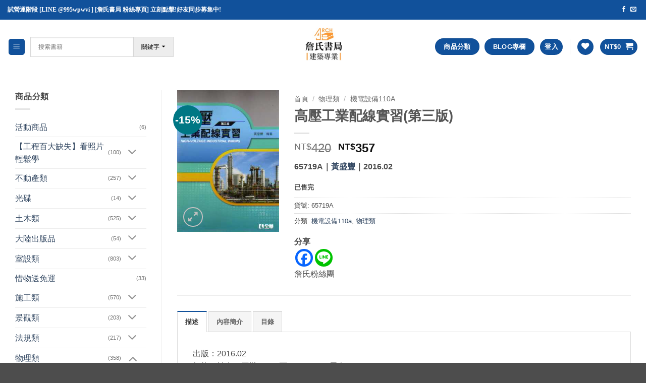

--- FILE ---
content_type: text/html; charset=UTF-8
request_url: https://archbook.com.tw/product/%E9%AB%98%E5%A3%93%E5%B7%A5%E6%A5%AD%E9%85%8D%E7%B7%9A%E5%AF%A6%E7%BF%92/
body_size: 49831
content:
<!DOCTYPE html>
<html lang="zh-TW" class="loading-site no-js">
<head>
	<meta charset="UTF-8" />
	<link rel="profile" href="http://gmpg.org/xfn/11" />
	<link rel="pingback" href="https://archbook.com.tw/xmlrpc.php" />

					<script>document.documentElement.className = document.documentElement.className + ' yes-js js_active js'</script>
			<script>(function(html){html.className = html.className.replace(/\bno-js\b/,'js')})(document.documentElement);</script>
	<script type="text/javascript">function theChampLoadEvent(e){var t=window.onload;if(typeof window.onload!="function"){window.onload=e}else{window.onload=function(){t();e()}}}</script>
		<script type="text/javascript">var theChampDefaultLang = 'zh_TW', theChampCloseIconPath = 'https://archbook.com.tw/wp-content/plugins/super-socializer/images/close.png';</script>
		<script>var theChampSiteUrl = 'https://archbook.com.tw', theChampVerified = 0, theChampEmailPopup = 0, heateorSsMoreSharePopupSearchText = 'Search';</script>
			<script>var theChampLoadingImgPath = 'https://archbook.com.tw/wp-content/plugins/super-socializer/images/ajax_loader.gif'; var theChampAjaxUrl = 'https://archbook.com.tw/wp-admin/admin-ajax.php'; var theChampRedirectionUrl = 'https://archbook.com.tw/product/%E9%AB%98%E5%A3%93%E5%B7%A5%E6%A5%AD%E9%85%8D%E7%B7%9A%E5%AF%A6%E7%BF%92/'; var theChampRegRedirectionUrl = 'https://archbook.com.tw/product/%E9%AB%98%E5%A3%93%E5%B7%A5%E6%A5%AD%E9%85%8D%E7%B7%9A%E5%AF%A6%E7%BF%92/'; </script>
				<script> var theChampFBKey = '595396455311063', theChampSameTabLogin = '0', theChampVerified = 0; var theChampAjaxUrl = 'https://archbook.com.tw/wp-admin/admin-ajax.php'; var theChampPopupTitle = ''; var theChampEmailPopup = 0; var theChampEmailAjaxUrl = 'https://archbook.com.tw/wp-admin/admin-ajax.php'; var theChampEmailPopupTitle = ''; var theChampEmailPopupErrorMsg = ''; var theChampEmailPopupUniqueId = ''; var theChampEmailPopupVerifyMessage = ''; var theChampSteamAuthUrl = ""; var theChampCurrentPageUrl = 'https%3A%2F%2Farchbook.com.tw%2Fproduct%2F%25E9%25AB%2598%25E5%25A3%2593%25E5%25B7%25A5%25E6%25A5%25AD%25E9%2585%258D%25E7%25B7%259A%25E5%25AF%25A6%25E7%25BF%2592%2F';  var heateorMSEnabled = 0, theChampTwitterAuthUrl = theChampSiteUrl + "?SuperSocializerAuth=Twitter&super_socializer_redirect_to=" + theChampCurrentPageUrl, theChampLineAuthUrl = theChampSiteUrl + "?SuperSocializerAuth=Line&super_socializer_redirect_to=" + theChampCurrentPageUrl, theChampLiveAuthUrl = theChampSiteUrl + "?SuperSocializerAuth=Live&super_socializer_redirect_to=" + theChampCurrentPageUrl, theChampFacebookAuthUrl = theChampSiteUrl + "?SuperSocializerAuth=Facebook&super_socializer_redirect_to=" + theChampCurrentPageUrl, theChampYahooAuthUrl = theChampSiteUrl + "?SuperSocializerAuth=Yahoo&super_socializer_redirect_to=" + theChampCurrentPageUrl, theChampGoogleAuthUrl = theChampSiteUrl + "?SuperSocializerAuth=Google&super_socializer_redirect_to=" + theChampCurrentPageUrl, theChampYoutubeAuthUrl = theChampSiteUrl + "?SuperSocializerAuth=Youtube&super_socializer_redirect_to=" + theChampCurrentPageUrl, theChampVkontakteAuthUrl = theChampSiteUrl + "?SuperSocializerAuth=Vkontakte&super_socializer_redirect_to=" + theChampCurrentPageUrl, theChampLinkedinAuthUrl = theChampSiteUrl + "?SuperSocializerAuth=Linkedin&super_socializer_redirect_to=" + theChampCurrentPageUrl, theChampInstagramAuthUrl = theChampSiteUrl + "?SuperSocializerAuth=Instagram&super_socializer_redirect_to=" + theChampCurrentPageUrl, theChampWordpressAuthUrl = theChampSiteUrl + "?SuperSocializerAuth=Wordpress&super_socializer_redirect_to=" + theChampCurrentPageUrl, theChampDribbbleAuthUrl = theChampSiteUrl + "?SuperSocializerAuth=Dribbble&super_socializer_redirect_to=" + theChampCurrentPageUrl, theChampGithubAuthUrl = theChampSiteUrl + "?SuperSocializerAuth=Github&super_socializer_redirect_to=" + theChampCurrentPageUrl, theChampSpotifyAuthUrl = theChampSiteUrl + "?SuperSocializerAuth=Spotify&super_socializer_redirect_to=" + theChampCurrentPageUrl, theChampKakaoAuthUrl = theChampSiteUrl + "?SuperSocializerAuth=Kakao&super_socializer_redirect_to=" + theChampCurrentPageUrl, theChampTwitchAuthUrl = theChampSiteUrl + "?SuperSocializerAuth=Twitch&super_socializer_redirect_to=" + theChampCurrentPageUrl, theChampRedditAuthUrl = theChampSiteUrl + "?SuperSocializerAuth=Reddit&super_socializer_redirect_to=" + theChampCurrentPageUrl, theChampDisqusAuthUrl = theChampSiteUrl + "?SuperSocializerAuth=Disqus&super_socializer_redirect_to=" + theChampCurrentPageUrl, theChampDropboxAuthUrl = theChampSiteUrl + "?SuperSocializerAuth=Dropbox&super_socializer_redirect_to=" + theChampCurrentPageUrl, theChampFoursquareAuthUrl = theChampSiteUrl + "?SuperSocializerAuth=Foursquare&super_socializer_redirect_to=" + theChampCurrentPageUrl, theChampAmazonAuthUrl = theChampSiteUrl + "?SuperSocializerAuth=Amazon&super_socializer_redirect_to=" + theChampCurrentPageUrl, theChampStackoverflowAuthUrl = theChampSiteUrl + "?SuperSocializerAuth=Stackoverflow&super_socializer_redirect_to=" + theChampCurrentPageUrl, theChampDiscordAuthUrl = theChampSiteUrl + "?SuperSocializerAuth=Discord&super_socializer_redirect_to=" + theChampCurrentPageUrl, theChampMailruAuthUrl = theChampSiteUrl + "?SuperSocializerAuth=Mailru&super_socializer_redirect_to=" + theChampCurrentPageUrl, theChampYandexAuthUrl = theChampSiteUrl + "?SuperSocializerAuth=Yandex&super_socializer_redirect_to=" + theChampCurrentPageUrl; theChampOdnoklassnikiAuthUrl = theChampSiteUrl + "?SuperSocializerAuth=Odnoklassniki&super_socializer_redirect_to=" + theChampCurrentPageUrl;</script>
				<script> var theChampSharingAjaxUrl = 'https://archbook.com.tw/wp-admin/admin-ajax.php', heateorSsFbMessengerAPI = 'https://www.facebook.com/dialog/send?app_id=595396455311063&display=popup&link=%encoded_post_url%&redirect_uri=%encoded_post_url%',heateorSsWhatsappShareAPI = 'web', heateorSsUrlCountFetched = [], heateorSsSharesText = 'Shares', heateorSsShareText = 'Share', theChampPluginIconPath = 'https://archbook.com.tw/wp-content/plugins/super-socializer/images/logo.png', theChampSaveSharesLocally = 0, theChampHorizontalSharingCountEnable = 0, theChampVerticalSharingCountEnable = 0, theChampSharingOffset = -10, theChampCounterOffset = -10, theChampMobileStickySharingEnabled = 0, heateorSsCopyLinkMessage = "Link copied.";
		var heateorSsVerticalSharingShortUrl = "https://archbook.com.tw/product/%e9%ab%98%e5%a3%93%e5%b7%a5%e6%a5%ad%e9%85%8d%e7%b7%9a%e5%af%a6%e7%bf%92/";		</script>
			<style type="text/css">
						.the_champ_button_instagram span.the_champ_svg,a.the_champ_instagram span.the_champ_svg{background:radial-gradient(circle at 30% 107%,#fdf497 0,#fdf497 5%,#fd5949 45%,#d6249f 60%,#285aeb 90%)}
					.the_champ_horizontal_sharing .the_champ_svg,.heateor_ss_standard_follow_icons_container .the_champ_svg{
					color: #fff;
				border-width: 0px;
		border-style: solid;
		border-color: transparent;
	}
		.the_champ_horizontal_sharing .theChampTCBackground{
		color:#666;
	}
		.the_champ_horizontal_sharing span.the_champ_svg:hover,.heateor_ss_standard_follow_icons_container span.the_champ_svg:hover{
				border-color: transparent;
	}
		.the_champ_vertical_sharing span.the_champ_svg,.heateor_ss_floating_follow_icons_container span.the_champ_svg{
					color: #fff;
				border-width: 0px;
		border-style: solid;
		border-color: transparent;
	}
		.the_champ_vertical_sharing .theChampTCBackground{
		color:#666;
	}
		.the_champ_vertical_sharing span.the_champ_svg:hover,.heateor_ss_floating_follow_icons_container span.the_champ_svg:hover{
						border-color: transparent;
		}
	@media screen and (max-width:783px){.the_champ_vertical_sharing{display:none!important}}div.the_champ_social_login_title,div.the_champ_login_container{text-align:center}ul.the_champ_login_ul{width:100%;text-align:center;}div.the_champ_login_container ul.the_champ_login_ul li{float:none!important;display:inline-block;}</style>
	<meta name='robots' content='index, follow, max-image-preview:large, max-snippet:-1, max-video-preview:-1' />
<meta name="viewport" content="width=device-width, initial-scale=1" />
	<!-- This site is optimized with the Yoast SEO plugin v26.7 - https://yoast.com/wordpress/plugins/seo/ -->
	<title>高壓工業配線實習(第三版) - 詹氏書局</title>
	<meta name="description" content="本書主要介紹高壓工業配線實作部份，作者以精簡的文字加上理論與實務之對照，使讀者了解每章實習所代表之意涵。本書共分為五章：第一章介紹高壓工業配線所需要的器材；第二章為電儀表實習；第三章為類比計量表實習；第四章為數位計量表實習；第五章則收錄了學科評量試題。每章收錄二~四個實習，豐富多變的教材，最適合讓學生從實作中，了解高壓工業之理論，進而對電力系統有全盤的認識。" />
	<link rel="canonical" href="https://archbook.com.tw/product/高壓工業配線實習/" />
	<script type="application/ld+json" class="yoast-schema-graph">{"@context":"https://schema.org","@graph":[{"@type":"WebPage","@id":"https://archbook.com.tw/product/%e9%ab%98%e5%a3%93%e5%b7%a5%e6%a5%ad%e9%85%8d%e7%b7%9a%e5%af%a6%e7%bf%92/","url":"https://archbook.com.tw/product/%e9%ab%98%e5%a3%93%e5%b7%a5%e6%a5%ad%e9%85%8d%e7%b7%9a%e5%af%a6%e7%bf%92/","name":"高壓工業配線實習(第三版) - 詹氏書局","isPartOf":{"@id":"https://archbook.com.tw/#website"},"primaryImageOfPage":{"@id":"https://archbook.com.tw/product/%e9%ab%98%e5%a3%93%e5%b7%a5%e6%a5%ad%e9%85%8d%e7%b7%9a%e5%af%a6%e7%bf%92/#primaryimage"},"image":{"@id":"https://archbook.com.tw/product/%e9%ab%98%e5%a3%93%e5%b7%a5%e6%a5%ad%e9%85%8d%e7%b7%9a%e5%af%a6%e7%bf%92/#primaryimage"},"thumbnailUrl":"https://archbook.com.tw/wp-content/uploads/2020/12/65719A.jpg","datePublished":"2021-06-26T15:51:46+00:00","dateModified":"2026-01-07T05:44:44+00:00","description":"本書主要介紹高壓工業配線實作部份，作者以精簡的文字加上理論與實務之對照，使讀者了解每章實習所代表之意涵。本書共分為五章：第一章介紹高壓工業配線所需要的器材；第二章為電儀表實習；第三章為類比計量表實習；第四章為數位計量表實習；第五章則收錄了學科評量試題。每章收錄二~四個實習，豐富多變的教材，最適合讓學生從實作中，了解高壓工業之理論，進而對電力系統有全盤的認識。","breadcrumb":{"@id":"https://archbook.com.tw/product/%e9%ab%98%e5%a3%93%e5%b7%a5%e6%a5%ad%e9%85%8d%e7%b7%9a%e5%af%a6%e7%bf%92/#breadcrumb"},"inLanguage":"zh-TW","potentialAction":[{"@type":"ReadAction","target":["https://archbook.com.tw/product/%e9%ab%98%e5%a3%93%e5%b7%a5%e6%a5%ad%e9%85%8d%e7%b7%9a%e5%af%a6%e7%bf%92/"]}]},{"@type":"ImageObject","inLanguage":"zh-TW","@id":"https://archbook.com.tw/product/%e9%ab%98%e5%a3%93%e5%b7%a5%e6%a5%ad%e9%85%8d%e7%b7%9a%e5%af%a6%e7%bf%92/#primaryimage","url":"https://archbook.com.tw/wp-content/uploads/2020/12/65719A.jpg","contentUrl":"https://archbook.com.tw/wp-content/uploads/2020/12/65719A.jpg","width":297,"height":413},{"@type":"BreadcrumbList","@id":"https://archbook.com.tw/product/%e9%ab%98%e5%a3%93%e5%b7%a5%e6%a5%ad%e9%85%8d%e7%b7%9a%e5%af%a6%e7%bf%92/#breadcrumb","itemListElement":[{"@type":"ListItem","position":1,"name":"首頁","item":"https://archbook.com.tw/"},{"@type":"ListItem","position":2,"name":"商店","item":"https://archbook.com.tw/shop-2/"},{"@type":"ListItem","position":3,"name":"高壓工業配線實習(第三版)"}]},{"@type":"WebSite","@id":"https://archbook.com.tw/#website","url":"https://archbook.com.tw/","name":"詹氏書局","description":"詹氏專業建築書局","potentialAction":[{"@type":"SearchAction","target":{"@type":"EntryPoint","urlTemplate":"https://archbook.com.tw/?s={search_term_string}"},"query-input":{"@type":"PropertyValueSpecification","valueRequired":true,"valueName":"search_term_string"}}],"inLanguage":"zh-TW"}]}</script>
	<!-- / Yoast SEO plugin. -->


<link rel='prefetch' href='https://archbook.com.tw/wp-content/themes/flatsome/assets/js/flatsome.js?ver=e2eddd6c228105dac048' />
<link rel='prefetch' href='https://archbook.com.tw/wp-content/themes/flatsome/assets/js/chunk.slider.js?ver=3.20.4' />
<link rel='prefetch' href='https://archbook.com.tw/wp-content/themes/flatsome/assets/js/chunk.popups.js?ver=3.20.4' />
<link rel='prefetch' href='https://archbook.com.tw/wp-content/themes/flatsome/assets/js/chunk.tooltips.js?ver=3.20.4' />
<link rel='prefetch' href='https://archbook.com.tw/wp-content/themes/flatsome/assets/js/woocommerce.js?ver=1c9be63d628ff7c3ff4c' />
<link rel="alternate" type="application/rss+xml" title="訂閱《詹氏書局》&raquo; 資訊提供" href="https://archbook.com.tw/feed/" />
<link rel="alternate" type="application/rss+xml" title="訂閱《詹氏書局》&raquo; 留言的資訊提供" href="https://archbook.com.tw/comments/feed/" />
<link rel="alternate" title="oEmbed (JSON)" type="application/json+oembed" href="https://archbook.com.tw/wp-json/oembed/1.0/embed?url=https%3A%2F%2Farchbook.com.tw%2Fproduct%2F%25e9%25ab%2598%25e5%25a3%2593%25e5%25b7%25a5%25e6%25a5%25ad%25e9%2585%258d%25e7%25b7%259a%25e5%25af%25a6%25e7%25bf%2592%2F" />
<link rel="alternate" title="oEmbed (XML)" type="text/xml+oembed" href="https://archbook.com.tw/wp-json/oembed/1.0/embed?url=https%3A%2F%2Farchbook.com.tw%2Fproduct%2F%25e9%25ab%2598%25e5%25a3%2593%25e5%25b7%25a5%25e6%25a5%25ad%25e9%2585%258d%25e7%25b7%259a%25e5%25af%25a6%25e7%25bf%2592%2F&#038;format=xml" />
<style id='wp-img-auto-sizes-contain-inline-css' type='text/css'>
img:is([sizes=auto i],[sizes^="auto," i]){contain-intrinsic-size:3000px 1500px}
/*# sourceURL=wp-img-auto-sizes-contain-inline-css */
</style>
<link rel='stylesheet' id='formidable-css' href='https://archbook.com.tw/wp-content/plugins/formidable/css/formidableforms.css?ver=12181321' type='text/css' media='all' />
<link rel='stylesheet' id='dashicons-css' href='https://archbook.com.tw/wp-includes/css/dashicons.min.css?ver=6.9' type='text/css' media='all' />
<style id='dashicons-inline-css' type='text/css'>
[data-font="Dashicons"]:before {font-family: 'Dashicons' !important;content: attr(data-icon) !important;speak: none !important;font-weight: normal !important;font-variant: normal !important;text-transform: none !important;line-height: 1 !important;font-style: normal !important;-webkit-font-smoothing: antialiased !important;-moz-osx-font-smoothing: grayscale !important;}
/*# sourceURL=dashicons-inline-css */
</style>
<link rel='stylesheet' id='post-views-counter-frontend-css' href='https://archbook.com.tw/wp-content/plugins/post-views-counter/css/frontend.css?ver=1.7.0' type='text/css' media='all' />
<style id='wp-emoji-styles-inline-css' type='text/css'>

	img.wp-smiley, img.emoji {
		display: inline !important;
		border: none !important;
		box-shadow: none !important;
		height: 1em !important;
		width: 1em !important;
		margin: 0 0.07em !important;
		vertical-align: -0.1em !important;
		background: none !important;
		padding: 0 !important;
	}
/*# sourceURL=wp-emoji-styles-inline-css */
</style>
<style id='wp-block-library-inline-css' type='text/css'>
:root{--wp-block-synced-color:#7a00df;--wp-block-synced-color--rgb:122,0,223;--wp-bound-block-color:var(--wp-block-synced-color);--wp-editor-canvas-background:#ddd;--wp-admin-theme-color:#007cba;--wp-admin-theme-color--rgb:0,124,186;--wp-admin-theme-color-darker-10:#006ba1;--wp-admin-theme-color-darker-10--rgb:0,107,160.5;--wp-admin-theme-color-darker-20:#005a87;--wp-admin-theme-color-darker-20--rgb:0,90,135;--wp-admin-border-width-focus:2px}@media (min-resolution:192dpi){:root{--wp-admin-border-width-focus:1.5px}}.wp-element-button{cursor:pointer}:root .has-very-light-gray-background-color{background-color:#eee}:root .has-very-dark-gray-background-color{background-color:#313131}:root .has-very-light-gray-color{color:#eee}:root .has-very-dark-gray-color{color:#313131}:root .has-vivid-green-cyan-to-vivid-cyan-blue-gradient-background{background:linear-gradient(135deg,#00d084,#0693e3)}:root .has-purple-crush-gradient-background{background:linear-gradient(135deg,#34e2e4,#4721fb 50%,#ab1dfe)}:root .has-hazy-dawn-gradient-background{background:linear-gradient(135deg,#faaca8,#dad0ec)}:root .has-subdued-olive-gradient-background{background:linear-gradient(135deg,#fafae1,#67a671)}:root .has-atomic-cream-gradient-background{background:linear-gradient(135deg,#fdd79a,#004a59)}:root .has-nightshade-gradient-background{background:linear-gradient(135deg,#330968,#31cdcf)}:root .has-midnight-gradient-background{background:linear-gradient(135deg,#020381,#2874fc)}:root{--wp--preset--font-size--normal:16px;--wp--preset--font-size--huge:42px}.has-regular-font-size{font-size:1em}.has-larger-font-size{font-size:2.625em}.has-normal-font-size{font-size:var(--wp--preset--font-size--normal)}.has-huge-font-size{font-size:var(--wp--preset--font-size--huge)}.has-text-align-center{text-align:center}.has-text-align-left{text-align:left}.has-text-align-right{text-align:right}.has-fit-text{white-space:nowrap!important}#end-resizable-editor-section{display:none}.aligncenter{clear:both}.items-justified-left{justify-content:flex-start}.items-justified-center{justify-content:center}.items-justified-right{justify-content:flex-end}.items-justified-space-between{justify-content:space-between}.screen-reader-text{border:0;clip-path:inset(50%);height:1px;margin:-1px;overflow:hidden;padding:0;position:absolute;width:1px;word-wrap:normal!important}.screen-reader-text:focus{background-color:#ddd;clip-path:none;color:#444;display:block;font-size:1em;height:auto;left:5px;line-height:normal;padding:15px 23px 14px;text-decoration:none;top:5px;width:auto;z-index:100000}html :where(.has-border-color){border-style:solid}html :where([style*=border-top-color]){border-top-style:solid}html :where([style*=border-right-color]){border-right-style:solid}html :where([style*=border-bottom-color]){border-bottom-style:solid}html :where([style*=border-left-color]){border-left-style:solid}html :where([style*=border-width]){border-style:solid}html :where([style*=border-top-width]){border-top-style:solid}html :where([style*=border-right-width]){border-right-style:solid}html :where([style*=border-bottom-width]){border-bottom-style:solid}html :where([style*=border-left-width]){border-left-style:solid}html :where(img[class*=wp-image-]){height:auto;max-width:100%}:where(figure){margin:0 0 1em}html :where(.is-position-sticky){--wp-admin--admin-bar--position-offset:var(--wp-admin--admin-bar--height,0px)}@media screen and (max-width:600px){html :where(.is-position-sticky){--wp-admin--admin-bar--position-offset:0px}}

/*# sourceURL=wp-block-library-inline-css */
</style><link rel='stylesheet' id='wc-blocks-style-css' href='https://archbook.com.tw/wp-content/plugins/woocommerce/assets/client/blocks/wc-blocks.css?ver=wc-10.4.2' type='text/css' media='all' />
<link rel='stylesheet' id='jquery-selectBox-css' href='https://archbook.com.tw/wp-content/plugins/yith-woocommerce-wishlist/assets/css/jquery.selectBox.css?ver=1.2.0' type='text/css' media='all' />
<link rel='stylesheet' id='woocommerce_prettyPhoto_css-css' href='//archbook.com.tw/wp-content/plugins/woocommerce/assets/css/prettyPhoto.css?ver=3.1.6' type='text/css' media='all' />
<link rel='stylesheet' id='yith-wcwl-main-css' href='https://archbook.com.tw/wp-content/plugins/yith-woocommerce-wishlist/assets/css/style.css?ver=4.11.0' type='text/css' media='all' />
<style id='yith-wcwl-main-inline-css' type='text/css'>
 :root { --color-add-to-wishlist-background: #333333; --color-add-to-wishlist-text: #FFFFFF; --color-add-to-wishlist-border: #333333; --color-add-to-wishlist-background-hover: #333333; --color-add-to-wishlist-text-hover: #FFFFFF; --color-add-to-wishlist-border-hover: #333333; --rounded-corners-radius: 16px; --color-add-to-cart-background: #333333; --color-add-to-cart-text: #FFFFFF; --color-add-to-cart-border: #333333; --color-add-to-cart-background-hover: #4F4F4F; --color-add-to-cart-text-hover: #FFFFFF; --color-add-to-cart-border-hover: #4F4F4F; --add-to-cart-rounded-corners-radius: 16px; --color-button-style-1-background: #333333; --color-button-style-1-text: #FFFFFF; --color-button-style-1-border: #333333; --color-button-style-1-background-hover: #4F4F4F; --color-button-style-1-text-hover: #FFFFFF; --color-button-style-1-border-hover: #4F4F4F; --color-button-style-2-background: #333333; --color-button-style-2-text: #FFFFFF; --color-button-style-2-border: #333333; --color-button-style-2-background-hover: #4F4F4F; --color-button-style-2-text-hover: #FFFFFF; --color-button-style-2-border-hover: #4F4F4F; --color-wishlist-table-background: #FFFFFF; --color-wishlist-table-text: #6d6c6c; --color-wishlist-table-border: #FFFFFF; --color-headers-background: #F4F4F4; --color-share-button-color: #FFFFFF; --color-share-button-color-hover: #FFFFFF; --color-fb-button-background: #39599E; --color-fb-button-background-hover: #595A5A; --color-tw-button-background: #45AFE2; --color-tw-button-background-hover: #595A5A; --color-pr-button-background: #AB2E31; --color-pr-button-background-hover: #595A5A; --color-em-button-background: #FBB102; --color-em-button-background-hover: #595A5A; --color-wa-button-background: #00A901; --color-wa-button-background-hover: #595A5A; --feedback-duration: 3s } 
 :root { --color-add-to-wishlist-background: #333333; --color-add-to-wishlist-text: #FFFFFF; --color-add-to-wishlist-border: #333333; --color-add-to-wishlist-background-hover: #333333; --color-add-to-wishlist-text-hover: #FFFFFF; --color-add-to-wishlist-border-hover: #333333; --rounded-corners-radius: 16px; --color-add-to-cart-background: #333333; --color-add-to-cart-text: #FFFFFF; --color-add-to-cart-border: #333333; --color-add-to-cart-background-hover: #4F4F4F; --color-add-to-cart-text-hover: #FFFFFF; --color-add-to-cart-border-hover: #4F4F4F; --add-to-cart-rounded-corners-radius: 16px; --color-button-style-1-background: #333333; --color-button-style-1-text: #FFFFFF; --color-button-style-1-border: #333333; --color-button-style-1-background-hover: #4F4F4F; --color-button-style-1-text-hover: #FFFFFF; --color-button-style-1-border-hover: #4F4F4F; --color-button-style-2-background: #333333; --color-button-style-2-text: #FFFFFF; --color-button-style-2-border: #333333; --color-button-style-2-background-hover: #4F4F4F; --color-button-style-2-text-hover: #FFFFFF; --color-button-style-2-border-hover: #4F4F4F; --color-wishlist-table-background: #FFFFFF; --color-wishlist-table-text: #6d6c6c; --color-wishlist-table-border: #FFFFFF; --color-headers-background: #F4F4F4; --color-share-button-color: #FFFFFF; --color-share-button-color-hover: #FFFFFF; --color-fb-button-background: #39599E; --color-fb-button-background-hover: #595A5A; --color-tw-button-background: #45AFE2; --color-tw-button-background-hover: #595A5A; --color-pr-button-background: #AB2E31; --color-pr-button-background-hover: #595A5A; --color-em-button-background: #FBB102; --color-em-button-background-hover: #595A5A; --color-wa-button-background: #00A901; --color-wa-button-background-hover: #595A5A; --feedback-duration: 3s } 
 :root { --color-add-to-wishlist-background: #333333; --color-add-to-wishlist-text: #FFFFFF; --color-add-to-wishlist-border: #333333; --color-add-to-wishlist-background-hover: #333333; --color-add-to-wishlist-text-hover: #FFFFFF; --color-add-to-wishlist-border-hover: #333333; --rounded-corners-radius: 16px; --color-add-to-cart-background: #333333; --color-add-to-cart-text: #FFFFFF; --color-add-to-cart-border: #333333; --color-add-to-cart-background-hover: #4F4F4F; --color-add-to-cart-text-hover: #FFFFFF; --color-add-to-cart-border-hover: #4F4F4F; --add-to-cart-rounded-corners-radius: 16px; --color-button-style-1-background: #333333; --color-button-style-1-text: #FFFFFF; --color-button-style-1-border: #333333; --color-button-style-1-background-hover: #4F4F4F; --color-button-style-1-text-hover: #FFFFFF; --color-button-style-1-border-hover: #4F4F4F; --color-button-style-2-background: #333333; --color-button-style-2-text: #FFFFFF; --color-button-style-2-border: #333333; --color-button-style-2-background-hover: #4F4F4F; --color-button-style-2-text-hover: #FFFFFF; --color-button-style-2-border-hover: #4F4F4F; --color-wishlist-table-background: #FFFFFF; --color-wishlist-table-text: #6d6c6c; --color-wishlist-table-border: #FFFFFF; --color-headers-background: #F4F4F4; --color-share-button-color: #FFFFFF; --color-share-button-color-hover: #FFFFFF; --color-fb-button-background: #39599E; --color-fb-button-background-hover: #595A5A; --color-tw-button-background: #45AFE2; --color-tw-button-background-hover: #595A5A; --color-pr-button-background: #AB2E31; --color-pr-button-background-hover: #595A5A; --color-em-button-background: #FBB102; --color-em-button-background-hover: #595A5A; --color-wa-button-background: #00A901; --color-wa-button-background-hover: #595A5A; --feedback-duration: 3s } 
 :root { --color-add-to-wishlist-background: #333333; --color-add-to-wishlist-text: #FFFFFF; --color-add-to-wishlist-border: #333333; --color-add-to-wishlist-background-hover: #333333; --color-add-to-wishlist-text-hover: #FFFFFF; --color-add-to-wishlist-border-hover: #333333; --rounded-corners-radius: 16px; --color-add-to-cart-background: #333333; --color-add-to-cart-text: #FFFFFF; --color-add-to-cart-border: #333333; --color-add-to-cart-background-hover: #4F4F4F; --color-add-to-cart-text-hover: #FFFFFF; --color-add-to-cart-border-hover: #4F4F4F; --add-to-cart-rounded-corners-radius: 16px; --color-button-style-1-background: #333333; --color-button-style-1-text: #FFFFFF; --color-button-style-1-border: #333333; --color-button-style-1-background-hover: #4F4F4F; --color-button-style-1-text-hover: #FFFFFF; --color-button-style-1-border-hover: #4F4F4F; --color-button-style-2-background: #333333; --color-button-style-2-text: #FFFFFF; --color-button-style-2-border: #333333; --color-button-style-2-background-hover: #4F4F4F; --color-button-style-2-text-hover: #FFFFFF; --color-button-style-2-border-hover: #4F4F4F; --color-wishlist-table-background: #FFFFFF; --color-wishlist-table-text: #6d6c6c; --color-wishlist-table-border: #FFFFFF; --color-headers-background: #F4F4F4; --color-share-button-color: #FFFFFF; --color-share-button-color-hover: #FFFFFF; --color-fb-button-background: #39599E; --color-fb-button-background-hover: #595A5A; --color-tw-button-background: #45AFE2; --color-tw-button-background-hover: #595A5A; --color-pr-button-background: #AB2E31; --color-pr-button-background-hover: #595A5A; --color-em-button-background: #FBB102; --color-em-button-background-hover: #595A5A; --color-wa-button-background: #00A901; --color-wa-button-background-hover: #595A5A; --feedback-duration: 3s } 
 :root { --color-add-to-wishlist-background: #333333; --color-add-to-wishlist-text: #FFFFFF; --color-add-to-wishlist-border: #333333; --color-add-to-wishlist-background-hover: #333333; --color-add-to-wishlist-text-hover: #FFFFFF; --color-add-to-wishlist-border-hover: #333333; --rounded-corners-radius: 16px; --color-add-to-cart-background: #333333; --color-add-to-cart-text: #FFFFFF; --color-add-to-cart-border: #333333; --color-add-to-cart-background-hover: #4F4F4F; --color-add-to-cart-text-hover: #FFFFFF; --color-add-to-cart-border-hover: #4F4F4F; --add-to-cart-rounded-corners-radius: 16px; --color-button-style-1-background: #333333; --color-button-style-1-text: #FFFFFF; --color-button-style-1-border: #333333; --color-button-style-1-background-hover: #4F4F4F; --color-button-style-1-text-hover: #FFFFFF; --color-button-style-1-border-hover: #4F4F4F; --color-button-style-2-background: #333333; --color-button-style-2-text: #FFFFFF; --color-button-style-2-border: #333333; --color-button-style-2-background-hover: #4F4F4F; --color-button-style-2-text-hover: #FFFFFF; --color-button-style-2-border-hover: #4F4F4F; --color-wishlist-table-background: #FFFFFF; --color-wishlist-table-text: #6d6c6c; --color-wishlist-table-border: #FFFFFF; --color-headers-background: #F4F4F4; --color-share-button-color: #FFFFFF; --color-share-button-color-hover: #FFFFFF; --color-fb-button-background: #39599E; --color-fb-button-background-hover: #595A5A; --color-tw-button-background: #45AFE2; --color-tw-button-background-hover: #595A5A; --color-pr-button-background: #AB2E31; --color-pr-button-background-hover: #595A5A; --color-em-button-background: #FBB102; --color-em-button-background-hover: #595A5A; --color-wa-button-background: #00A901; --color-wa-button-background-hover: #595A5A; --feedback-duration: 3s } 
 :root { --color-add-to-wishlist-background: #333333; --color-add-to-wishlist-text: #FFFFFF; --color-add-to-wishlist-border: #333333; --color-add-to-wishlist-background-hover: #333333; --color-add-to-wishlist-text-hover: #FFFFFF; --color-add-to-wishlist-border-hover: #333333; --rounded-corners-radius: 16px; --color-add-to-cart-background: #333333; --color-add-to-cart-text: #FFFFFF; --color-add-to-cart-border: #333333; --color-add-to-cart-background-hover: #4F4F4F; --color-add-to-cart-text-hover: #FFFFFF; --color-add-to-cart-border-hover: #4F4F4F; --add-to-cart-rounded-corners-radius: 16px; --color-button-style-1-background: #333333; --color-button-style-1-text: #FFFFFF; --color-button-style-1-border: #333333; --color-button-style-1-background-hover: #4F4F4F; --color-button-style-1-text-hover: #FFFFFF; --color-button-style-1-border-hover: #4F4F4F; --color-button-style-2-background: #333333; --color-button-style-2-text: #FFFFFF; --color-button-style-2-border: #333333; --color-button-style-2-background-hover: #4F4F4F; --color-button-style-2-text-hover: #FFFFFF; --color-button-style-2-border-hover: #4F4F4F; --color-wishlist-table-background: #FFFFFF; --color-wishlist-table-text: #6d6c6c; --color-wishlist-table-border: #FFFFFF; --color-headers-background: #F4F4F4; --color-share-button-color: #FFFFFF; --color-share-button-color-hover: #FFFFFF; --color-fb-button-background: #39599E; --color-fb-button-background-hover: #595A5A; --color-tw-button-background: #45AFE2; --color-tw-button-background-hover: #595A5A; --color-pr-button-background: #AB2E31; --color-pr-button-background-hover: #595A5A; --color-em-button-background: #FBB102; --color-em-button-background-hover: #595A5A; --color-wa-button-background: #00A901; --color-wa-button-background-hover: #595A5A; --feedback-duration: 3s } 
 :root { --color-add-to-wishlist-background: #333333; --color-add-to-wishlist-text: #FFFFFF; --color-add-to-wishlist-border: #333333; --color-add-to-wishlist-background-hover: #333333; --color-add-to-wishlist-text-hover: #FFFFFF; --color-add-to-wishlist-border-hover: #333333; --rounded-corners-radius: 16px; --color-add-to-cart-background: #333333; --color-add-to-cart-text: #FFFFFF; --color-add-to-cart-border: #333333; --color-add-to-cart-background-hover: #4F4F4F; --color-add-to-cart-text-hover: #FFFFFF; --color-add-to-cart-border-hover: #4F4F4F; --add-to-cart-rounded-corners-radius: 16px; --color-button-style-1-background: #333333; --color-button-style-1-text: #FFFFFF; --color-button-style-1-border: #333333; --color-button-style-1-background-hover: #4F4F4F; --color-button-style-1-text-hover: #FFFFFF; --color-button-style-1-border-hover: #4F4F4F; --color-button-style-2-background: #333333; --color-button-style-2-text: #FFFFFF; --color-button-style-2-border: #333333; --color-button-style-2-background-hover: #4F4F4F; --color-button-style-2-text-hover: #FFFFFF; --color-button-style-2-border-hover: #4F4F4F; --color-wishlist-table-background: #FFFFFF; --color-wishlist-table-text: #6d6c6c; --color-wishlist-table-border: #FFFFFF; --color-headers-background: #F4F4F4; --color-share-button-color: #FFFFFF; --color-share-button-color-hover: #FFFFFF; --color-fb-button-background: #39599E; --color-fb-button-background-hover: #595A5A; --color-tw-button-background: #45AFE2; --color-tw-button-background-hover: #595A5A; --color-pr-button-background: #AB2E31; --color-pr-button-background-hover: #595A5A; --color-em-button-background: #FBB102; --color-em-button-background-hover: #595A5A; --color-wa-button-background: #00A901; --color-wa-button-background-hover: #595A5A; --feedback-duration: 3s } 
 :root { --color-add-to-wishlist-background: #333333; --color-add-to-wishlist-text: #FFFFFF; --color-add-to-wishlist-border: #333333; --color-add-to-wishlist-background-hover: #333333; --color-add-to-wishlist-text-hover: #FFFFFF; --color-add-to-wishlist-border-hover: #333333; --rounded-corners-radius: 16px; --color-add-to-cart-background: #333333; --color-add-to-cart-text: #FFFFFF; --color-add-to-cart-border: #333333; --color-add-to-cart-background-hover: #4F4F4F; --color-add-to-cart-text-hover: #FFFFFF; --color-add-to-cart-border-hover: #4F4F4F; --add-to-cart-rounded-corners-radius: 16px; --color-button-style-1-background: #333333; --color-button-style-1-text: #FFFFFF; --color-button-style-1-border: #333333; --color-button-style-1-background-hover: #4F4F4F; --color-button-style-1-text-hover: #FFFFFF; --color-button-style-1-border-hover: #4F4F4F; --color-button-style-2-background: #333333; --color-button-style-2-text: #FFFFFF; --color-button-style-2-border: #333333; --color-button-style-2-background-hover: #4F4F4F; --color-button-style-2-text-hover: #FFFFFF; --color-button-style-2-border-hover: #4F4F4F; --color-wishlist-table-background: #FFFFFF; --color-wishlist-table-text: #6d6c6c; --color-wishlist-table-border: #FFFFFF; --color-headers-background: #F4F4F4; --color-share-button-color: #FFFFFF; --color-share-button-color-hover: #FFFFFF; --color-fb-button-background: #39599E; --color-fb-button-background-hover: #595A5A; --color-tw-button-background: #45AFE2; --color-tw-button-background-hover: #595A5A; --color-pr-button-background: #AB2E31; --color-pr-button-background-hover: #595A5A; --color-em-button-background: #FBB102; --color-em-button-background-hover: #595A5A; --color-wa-button-background: #00A901; --color-wa-button-background-hover: #595A5A; --feedback-duration: 3s } 
 :root { --color-add-to-wishlist-background: #333333; --color-add-to-wishlist-text: #FFFFFF; --color-add-to-wishlist-border: #333333; --color-add-to-wishlist-background-hover: #333333; --color-add-to-wishlist-text-hover: #FFFFFF; --color-add-to-wishlist-border-hover: #333333; --rounded-corners-radius: 16px; --color-add-to-cart-background: #333333; --color-add-to-cart-text: #FFFFFF; --color-add-to-cart-border: #333333; --color-add-to-cart-background-hover: #4F4F4F; --color-add-to-cart-text-hover: #FFFFFF; --color-add-to-cart-border-hover: #4F4F4F; --add-to-cart-rounded-corners-radius: 16px; --color-button-style-1-background: #333333; --color-button-style-1-text: #FFFFFF; --color-button-style-1-border: #333333; --color-button-style-1-background-hover: #4F4F4F; --color-button-style-1-text-hover: #FFFFFF; --color-button-style-1-border-hover: #4F4F4F; --color-button-style-2-background: #333333; --color-button-style-2-text: #FFFFFF; --color-button-style-2-border: #333333; --color-button-style-2-background-hover: #4F4F4F; --color-button-style-2-text-hover: #FFFFFF; --color-button-style-2-border-hover: #4F4F4F; --color-wishlist-table-background: #FFFFFF; --color-wishlist-table-text: #6d6c6c; --color-wishlist-table-border: #FFFFFF; --color-headers-background: #F4F4F4; --color-share-button-color: #FFFFFF; --color-share-button-color-hover: #FFFFFF; --color-fb-button-background: #39599E; --color-fb-button-background-hover: #595A5A; --color-tw-button-background: #45AFE2; --color-tw-button-background-hover: #595A5A; --color-pr-button-background: #AB2E31; --color-pr-button-background-hover: #595A5A; --color-em-button-background: #FBB102; --color-em-button-background-hover: #595A5A; --color-wa-button-background: #00A901; --color-wa-button-background-hover: #595A5A; --feedback-duration: 3s } 
 :root { --color-add-to-wishlist-background: #333333; --color-add-to-wishlist-text: #FFFFFF; --color-add-to-wishlist-border: #333333; --color-add-to-wishlist-background-hover: #333333; --color-add-to-wishlist-text-hover: #FFFFFF; --color-add-to-wishlist-border-hover: #333333; --rounded-corners-radius: 16px; --color-add-to-cart-background: #333333; --color-add-to-cart-text: #FFFFFF; --color-add-to-cart-border: #333333; --color-add-to-cart-background-hover: #4F4F4F; --color-add-to-cart-text-hover: #FFFFFF; --color-add-to-cart-border-hover: #4F4F4F; --add-to-cart-rounded-corners-radius: 16px; --color-button-style-1-background: #333333; --color-button-style-1-text: #FFFFFF; --color-button-style-1-border: #333333; --color-button-style-1-background-hover: #4F4F4F; --color-button-style-1-text-hover: #FFFFFF; --color-button-style-1-border-hover: #4F4F4F; --color-button-style-2-background: #333333; --color-button-style-2-text: #FFFFFF; --color-button-style-2-border: #333333; --color-button-style-2-background-hover: #4F4F4F; --color-button-style-2-text-hover: #FFFFFF; --color-button-style-2-border-hover: #4F4F4F; --color-wishlist-table-background: #FFFFFF; --color-wishlist-table-text: #6d6c6c; --color-wishlist-table-border: #FFFFFF; --color-headers-background: #F4F4F4; --color-share-button-color: #FFFFFF; --color-share-button-color-hover: #FFFFFF; --color-fb-button-background: #39599E; --color-fb-button-background-hover: #595A5A; --color-tw-button-background: #45AFE2; --color-tw-button-background-hover: #595A5A; --color-pr-button-background: #AB2E31; --color-pr-button-background-hover: #595A5A; --color-em-button-background: #FBB102; --color-em-button-background-hover: #595A5A; --color-wa-button-background: #00A901; --color-wa-button-background-hover: #595A5A; --feedback-duration: 3s } 
 :root { --color-add-to-wishlist-background: #333333; --color-add-to-wishlist-text: #FFFFFF; --color-add-to-wishlist-border: #333333; --color-add-to-wishlist-background-hover: #333333; --color-add-to-wishlist-text-hover: #FFFFFF; --color-add-to-wishlist-border-hover: #333333; --rounded-corners-radius: 16px; --color-add-to-cart-background: #333333; --color-add-to-cart-text: #FFFFFF; --color-add-to-cart-border: #333333; --color-add-to-cart-background-hover: #4F4F4F; --color-add-to-cart-text-hover: #FFFFFF; --color-add-to-cart-border-hover: #4F4F4F; --add-to-cart-rounded-corners-radius: 16px; --color-button-style-1-background: #333333; --color-button-style-1-text: #FFFFFF; --color-button-style-1-border: #333333; --color-button-style-1-background-hover: #4F4F4F; --color-button-style-1-text-hover: #FFFFFF; --color-button-style-1-border-hover: #4F4F4F; --color-button-style-2-background: #333333; --color-button-style-2-text: #FFFFFF; --color-button-style-2-border: #333333; --color-button-style-2-background-hover: #4F4F4F; --color-button-style-2-text-hover: #FFFFFF; --color-button-style-2-border-hover: #4F4F4F; --color-wishlist-table-background: #FFFFFF; --color-wishlist-table-text: #6d6c6c; --color-wishlist-table-border: #FFFFFF; --color-headers-background: #F4F4F4; --color-share-button-color: #FFFFFF; --color-share-button-color-hover: #FFFFFF; --color-fb-button-background: #39599E; --color-fb-button-background-hover: #595A5A; --color-tw-button-background: #45AFE2; --color-tw-button-background-hover: #595A5A; --color-pr-button-background: #AB2E31; --color-pr-button-background-hover: #595A5A; --color-em-button-background: #FBB102; --color-em-button-background-hover: #595A5A; --color-wa-button-background: #00A901; --color-wa-button-background-hover: #595A5A; --feedback-duration: 3s } 
 :root { --color-add-to-wishlist-background: #333333; --color-add-to-wishlist-text: #FFFFFF; --color-add-to-wishlist-border: #333333; --color-add-to-wishlist-background-hover: #333333; --color-add-to-wishlist-text-hover: #FFFFFF; --color-add-to-wishlist-border-hover: #333333; --rounded-corners-radius: 16px; --color-add-to-cart-background: #333333; --color-add-to-cart-text: #FFFFFF; --color-add-to-cart-border: #333333; --color-add-to-cart-background-hover: #4F4F4F; --color-add-to-cart-text-hover: #FFFFFF; --color-add-to-cart-border-hover: #4F4F4F; --add-to-cart-rounded-corners-radius: 16px; --color-button-style-1-background: #333333; --color-button-style-1-text: #FFFFFF; --color-button-style-1-border: #333333; --color-button-style-1-background-hover: #4F4F4F; --color-button-style-1-text-hover: #FFFFFF; --color-button-style-1-border-hover: #4F4F4F; --color-button-style-2-background: #333333; --color-button-style-2-text: #FFFFFF; --color-button-style-2-border: #333333; --color-button-style-2-background-hover: #4F4F4F; --color-button-style-2-text-hover: #FFFFFF; --color-button-style-2-border-hover: #4F4F4F; --color-wishlist-table-background: #FFFFFF; --color-wishlist-table-text: #6d6c6c; --color-wishlist-table-border: #FFFFFF; --color-headers-background: #F4F4F4; --color-share-button-color: #FFFFFF; --color-share-button-color-hover: #FFFFFF; --color-fb-button-background: #39599E; --color-fb-button-background-hover: #595A5A; --color-tw-button-background: #45AFE2; --color-tw-button-background-hover: #595A5A; --color-pr-button-background: #AB2E31; --color-pr-button-background-hover: #595A5A; --color-em-button-background: #FBB102; --color-em-button-background-hover: #595A5A; --color-wa-button-background: #00A901; --color-wa-button-background-hover: #595A5A; --feedback-duration: 3s } 
 :root { --color-add-to-wishlist-background: #333333; --color-add-to-wishlist-text: #FFFFFF; --color-add-to-wishlist-border: #333333; --color-add-to-wishlist-background-hover: #333333; --color-add-to-wishlist-text-hover: #FFFFFF; --color-add-to-wishlist-border-hover: #333333; --rounded-corners-radius: 16px; --color-add-to-cart-background: #333333; --color-add-to-cart-text: #FFFFFF; --color-add-to-cart-border: #333333; --color-add-to-cart-background-hover: #4F4F4F; --color-add-to-cart-text-hover: #FFFFFF; --color-add-to-cart-border-hover: #4F4F4F; --add-to-cart-rounded-corners-radius: 16px; --color-button-style-1-background: #333333; --color-button-style-1-text: #FFFFFF; --color-button-style-1-border: #333333; --color-button-style-1-background-hover: #4F4F4F; --color-button-style-1-text-hover: #FFFFFF; --color-button-style-1-border-hover: #4F4F4F; --color-button-style-2-background: #333333; --color-button-style-2-text: #FFFFFF; --color-button-style-2-border: #333333; --color-button-style-2-background-hover: #4F4F4F; --color-button-style-2-text-hover: #FFFFFF; --color-button-style-2-border-hover: #4F4F4F; --color-wishlist-table-background: #FFFFFF; --color-wishlist-table-text: #6d6c6c; --color-wishlist-table-border: #FFFFFF; --color-headers-background: #F4F4F4; --color-share-button-color: #FFFFFF; --color-share-button-color-hover: #FFFFFF; --color-fb-button-background: #39599E; --color-fb-button-background-hover: #595A5A; --color-tw-button-background: #45AFE2; --color-tw-button-background-hover: #595A5A; --color-pr-button-background: #AB2E31; --color-pr-button-background-hover: #595A5A; --color-em-button-background: #FBB102; --color-em-button-background-hover: #595A5A; --color-wa-button-background: #00A901; --color-wa-button-background-hover: #595A5A; --feedback-duration: 3s } 
 :root { --color-add-to-wishlist-background: #333333; --color-add-to-wishlist-text: #FFFFFF; --color-add-to-wishlist-border: #333333; --color-add-to-wishlist-background-hover: #333333; --color-add-to-wishlist-text-hover: #FFFFFF; --color-add-to-wishlist-border-hover: #333333; --rounded-corners-radius: 16px; --color-add-to-cart-background: #333333; --color-add-to-cart-text: #FFFFFF; --color-add-to-cart-border: #333333; --color-add-to-cart-background-hover: #4F4F4F; --color-add-to-cart-text-hover: #FFFFFF; --color-add-to-cart-border-hover: #4F4F4F; --add-to-cart-rounded-corners-radius: 16px; --color-button-style-1-background: #333333; --color-button-style-1-text: #FFFFFF; --color-button-style-1-border: #333333; --color-button-style-1-background-hover: #4F4F4F; --color-button-style-1-text-hover: #FFFFFF; --color-button-style-1-border-hover: #4F4F4F; --color-button-style-2-background: #333333; --color-button-style-2-text: #FFFFFF; --color-button-style-2-border: #333333; --color-button-style-2-background-hover: #4F4F4F; --color-button-style-2-text-hover: #FFFFFF; --color-button-style-2-border-hover: #4F4F4F; --color-wishlist-table-background: #FFFFFF; --color-wishlist-table-text: #6d6c6c; --color-wishlist-table-border: #FFFFFF; --color-headers-background: #F4F4F4; --color-share-button-color: #FFFFFF; --color-share-button-color-hover: #FFFFFF; --color-fb-button-background: #39599E; --color-fb-button-background-hover: #595A5A; --color-tw-button-background: #45AFE2; --color-tw-button-background-hover: #595A5A; --color-pr-button-background: #AB2E31; --color-pr-button-background-hover: #595A5A; --color-em-button-background: #FBB102; --color-em-button-background-hover: #595A5A; --color-wa-button-background: #00A901; --color-wa-button-background-hover: #595A5A; --feedback-duration: 3s } 
 :root { --color-add-to-wishlist-background: #333333; --color-add-to-wishlist-text: #FFFFFF; --color-add-to-wishlist-border: #333333; --color-add-to-wishlist-background-hover: #333333; --color-add-to-wishlist-text-hover: #FFFFFF; --color-add-to-wishlist-border-hover: #333333; --rounded-corners-radius: 16px; --color-add-to-cart-background: #333333; --color-add-to-cart-text: #FFFFFF; --color-add-to-cart-border: #333333; --color-add-to-cart-background-hover: #4F4F4F; --color-add-to-cart-text-hover: #FFFFFF; --color-add-to-cart-border-hover: #4F4F4F; --add-to-cart-rounded-corners-radius: 16px; --color-button-style-1-background: #333333; --color-button-style-1-text: #FFFFFF; --color-button-style-1-border: #333333; --color-button-style-1-background-hover: #4F4F4F; --color-button-style-1-text-hover: #FFFFFF; --color-button-style-1-border-hover: #4F4F4F; --color-button-style-2-background: #333333; --color-button-style-2-text: #FFFFFF; --color-button-style-2-border: #333333; --color-button-style-2-background-hover: #4F4F4F; --color-button-style-2-text-hover: #FFFFFF; --color-button-style-2-border-hover: #4F4F4F; --color-wishlist-table-background: #FFFFFF; --color-wishlist-table-text: #6d6c6c; --color-wishlist-table-border: #FFFFFF; --color-headers-background: #F4F4F4; --color-share-button-color: #FFFFFF; --color-share-button-color-hover: #FFFFFF; --color-fb-button-background: #39599E; --color-fb-button-background-hover: #595A5A; --color-tw-button-background: #45AFE2; --color-tw-button-background-hover: #595A5A; --color-pr-button-background: #AB2E31; --color-pr-button-background-hover: #595A5A; --color-em-button-background: #FBB102; --color-em-button-background-hover: #595A5A; --color-wa-button-background: #00A901; --color-wa-button-background-hover: #595A5A; --feedback-duration: 3s } 
 :root { --color-add-to-wishlist-background: #333333; --color-add-to-wishlist-text: #FFFFFF; --color-add-to-wishlist-border: #333333; --color-add-to-wishlist-background-hover: #333333; --color-add-to-wishlist-text-hover: #FFFFFF; --color-add-to-wishlist-border-hover: #333333; --rounded-corners-radius: 16px; --color-add-to-cart-background: #333333; --color-add-to-cart-text: #FFFFFF; --color-add-to-cart-border: #333333; --color-add-to-cart-background-hover: #4F4F4F; --color-add-to-cart-text-hover: #FFFFFF; --color-add-to-cart-border-hover: #4F4F4F; --add-to-cart-rounded-corners-radius: 16px; --color-button-style-1-background: #333333; --color-button-style-1-text: #FFFFFF; --color-button-style-1-border: #333333; --color-button-style-1-background-hover: #4F4F4F; --color-button-style-1-text-hover: #FFFFFF; --color-button-style-1-border-hover: #4F4F4F; --color-button-style-2-background: #333333; --color-button-style-2-text: #FFFFFF; --color-button-style-2-border: #333333; --color-button-style-2-background-hover: #4F4F4F; --color-button-style-2-text-hover: #FFFFFF; --color-button-style-2-border-hover: #4F4F4F; --color-wishlist-table-background: #FFFFFF; --color-wishlist-table-text: #6d6c6c; --color-wishlist-table-border: #FFFFFF; --color-headers-background: #F4F4F4; --color-share-button-color: #FFFFFF; --color-share-button-color-hover: #FFFFFF; --color-fb-button-background: #39599E; --color-fb-button-background-hover: #595A5A; --color-tw-button-background: #45AFE2; --color-tw-button-background-hover: #595A5A; --color-pr-button-background: #AB2E31; --color-pr-button-background-hover: #595A5A; --color-em-button-background: #FBB102; --color-em-button-background-hover: #595A5A; --color-wa-button-background: #00A901; --color-wa-button-background-hover: #595A5A; --feedback-duration: 3s } 
 :root { --color-add-to-wishlist-background: #333333; --color-add-to-wishlist-text: #FFFFFF; --color-add-to-wishlist-border: #333333; --color-add-to-wishlist-background-hover: #333333; --color-add-to-wishlist-text-hover: #FFFFFF; --color-add-to-wishlist-border-hover: #333333; --rounded-corners-radius: 16px; --color-add-to-cart-background: #333333; --color-add-to-cart-text: #FFFFFF; --color-add-to-cart-border: #333333; --color-add-to-cart-background-hover: #4F4F4F; --color-add-to-cart-text-hover: #FFFFFF; --color-add-to-cart-border-hover: #4F4F4F; --add-to-cart-rounded-corners-radius: 16px; --color-button-style-1-background: #333333; --color-button-style-1-text: #FFFFFF; --color-button-style-1-border: #333333; --color-button-style-1-background-hover: #4F4F4F; --color-button-style-1-text-hover: #FFFFFF; --color-button-style-1-border-hover: #4F4F4F; --color-button-style-2-background: #333333; --color-button-style-2-text: #FFFFFF; --color-button-style-2-border: #333333; --color-button-style-2-background-hover: #4F4F4F; --color-button-style-2-text-hover: #FFFFFF; --color-button-style-2-border-hover: #4F4F4F; --color-wishlist-table-background: #FFFFFF; --color-wishlist-table-text: #6d6c6c; --color-wishlist-table-border: #FFFFFF; --color-headers-background: #F4F4F4; --color-share-button-color: #FFFFFF; --color-share-button-color-hover: #FFFFFF; --color-fb-button-background: #39599E; --color-fb-button-background-hover: #595A5A; --color-tw-button-background: #45AFE2; --color-tw-button-background-hover: #595A5A; --color-pr-button-background: #AB2E31; --color-pr-button-background-hover: #595A5A; --color-em-button-background: #FBB102; --color-em-button-background-hover: #595A5A; --color-wa-button-background: #00A901; --color-wa-button-background-hover: #595A5A; --feedback-duration: 3s } 
 :root { --color-add-to-wishlist-background: #333333; --color-add-to-wishlist-text: #FFFFFF; --color-add-to-wishlist-border: #333333; --color-add-to-wishlist-background-hover: #333333; --color-add-to-wishlist-text-hover: #FFFFFF; --color-add-to-wishlist-border-hover: #333333; --rounded-corners-radius: 16px; --color-add-to-cart-background: #333333; --color-add-to-cart-text: #FFFFFF; --color-add-to-cart-border: #333333; --color-add-to-cart-background-hover: #4F4F4F; --color-add-to-cart-text-hover: #FFFFFF; --color-add-to-cart-border-hover: #4F4F4F; --add-to-cart-rounded-corners-radius: 16px; --color-button-style-1-background: #333333; --color-button-style-1-text: #FFFFFF; --color-button-style-1-border: #333333; --color-button-style-1-background-hover: #4F4F4F; --color-button-style-1-text-hover: #FFFFFF; --color-button-style-1-border-hover: #4F4F4F; --color-button-style-2-background: #333333; --color-button-style-2-text: #FFFFFF; --color-button-style-2-border: #333333; --color-button-style-2-background-hover: #4F4F4F; --color-button-style-2-text-hover: #FFFFFF; --color-button-style-2-border-hover: #4F4F4F; --color-wishlist-table-background: #FFFFFF; --color-wishlist-table-text: #6d6c6c; --color-wishlist-table-border: #FFFFFF; --color-headers-background: #F4F4F4; --color-share-button-color: #FFFFFF; --color-share-button-color-hover: #FFFFFF; --color-fb-button-background: #39599E; --color-fb-button-background-hover: #595A5A; --color-tw-button-background: #45AFE2; --color-tw-button-background-hover: #595A5A; --color-pr-button-background: #AB2E31; --color-pr-button-background-hover: #595A5A; --color-em-button-background: #FBB102; --color-em-button-background-hover: #595A5A; --color-wa-button-background: #00A901; --color-wa-button-background-hover: #595A5A; --feedback-duration: 3s } 
 :root { --color-add-to-wishlist-background: #333333; --color-add-to-wishlist-text: #FFFFFF; --color-add-to-wishlist-border: #333333; --color-add-to-wishlist-background-hover: #333333; --color-add-to-wishlist-text-hover: #FFFFFF; --color-add-to-wishlist-border-hover: #333333; --rounded-corners-radius: 16px; --color-add-to-cart-background: #333333; --color-add-to-cart-text: #FFFFFF; --color-add-to-cart-border: #333333; --color-add-to-cart-background-hover: #4F4F4F; --color-add-to-cart-text-hover: #FFFFFF; --color-add-to-cart-border-hover: #4F4F4F; --add-to-cart-rounded-corners-radius: 16px; --color-button-style-1-background: #333333; --color-button-style-1-text: #FFFFFF; --color-button-style-1-border: #333333; --color-button-style-1-background-hover: #4F4F4F; --color-button-style-1-text-hover: #FFFFFF; --color-button-style-1-border-hover: #4F4F4F; --color-button-style-2-background: #333333; --color-button-style-2-text: #FFFFFF; --color-button-style-2-border: #333333; --color-button-style-2-background-hover: #4F4F4F; --color-button-style-2-text-hover: #FFFFFF; --color-button-style-2-border-hover: #4F4F4F; --color-wishlist-table-background: #FFFFFF; --color-wishlist-table-text: #6d6c6c; --color-wishlist-table-border: #FFFFFF; --color-headers-background: #F4F4F4; --color-share-button-color: #FFFFFF; --color-share-button-color-hover: #FFFFFF; --color-fb-button-background: #39599E; --color-fb-button-background-hover: #595A5A; --color-tw-button-background: #45AFE2; --color-tw-button-background-hover: #595A5A; --color-pr-button-background: #AB2E31; --color-pr-button-background-hover: #595A5A; --color-em-button-background: #FBB102; --color-em-button-background-hover: #595A5A; --color-wa-button-background: #00A901; --color-wa-button-background-hover: #595A5A; --feedback-duration: 3s } 
/*# sourceURL=yith-wcwl-main-inline-css */
</style>
<style id='global-styles-inline-css' type='text/css'>
:root{--wp--preset--aspect-ratio--square: 1;--wp--preset--aspect-ratio--4-3: 4/3;--wp--preset--aspect-ratio--3-4: 3/4;--wp--preset--aspect-ratio--3-2: 3/2;--wp--preset--aspect-ratio--2-3: 2/3;--wp--preset--aspect-ratio--16-9: 16/9;--wp--preset--aspect-ratio--9-16: 9/16;--wp--preset--color--black: #000000;--wp--preset--color--cyan-bluish-gray: #abb8c3;--wp--preset--color--white: #ffffff;--wp--preset--color--pale-pink: #f78da7;--wp--preset--color--vivid-red: #cf2e2e;--wp--preset--color--luminous-vivid-orange: #ff6900;--wp--preset--color--luminous-vivid-amber: #fcb900;--wp--preset--color--light-green-cyan: #7bdcb5;--wp--preset--color--vivid-green-cyan: #00d084;--wp--preset--color--pale-cyan-blue: #8ed1fc;--wp--preset--color--vivid-cyan-blue: #0693e3;--wp--preset--color--vivid-purple: #9b51e0;--wp--preset--color--primary: #11519B;--wp--preset--color--secondary: #007784;--wp--preset--color--success: #627D47;--wp--preset--color--alert: #b20000;--wp--preset--gradient--vivid-cyan-blue-to-vivid-purple: linear-gradient(135deg,rgb(6,147,227) 0%,rgb(155,81,224) 100%);--wp--preset--gradient--light-green-cyan-to-vivid-green-cyan: linear-gradient(135deg,rgb(122,220,180) 0%,rgb(0,208,130) 100%);--wp--preset--gradient--luminous-vivid-amber-to-luminous-vivid-orange: linear-gradient(135deg,rgb(252,185,0) 0%,rgb(255,105,0) 100%);--wp--preset--gradient--luminous-vivid-orange-to-vivid-red: linear-gradient(135deg,rgb(255,105,0) 0%,rgb(207,46,46) 100%);--wp--preset--gradient--very-light-gray-to-cyan-bluish-gray: linear-gradient(135deg,rgb(238,238,238) 0%,rgb(169,184,195) 100%);--wp--preset--gradient--cool-to-warm-spectrum: linear-gradient(135deg,rgb(74,234,220) 0%,rgb(151,120,209) 20%,rgb(207,42,186) 40%,rgb(238,44,130) 60%,rgb(251,105,98) 80%,rgb(254,248,76) 100%);--wp--preset--gradient--blush-light-purple: linear-gradient(135deg,rgb(255,206,236) 0%,rgb(152,150,240) 100%);--wp--preset--gradient--blush-bordeaux: linear-gradient(135deg,rgb(254,205,165) 0%,rgb(254,45,45) 50%,rgb(107,0,62) 100%);--wp--preset--gradient--luminous-dusk: linear-gradient(135deg,rgb(255,203,112) 0%,rgb(199,81,192) 50%,rgb(65,88,208) 100%);--wp--preset--gradient--pale-ocean: linear-gradient(135deg,rgb(255,245,203) 0%,rgb(182,227,212) 50%,rgb(51,167,181) 100%);--wp--preset--gradient--electric-grass: linear-gradient(135deg,rgb(202,248,128) 0%,rgb(113,206,126) 100%);--wp--preset--gradient--midnight: linear-gradient(135deg,rgb(2,3,129) 0%,rgb(40,116,252) 100%);--wp--preset--font-size--small: 13px;--wp--preset--font-size--medium: 20px;--wp--preset--font-size--large: 36px;--wp--preset--font-size--x-large: 42px;--wp--preset--spacing--20: 0.44rem;--wp--preset--spacing--30: 0.67rem;--wp--preset--spacing--40: 1rem;--wp--preset--spacing--50: 1.5rem;--wp--preset--spacing--60: 2.25rem;--wp--preset--spacing--70: 3.38rem;--wp--preset--spacing--80: 5.06rem;--wp--preset--shadow--natural: 6px 6px 9px rgba(0, 0, 0, 0.2);--wp--preset--shadow--deep: 12px 12px 50px rgba(0, 0, 0, 0.4);--wp--preset--shadow--sharp: 6px 6px 0px rgba(0, 0, 0, 0.2);--wp--preset--shadow--outlined: 6px 6px 0px -3px rgb(255, 255, 255), 6px 6px rgb(0, 0, 0);--wp--preset--shadow--crisp: 6px 6px 0px rgb(0, 0, 0);}:where(body) { margin: 0; }.wp-site-blocks > .alignleft { float: left; margin-right: 2em; }.wp-site-blocks > .alignright { float: right; margin-left: 2em; }.wp-site-blocks > .aligncenter { justify-content: center; margin-left: auto; margin-right: auto; }:where(.is-layout-flex){gap: 0.5em;}:where(.is-layout-grid){gap: 0.5em;}.is-layout-flow > .alignleft{float: left;margin-inline-start: 0;margin-inline-end: 2em;}.is-layout-flow > .alignright{float: right;margin-inline-start: 2em;margin-inline-end: 0;}.is-layout-flow > .aligncenter{margin-left: auto !important;margin-right: auto !important;}.is-layout-constrained > .alignleft{float: left;margin-inline-start: 0;margin-inline-end: 2em;}.is-layout-constrained > .alignright{float: right;margin-inline-start: 2em;margin-inline-end: 0;}.is-layout-constrained > .aligncenter{margin-left: auto !important;margin-right: auto !important;}.is-layout-constrained > :where(:not(.alignleft):not(.alignright):not(.alignfull)){margin-left: auto !important;margin-right: auto !important;}body .is-layout-flex{display: flex;}.is-layout-flex{flex-wrap: wrap;align-items: center;}.is-layout-flex > :is(*, div){margin: 0;}body .is-layout-grid{display: grid;}.is-layout-grid > :is(*, div){margin: 0;}body{padding-top: 0px;padding-right: 0px;padding-bottom: 0px;padding-left: 0px;}a:where(:not(.wp-element-button)){text-decoration: none;}:root :where(.wp-element-button, .wp-block-button__link){background-color: #32373c;border-width: 0;color: #fff;font-family: inherit;font-size: inherit;font-style: inherit;font-weight: inherit;letter-spacing: inherit;line-height: inherit;padding-top: calc(0.667em + 2px);padding-right: calc(1.333em + 2px);padding-bottom: calc(0.667em + 2px);padding-left: calc(1.333em + 2px);text-decoration: none;text-transform: inherit;}.has-black-color{color: var(--wp--preset--color--black) !important;}.has-cyan-bluish-gray-color{color: var(--wp--preset--color--cyan-bluish-gray) !important;}.has-white-color{color: var(--wp--preset--color--white) !important;}.has-pale-pink-color{color: var(--wp--preset--color--pale-pink) !important;}.has-vivid-red-color{color: var(--wp--preset--color--vivid-red) !important;}.has-luminous-vivid-orange-color{color: var(--wp--preset--color--luminous-vivid-orange) !important;}.has-luminous-vivid-amber-color{color: var(--wp--preset--color--luminous-vivid-amber) !important;}.has-light-green-cyan-color{color: var(--wp--preset--color--light-green-cyan) !important;}.has-vivid-green-cyan-color{color: var(--wp--preset--color--vivid-green-cyan) !important;}.has-pale-cyan-blue-color{color: var(--wp--preset--color--pale-cyan-blue) !important;}.has-vivid-cyan-blue-color{color: var(--wp--preset--color--vivid-cyan-blue) !important;}.has-vivid-purple-color{color: var(--wp--preset--color--vivid-purple) !important;}.has-primary-color{color: var(--wp--preset--color--primary) !important;}.has-secondary-color{color: var(--wp--preset--color--secondary) !important;}.has-success-color{color: var(--wp--preset--color--success) !important;}.has-alert-color{color: var(--wp--preset--color--alert) !important;}.has-black-background-color{background-color: var(--wp--preset--color--black) !important;}.has-cyan-bluish-gray-background-color{background-color: var(--wp--preset--color--cyan-bluish-gray) !important;}.has-white-background-color{background-color: var(--wp--preset--color--white) !important;}.has-pale-pink-background-color{background-color: var(--wp--preset--color--pale-pink) !important;}.has-vivid-red-background-color{background-color: var(--wp--preset--color--vivid-red) !important;}.has-luminous-vivid-orange-background-color{background-color: var(--wp--preset--color--luminous-vivid-orange) !important;}.has-luminous-vivid-amber-background-color{background-color: var(--wp--preset--color--luminous-vivid-amber) !important;}.has-light-green-cyan-background-color{background-color: var(--wp--preset--color--light-green-cyan) !important;}.has-vivid-green-cyan-background-color{background-color: var(--wp--preset--color--vivid-green-cyan) !important;}.has-pale-cyan-blue-background-color{background-color: var(--wp--preset--color--pale-cyan-blue) !important;}.has-vivid-cyan-blue-background-color{background-color: var(--wp--preset--color--vivid-cyan-blue) !important;}.has-vivid-purple-background-color{background-color: var(--wp--preset--color--vivid-purple) !important;}.has-primary-background-color{background-color: var(--wp--preset--color--primary) !important;}.has-secondary-background-color{background-color: var(--wp--preset--color--secondary) !important;}.has-success-background-color{background-color: var(--wp--preset--color--success) !important;}.has-alert-background-color{background-color: var(--wp--preset--color--alert) !important;}.has-black-border-color{border-color: var(--wp--preset--color--black) !important;}.has-cyan-bluish-gray-border-color{border-color: var(--wp--preset--color--cyan-bluish-gray) !important;}.has-white-border-color{border-color: var(--wp--preset--color--white) !important;}.has-pale-pink-border-color{border-color: var(--wp--preset--color--pale-pink) !important;}.has-vivid-red-border-color{border-color: var(--wp--preset--color--vivid-red) !important;}.has-luminous-vivid-orange-border-color{border-color: var(--wp--preset--color--luminous-vivid-orange) !important;}.has-luminous-vivid-amber-border-color{border-color: var(--wp--preset--color--luminous-vivid-amber) !important;}.has-light-green-cyan-border-color{border-color: var(--wp--preset--color--light-green-cyan) !important;}.has-vivid-green-cyan-border-color{border-color: var(--wp--preset--color--vivid-green-cyan) !important;}.has-pale-cyan-blue-border-color{border-color: var(--wp--preset--color--pale-cyan-blue) !important;}.has-vivid-cyan-blue-border-color{border-color: var(--wp--preset--color--vivid-cyan-blue) !important;}.has-vivid-purple-border-color{border-color: var(--wp--preset--color--vivid-purple) !important;}.has-primary-border-color{border-color: var(--wp--preset--color--primary) !important;}.has-secondary-border-color{border-color: var(--wp--preset--color--secondary) !important;}.has-success-border-color{border-color: var(--wp--preset--color--success) !important;}.has-alert-border-color{border-color: var(--wp--preset--color--alert) !important;}.has-vivid-cyan-blue-to-vivid-purple-gradient-background{background: var(--wp--preset--gradient--vivid-cyan-blue-to-vivid-purple) !important;}.has-light-green-cyan-to-vivid-green-cyan-gradient-background{background: var(--wp--preset--gradient--light-green-cyan-to-vivid-green-cyan) !important;}.has-luminous-vivid-amber-to-luminous-vivid-orange-gradient-background{background: var(--wp--preset--gradient--luminous-vivid-amber-to-luminous-vivid-orange) !important;}.has-luminous-vivid-orange-to-vivid-red-gradient-background{background: var(--wp--preset--gradient--luminous-vivid-orange-to-vivid-red) !important;}.has-very-light-gray-to-cyan-bluish-gray-gradient-background{background: var(--wp--preset--gradient--very-light-gray-to-cyan-bluish-gray) !important;}.has-cool-to-warm-spectrum-gradient-background{background: var(--wp--preset--gradient--cool-to-warm-spectrum) !important;}.has-blush-light-purple-gradient-background{background: var(--wp--preset--gradient--blush-light-purple) !important;}.has-blush-bordeaux-gradient-background{background: var(--wp--preset--gradient--blush-bordeaux) !important;}.has-luminous-dusk-gradient-background{background: var(--wp--preset--gradient--luminous-dusk) !important;}.has-pale-ocean-gradient-background{background: var(--wp--preset--gradient--pale-ocean) !important;}.has-electric-grass-gradient-background{background: var(--wp--preset--gradient--electric-grass) !important;}.has-midnight-gradient-background{background: var(--wp--preset--gradient--midnight) !important;}.has-small-font-size{font-size: var(--wp--preset--font-size--small) !important;}.has-medium-font-size{font-size: var(--wp--preset--font-size--medium) !important;}.has-large-font-size{font-size: var(--wp--preset--font-size--large) !important;}.has-x-large-font-size{font-size: var(--wp--preset--font-size--x-large) !important;}
/*# sourceURL=global-styles-inline-css */
</style>

<link rel='stylesheet' id='shared-files-css' href='https://archbook.com.tw/wp-content/plugins/shared-files-pro/dist/css/p.css?ver=1.7.46' type='text/css' media='all' />
<style id='shared-files-inline-css' type='text/css'>
.shared-files-container .shared-files-main-file-list li { margin-bottom: 16px; } .shared-files-main-elements { background: #f7f7f7; padding: 20px 10px; border-radius: 10px; } 
/*# sourceURL=shared-files-inline-css */
</style>
<link rel='stylesheet' id='shared-files-basiclightbox-css' href='https://archbook.com.tw/wp-content/plugins/shared-files-pro/dist/basiclightbox/basicLightbox.min.css?ver=1.7.46' type='text/css' media='all' />
<link rel='stylesheet' id='wpackio_woocommerceNotifyapp_app_public_40607419_css_style-css' href='https://archbook.com.tw/wp-content/plugins/woocommerce-notify/assets/dist/app/public-40607419.css?ver=1.0.01' type='text/css' media='all' />
<style id='woocommerce-inline-inline-css' type='text/css'>
.woocommerce form .form-row .required { visibility: visible; }
/*# sourceURL=woocommerce-inline-inline-css */
</style>
<link rel='stylesheet' id='aws-pro-style-css' href='https://archbook.com.tw/wp-content/plugins/advanced-woo-search-pro/assets/css/common.min.css?ver=pro3.22' type='text/css' media='all' />
<link rel='stylesheet' id='dgwt-wcas-style-css' href='https://archbook.com.tw/wp-content/plugins/ajax-search-for-woocommerce/assets/css/style.min.css?ver=1.32.2' type='text/css' media='all' />
<link rel='stylesheet' id='flatsome-woocommerce-wishlist-css' href='https://archbook.com.tw/wp-content/themes/flatsome/inc/integrations/wc-yith-wishlist/wishlist.css?ver=3.20.4' type='text/css' media='all' />
<link rel='stylesheet' id='heateor_slb_frontend_css-css' href='https://archbook.com.tw/wp-content/plugins/heateor-social-login-buttons/css/theme3.css?ver=1.2.14' type='text/css' media='all' />
<link rel='stylesheet' id='thickbox-css' href='https://archbook.com.tw/wp-includes/js/thickbox/thickbox.css?ver=6.9' type='text/css' media='all' />
<link rel='stylesheet' id='the_champ_frontend_css-css' href='https://archbook.com.tw/wp-content/plugins/super-socializer/css/front.css?ver=7.14.5' type='text/css' media='all' />
<link rel='stylesheet' id='woo_discount_pro_style-css' href='https://archbook.com.tw/wp-content/plugins/woo-discount-rules-pro/Assets/Css/awdr_style.css?ver=2.6.3' type='text/css' media='all' />
<link rel='stylesheet' id='flatsome-main-css' href='https://archbook.com.tw/wp-content/themes/flatsome/assets/css/flatsome.css?ver=3.20.4' type='text/css' media='all' />
<style id='flatsome-main-inline-css' type='text/css'>
@font-face {
				font-family: "fl-icons";
				font-display: block;
				src: url(https://archbook.com.tw/wp-content/themes/flatsome/assets/css/icons/fl-icons.eot?v=3.20.4);
				src:
					url(https://archbook.com.tw/wp-content/themes/flatsome/assets/css/icons/fl-icons.eot#iefix?v=3.20.4) format("embedded-opentype"),
					url(https://archbook.com.tw/wp-content/themes/flatsome/assets/css/icons/fl-icons.woff2?v=3.20.4) format("woff2"),
					url(https://archbook.com.tw/wp-content/themes/flatsome/assets/css/icons/fl-icons.ttf?v=3.20.4) format("truetype"),
					url(https://archbook.com.tw/wp-content/themes/flatsome/assets/css/icons/fl-icons.woff?v=3.20.4) format("woff"),
					url(https://archbook.com.tw/wp-content/themes/flatsome/assets/css/icons/fl-icons.svg?v=3.20.4#fl-icons) format("svg");
			}
/*# sourceURL=flatsome-main-inline-css */
</style>
<link rel='stylesheet' id='flatsome-shop-css' href='https://archbook.com.tw/wp-content/themes/flatsome/assets/css/flatsome-shop.css?ver=3.20.4' type='text/css' media='all' />
<link rel='stylesheet' id='flatsome-style-css' href='https://archbook.com.tw/wp-content/themes/flatsome-child/style.css?ver=3.0' type='text/css' media='all' />
<script type="text/javascript" id="post-views-counter-frontend-js-before">
/* <![CDATA[ */
var pvcArgsFrontend = {"mode":"js","postID":42831,"requestURL":"https:\/\/archbook.com.tw\/wp-admin\/admin-ajax.php","nonce":"c182be62b0","dataStorage":"cookies","multisite":false,"path":"\/","domain":""};

//# sourceURL=post-views-counter-frontend-js-before
/* ]]> */
</script>
<script type="text/javascript" src="https://archbook.com.tw/wp-content/plugins/post-views-counter/js/frontend.js?ver=1.7.0" id="post-views-counter-frontend-js"></script>
<script type="text/javascript" src="https://archbook.com.tw/wp-includes/js/jquery/jquery.min.js?ver=3.7.1" id="jquery-core-js"></script>
<script type="text/javascript" src="https://archbook.com.tw/wp-includes/js/jquery/jquery-migrate.min.js?ver=3.4.1" id="jquery-migrate-js"></script>
<script type="text/javascript" src="https://archbook.com.tw/wp-content/plugins/shared-files-pro/dist/js/p.js?ver=1.7.46" id="shared-files-js"></script>
<script type="text/javascript" id="shared-files-js-after">
/* <![CDATA[ */
jQuery(document).ready(function($) {
      if (typeof ajaxurl === 'undefined') {
        ajaxurl = 'https://archbook.com.tw/wp-admin/admin-ajax.php'; // get ajaxurl
      }
      });
//# sourceURL=shared-files-js-after
/* ]]> */
</script>
<script type="text/javascript" src="https://archbook.com.tw/wp-content/plugins/shared-files-pro/dist/basiclightbox/basicLightbox.min.js?ver=1.7.46" id="shared-files-basiclightbox-js"></script>
<script type="text/javascript" src="https://archbook.com.tw/wp-content/plugins/woocommerce-notify/assets/dist/app/runtime-094c3eb8.js?ver=1.0.01" id="wpackio_woocommerceNotifyapp_app_runtime_094c3eb8_js_script-js"></script>
<script type="text/javascript" src="https://archbook.com.tw/wp-content/plugins/woocommerce-notify/assets/dist/app/public-61cdb97e.js?ver=1.0.01" id="wpackio_woocommerceNotifyapp_app_public_61cdb97e_js_script-js"></script>
<script type="text/javascript" src="https://archbook.com.tw/wp-content/plugins/woocommerce/assets/js/jquery-blockui/jquery.blockUI.min.js?ver=2.7.0-wc.10.4.2" id="wc-jquery-blockui-js" data-wp-strategy="defer"></script>
<script type="text/javascript" id="wc-add-to-cart-js-extra">
/* <![CDATA[ */
var wc_add_to_cart_params = {"ajax_url":"/wp-admin/admin-ajax.php","wc_ajax_url":"/?wc-ajax=%%endpoint%%","i18n_view_cart":"\u67e5\u770b\u8cfc\u7269\u8eca","cart_url":"https://archbook.com.tw/cart-2/","is_cart":"","cart_redirect_after_add":"no"};
//# sourceURL=wc-add-to-cart-js-extra
/* ]]> */
</script>
<script type="text/javascript" src="https://archbook.com.tw/wp-content/plugins/woocommerce/assets/js/frontend/add-to-cart.min.js?ver=10.4.2" id="wc-add-to-cart-js" defer="defer" data-wp-strategy="defer"></script>
<script type="text/javascript" id="wc-single-product-js-extra">
/* <![CDATA[ */
var wc_single_product_params = {"i18n_required_rating_text":"\u8acb\u9078\u64c7\u8a55\u5206","i18n_rating_options":["1 \u661f (\u5171 5 \u661f)","2 \u661f (\u5171 5 \u661f)","3 \u661f (\u5171 5 \u661f)","4 \u661f (\u5171 5 \u661f)","5 \u661f (\u5171 5 \u661f)"],"i18n_product_gallery_trigger_text":"\u6aa2\u8996\u5168\u87a2\u5e55\u5716\u5eab","review_rating_required":"yes","flexslider":{"rtl":false,"animation":"slide","smoothHeight":true,"directionNav":false,"controlNav":"thumbnails","slideshow":false,"animationSpeed":500,"animationLoop":false,"allowOneSlide":false},"zoom_enabled":"","zoom_options":[],"photoswipe_enabled":"","photoswipe_options":{"shareEl":false,"closeOnScroll":false,"history":false,"hideAnimationDuration":0,"showAnimationDuration":0},"flexslider_enabled":""};
//# sourceURL=wc-single-product-js-extra
/* ]]> */
</script>
<script type="text/javascript" src="https://archbook.com.tw/wp-content/plugins/woocommerce/assets/js/frontend/single-product.min.js?ver=10.4.2" id="wc-single-product-js" defer="defer" data-wp-strategy="defer"></script>
<script type="text/javascript" src="https://archbook.com.tw/wp-content/plugins/woocommerce/assets/js/js-cookie/js.cookie.min.js?ver=2.1.4-wc.10.4.2" id="wc-js-cookie-js" data-wp-strategy="defer"></script>
<link rel="https://api.w.org/" href="https://archbook.com.tw/wp-json/" /><link rel="alternate" title="JSON" type="application/json" href="https://archbook.com.tw/wp-json/wp/v2/product/42831" /><link rel="EditURI" type="application/rsd+xml" title="RSD" href="https://archbook.com.tw/xmlrpc.php?rsd" />
<meta name="generator" content="WordPress 6.9" />
<meta name="generator" content="WooCommerce 10.4.2" />
<link rel='shortlink' href='https://archbook.com.tw/?p=42831' />
<script>document.documentElement.className += " js";</script>
		<style>
			.dgwt-wcas-ico-magnifier,.dgwt-wcas-ico-magnifier-handler{max-width:20px}.dgwt-wcas-search-wrapp{max-width:600px}		</style>
			<style>
		.dgwt-wcas-flatsome-up {
			margin-top: -40vh;
		}

		#search-lightbox .dgwt-wcas-sf-wrapp input[type=search].dgwt-wcas-search-input {
			height: 60px;
			font-size: 20px;
		}

		#search-lightbox .dgwt-wcas-search-wrapp {
			-webkit-transition: all 100ms ease-in-out;
			-moz-transition: all 100ms ease-in-out;
			-ms-transition: all 100ms ease-in-out;
			-o-transition: all 100ms ease-in-out;
			transition: all 100ms ease-in-out;
		}

		#search-lightbox .dgwt-wcas-sf-wrapp .dgwt-wcas-search-submit:before {
			top: 21px;
		}

		.dgwt-wcas-overlay-mobile-on .mfp-wrap .mfp-content {
			width: 100vw;
		}

		.dgwt-wcas-overlay-mobile-on .mfp-wrap,
		.dgwt-wcas-overlay-mobile-on .mfp-close,
		.dgwt-wcas-overlay-mobile-on .nav-sidebar {
			display: none;
		}

		.dgwt-wcas-overlay-mobile-on .main-menu-overlay {
			display: none;
		}

		.dgwt-wcas-open .header-search-dropdown .nav-dropdown {
			opacity: 1;
			max-height: inherit;
			left: -15px !important;
		}

		.dgwt-wcas-open:not(.dgwt-wcas-theme-flatsome-dd-sc) .nav-right .header-search-dropdown .nav-dropdown {
			left: auto;
			/*right: -15px;*/
		}

		.dgwt-wcas-theme-flatsome .nav-dropdown .dgwt-wcas-search-wrapp {
			min-width: 450px;
		}

		.header-search-form {
			min-width: 250px;
		}
	</style>
			<noscript><style>.woocommerce-product-gallery{ opacity: 1 !important; }</style></noscript>
	
<!-- Google tag (gtag.js) -->
<script async src="https://www.googletagmanager.com/gtag/js?id=G-96C18CG6RH"></script>
<script>
  window.dataLayer = window.dataLayer || [];
  function gtag(){dataLayer.push(arguments);}
  gtag('js', new Date());

  gtag('config', 'G-96C18CG6RH');
</script>
<link rel="icon" href="https://archbook.com.tw/wp-content/uploads/2021/02/cropped-新網站logo200-32x32.jpg" sizes="32x32" />
<link rel="icon" href="https://archbook.com.tw/wp-content/uploads/2021/02/cropped-新網站logo200-192x192.jpg" sizes="192x192" />
<link rel="apple-touch-icon" href="https://archbook.com.tw/wp-content/uploads/2021/02/cropped-新網站logo200-180x180.jpg" />
<meta name="msapplication-TileImage" content="https://archbook.com.tw/wp-content/uploads/2021/02/cropped-新網站logo200-270x270.jpg" />
<style id="custom-css" type="text/css">:root {--primary-color: #11519B;--fs-color-primary: #11519B;--fs-color-secondary: #007784;--fs-color-success: #627D47;--fs-color-alert: #b20000;--fs-color-base: #4a4a4a;--fs-experimental-link-color: #334862;--fs-experimental-link-color-hover: #111;}.tooltipster-base {--tooltip-color: #fff;--tooltip-bg-color: #000;}.off-canvas-right .mfp-content, .off-canvas-left .mfp-content {--drawer-width: 300px;}.off-canvas .mfp-content.off-canvas-cart {--drawer-width: 360px;}.container-width, .full-width .ubermenu-nav, .container, .row{max-width: 1570px}.row.row-collapse{max-width: 1540px}.row.row-small{max-width: 1562.5px}.row.row-large{max-width: 1600px}.sticky-add-to-cart--active, #wrapper,#main,#main.dark{background-color: #ffffff}.header-main{height: 100px}#logo img{max-height: 100px}#logo{width:81px;}.header-bottom{min-height: 55px}.header-top{min-height: 39px}.transparent .header-main{height: 90px}.transparent #logo img{max-height: 90px}.has-transparent + .page-title:first-of-type,.has-transparent + #main > .page-title,.has-transparent + #main > div > .page-title,.has-transparent + #main .page-header-wrapper:first-of-type .page-title{padding-top: 120px;}.header.show-on-scroll,.stuck .header-main{height:70px!important}.stuck #logo img{max-height: 70px!important}.search-form{ width: 100%;}.header-bg-color {background-color: rgba(255,255,255,0.9)}.header-bottom {background-color: #f1f1f1}.top-bar-nav > li > a{line-height: 11px }.header-main .nav > li > a{line-height: 16px }.header-wrapper:not(.stuck) .header-main .header-nav{margin-top: 7px }.stuck .header-main .nav > li > a{line-height: 50px }.header-bottom-nav > li > a{line-height: 16px }@media (max-width: 549px) {.header-main{height: 70px}#logo img{max-height: 70px}}.nav-dropdown-has-arrow.nav-dropdown-has-border li.has-dropdown:before{border-bottom-color: #FFFFFF;}.nav .nav-dropdown{border-color: #FFFFFF }.nav-dropdown{font-size:100%}.nav-dropdown-has-arrow li.has-dropdown:after{border-bottom-color: #FFFFFF;}.nav .nav-dropdown{background-color: #FFFFFF}.blog-wrapper{background-color: #ffffff;}body{font-family: Lato, sans-serif;}body {font-weight: 400;font-style: normal;}.nav > li > a {font-family: Lato, sans-serif;}.mobile-sidebar-levels-2 .nav > li > ul > li > a {font-family: Lato, sans-serif;}.nav > li > a,.mobile-sidebar-levels-2 .nav > li > ul > li > a {font-weight: 700;font-style: normal;}h1,h2,h3,h4,h5,h6,.heading-font, .off-canvas-center .nav-sidebar.nav-vertical > li > a{font-family: Lato, sans-serif;}h1,h2,h3,h4,h5,h6,.heading-font,.banner h1,.banner h2 {font-weight: 700;font-style: normal;}.alt-font{font-family: "Dancing Script", sans-serif;}.alt-font {font-weight: 400!important;font-style: normal!important;}@media screen and (min-width: 550px){.products .box-vertical .box-image{min-width: 247px!important;width: 247px!important;}}button[name='update_cart'] { display: none; }.nav-vertical-fly-out > li + li {border-top-width: 1px; border-top-style: solid;}.label-new.menu-item > a:after{content:"New";}.label-hot.menu-item > a:after{content:"Hot";}.label-sale.menu-item > a:after{content:"Sale";}.label-popular.menu-item > a:after{content:"Popular";}</style><style id="kirki-inline-styles"><br />
<b>Deprecated</b>:  explode(): Passing null to parameter #2 ($string) of type string is deprecated in <b>/var/www/archbook/wp-content/themes/flatsome/inc/admin/kirki/modules/webfonts/class-kirki-fonts-downloader.php</b> on line <b>224</b><br />
<br />
<b>Deprecated</b>:  str_replace(): Passing null to parameter #3 ($subject) of type array|string is deprecated in <b>/var/www/archbook/wp-content/themes/flatsome/inc/admin/kirki/modules/webfonts/class-kirki-fonts-downloader.php</b> on line <b>52</b><br />
<br />
<b>Deprecated</b>:  explode(): Passing null to parameter #2 ($string) of type string is deprecated in <b>/var/www/archbook/wp-content/themes/flatsome/inc/admin/kirki/modules/webfonts/class-kirki-fonts-downloader.php</b> on line <b>224</b><br />
<br />
<b>Deprecated</b>:  str_replace(): Passing null to parameter #3 ($subject) of type array|string is deprecated in <b>/var/www/archbook/wp-content/themes/flatsome/inc/admin/kirki/modules/webfonts/class-kirki-fonts-downloader.php</b> on line <b>52</b><br />
</style><meta name="generator" content="WP Rocket 3.20.3" data-wpr-features="wpr_preload_links wpr_desktop" /></head>

<body class="wp-singular product-template-default single single-product postid-42831 wp-theme-flatsome wp-child-theme-flatsome-child theme-flatsome woocommerce woocommerce-page woocommerce-no-js dgwt-wcas-theme-flatsome full-width lightbox nav-dropdown-has-arrow nav-dropdown-has-shadow nav-dropdown-has-border mobile-submenu-toggle has-lightbox">


<a class="skip-link screen-reader-text" href="#main">Skip to content</a>

<div data-rocket-location-hash="99bb46786fd5bd31bcd7bdc067ad247a" id="wrapper">

	
	<header data-rocket-location-hash="206ea7e7a40527113a298b104df0a952" id="header" class="header header-full-width has-sticky sticky-jump">
		<div data-rocket-location-hash="d53b06ca13945ed03e70ba4a94347bcf" class="header-wrapper">
			<div id="top-bar" class="header-top hide-for-sticky nav-dark">
    <div class="flex-row container">
      <div class="flex-col hide-for-medium flex-left">
          <ul class="nav nav-left medium-nav-center nav-small  nav-divided">
              <li class="html custom html_topbar_left"><b><font face="微軟正黑體">試營運階段 [<a href="https://page.line.me/995wpwvi"><span style="color:#ffffff">LINE @995wpwvi </span></a>] [<a href="https://www.facebook.com/chansbook1978/?locale=zh_TW"><span style="color:#ffffff">詹氏書局 粉絲專頁</span></a>] 立刻點擊!好友同步募集中!</font></b></li>          </ul>
      </div>

      <div class="flex-col hide-for-medium flex-center">
          <ul class="nav nav-center nav-small  nav-divided">
                        </ul>
      </div>

      <div class="flex-col hide-for-medium flex-right">
         <ul class="nav top-bar-nav nav-right nav-small  nav-divided">
              <li class="html header-social-icons ml-0">
	<div class="social-icons follow-icons" ><a href="https://www.facebook.com/chansbook1978" target="_blank" data-label="Facebook" class="icon plain tooltip facebook" title="Follow on Facebook" aria-label="Follow on Facebook" rel="noopener nofollow"><i class="icon-facebook" aria-hidden="true"></i></a><a href="mailto:chansbook@gmail.com" data-label="E-mail" target="_blank" class="icon plain tooltip email" title="Send us an email" aria-label="Send us an email" rel="nofollow noopener"><i class="icon-envelop" aria-hidden="true"></i></a></div></li>
          </ul>
      </div>

            <div class="flex-col show-for-medium flex-grow">
          <ul class="nav nav-center nav-small mobile-nav  nav-divided">
              <li class="html custom html_topbar_left"><b><font face="微軟正黑體">試營運階段 [<a href="https://page.line.me/995wpwvi"><span style="color:#ffffff">LINE @995wpwvi </span></a>] [<a href="https://www.facebook.com/chansbook1978/?locale=zh_TW"><span style="color:#ffffff">詹氏書局 粉絲專頁</span></a>] 立刻點擊!好友同步募集中!</font></b></li>          </ul>
      </div>
      
    </div>
</div>
<div id="masthead" class="header-main show-logo-center">
      <div class="header-inner flex-row container logo-center medium-logo-center" role="navigation">

          <!-- Logo -->
          <div id="logo" class="flex-col logo">
            
<!-- Header logo -->
<a href="https://archbook.com.tw/" title="詹氏書局 - 詹氏專業建築書局" rel="home">
		<img width="200" height="200" src="https://archbook.com.tw/wp-content/uploads/2021/02/新網站logo200.jpg" class="header_logo header-logo" alt="詹氏書局"/><img  width="200" height="200" src="https://archbook.com.tw/wp-content/uploads/2021/02/新網站logo200.jpg" class="header-logo-dark" alt="詹氏書局"/></a>
          </div>

          <!-- Mobile Left Elements -->
          <div class="flex-col show-for-medium flex-left">
            <ul class="mobile-nav nav nav-left ">
              <li class="nav-icon has-icon">
	<div class="header-button">		<a href="#" class="icon primary button round is-small" data-open="#main-menu" data-pos="left" data-bg="main-menu-overlay" role="button" aria-label="Menu" aria-controls="main-menu" aria-expanded="false" aria-haspopup="dialog" data-flatsome-role-button>
			<i class="icon-menu" aria-hidden="true"></i>					</a>
	 </div> </li>
<li class="header-search header-search-dropdown has-icon has-dropdown menu-item-has-children">
	<div class="header-button">	<a href="#" aria-label="搜尋" aria-haspopup="true" aria-expanded="false" aria-controls="ux-search-dropdown" class="nav-top-link icon primary button circle is-small"><i class="icon-search" aria-hidden="true"></i></a>
	</div>	<ul id="ux-search-dropdown" class="nav-dropdown nav-dropdown-simple">
	 	<li class="header-search-form search-form html relative has-icon">
	<div class="header-search-form-wrapper">
		<div  class="dgwt-wcas-search-wrapp dgwt-wcas-no-submit woocommerce dgwt-wcas-style-solaris js-dgwt-wcas-layout-classic dgwt-wcas-layout-classic js-dgwt-wcas-mobile-overlay-enabled">
		<form class="dgwt-wcas-search-form" role="search" action="https://archbook.com.tw/" method="get">
		<div class="dgwt-wcas-sf-wrapp">
							<svg
					class="dgwt-wcas-ico-magnifier" xmlns="http://www.w3.org/2000/svg"
					xmlns:xlink="http://www.w3.org/1999/xlink" x="0px" y="0px"
					viewBox="0 0 51.539 51.361" xml:space="preserve">
					<path 						d="M51.539,49.356L37.247,35.065c3.273-3.74,5.272-8.623,5.272-13.983c0-11.742-9.518-21.26-21.26-21.26 S0,9.339,0,21.082s9.518,21.26,21.26,21.26c5.361,0,10.244-1.999,13.983-5.272l14.292,14.292L51.539,49.356z M2.835,21.082 c0-10.176,8.249-18.425,18.425-18.425s18.425,8.249,18.425,18.425S31.436,39.507,21.26,39.507S2.835,31.258,2.835,21.082z"/>
				</svg>
							<label class="screen-reader-text"
				for="dgwt-wcas-search-input-1">
				Products search			</label>

			<input
				id="dgwt-wcas-search-input-1"
				type="search"
				class="dgwt-wcas-search-input"
				name="s"
				value=""
				placeholder="輸入商品"
				autocomplete="off"
							/>
			<div class="dgwt-wcas-preloader"></div>

			<div class="dgwt-wcas-voice-search"></div>

			
			<input type="hidden" name="post_type" value="product"/>
			<input type="hidden" name="dgwt_wcas" value="1"/>

			
					</div>
	</form>
</div>
	</div>
</li>
	</ul>
</li>
            </ul>
          </div>

          <!-- Left Elements -->
          <div class="flex-col hide-for-medium flex-left
            ">
            <ul class="header-nav header-nav-main nav nav-left  nav-size-small nav-spacing-small" >
              <li class="nav-icon has-icon">
	<div class="header-button">		<a href="#" class="icon primary button round is-small" data-open="#main-menu" data-pos="left" data-bg="main-menu-overlay" role="button" aria-label="Menu" aria-controls="main-menu" aria-expanded="false" aria-haspopup="dialog" data-flatsome-role-button>
			<i class="icon-menu" aria-hidden="true"></i>					</a>
	 </div> </li>
<li class="html custom html_topbar_right"><p><div class="aws-container" data-id="1" data-url="/?wc-ajax=aws_action" data-siteurl="https://archbook.com.tw" data-lang="" data-show-loader="true" data-show-more="false" data-ajax-search="true" data-show-page="true" data-show-clear="true" data-mobile-screen="false" data-buttons-order="1" data-target-blank="false" data-use-analytics="false" data-min-chars="1" data-filters="{&#039;filters&#039;:[{&#039;1&#039;:&#039;\u95dc\u9375\u5b57&#039;},{&#039;2&#039;:&#039;\u66f8\u865f&#039;},{&#039;3&#039;:&#039;\u66f8\u540d&#039;},{&#039;4&#039;:&#039;\u4f5c\u8005\/\u8b6f\/\u7de8\/\u7e6a\u8005&#039;},{&#039;5&#039;:&#039;isbn&#039;}]}" data-init-filter="1" data-timeout="300" data-notfound="未找到相關書籍" data-more="尋找更多書籍" data-is-mobile="false" data-page-id="42831" data-tax="" data-sku="SKU: " data-item-added="Item added" data-sale-badge="Sale!" ><form class="aws-search-form" action="https://archbook.com.tw/" method="get" role="search" ><div class="aws-wrapper"><label class="aws-search-label" for="696a63d6890e6">搜索書籍</label><input  type="search" name="s" id="696a63d6890e6" value="" class="aws-search-field" placeholder="搜索書籍" autocomplete="off" /><input type="hidden" name="post_type" value="product"><input type="hidden" name="type_aws" value="true"><input type="hidden" name="aws_id" value="1"><input type="hidden" name="aws_filter" class="awsFilterHidden" value="1"><div class="aws-search-clear"><span>×</span></div><div class="aws-loader"></div></div><div class="aws-main-filter aws-form-btn"><div class="aws-main-filter-inner"><span class="aws-main-filter__current">關鍵字</span></div></div></form></div></p></li>            </ul>
          </div>

          <!-- Right Elements -->
          <div class="flex-col hide-for-medium flex-right">
            <ul class="header-nav header-nav-main nav nav-right  nav-size-small nav-spacing-small">
              <li class="html header-button-2">
	<div class="header-button">
		<a href="https://archbook.com.tw/product-category/詹氏出版品/" class="button primary" style="border-radius:99px;">
		<span>商品分類</span>
	</a>
	</div>
</li>
<li class="html header-button-1">
	<div class="header-button">
		<a href="https://archbook.com.tw/blog/" class="button primary" style="border-radius:99px;">
		<span>BLOG專欄</span>
	</a>
	</div>
</li>

<li class="account-item has-icon">
<div class="header-button">
	<a href="https://archbook.com.tw/my-account/" class="nav-top-link nav-top-not-logged-in icon primary button circle is-small icon primary button circle is-small" title="登入">
					<span>
			登入			</span>
				</a>


</div>

</li>
<li class="header-divider"></li><li class="header-wishlist-icon">
	<div class="header-button">		<a href="https://archbook.com.tw/wishlist/" class="wishlist-link icon primary button circle is-small" title="Wishlist" aria-label="Wishlist">
						<i class="wishlist-icon icon-heart" aria-hidden="true"></i>		</a>
	</div></li>
<li class="cart-item has-icon has-dropdown">
<div class="header-button">
<a href="https://archbook.com.tw/cart-2/" class="header-cart-link nav-top-link icon primary button circle is-small" title="購物車" aria-label="查看購物車" aria-expanded="false" aria-haspopup="true" role="button" data-flatsome-role-button>

<span class="header-cart-title">
          <span class="cart-price"><span class="woocommerce-Price-amount amount"><bdi><span class="woocommerce-Price-currencySymbol">&#78;&#84;&#36;</span>0</bdi></span></span>
  </span>

    <i class="icon-shopping-cart" aria-hidden="true" data-icon-label="0"></i>  </a>
</div>
 <ul class="nav-dropdown nav-dropdown-simple">
    <li class="html widget_shopping_cart">
      <div class="widget_shopping_cart_content">
        

	<div class="ux-mini-cart-empty flex flex-row-col text-center pt pb">
				<div class="ux-mini-cart-empty-icon">
			<svg aria-hidden="true" xmlns="http://www.w3.org/2000/svg" viewBox="0 0 17 19" style="opacity:.1;height:80px;">
				<path d="M8.5 0C6.7 0 5.3 1.2 5.3 2.7v2H2.1c-.3 0-.6.3-.7.7L0 18.2c0 .4.2.8.6.8h15.7c.4 0 .7-.3.7-.7v-.1L15.6 5.4c0-.3-.3-.6-.7-.6h-3.2v-2c0-1.6-1.4-2.8-3.2-2.8zM6.7 2.7c0-.8.8-1.4 1.8-1.4s1.8.6 1.8 1.4v2H6.7v-2zm7.5 3.4 1.3 11.5h-14L2.8 6.1h2.5v1.4c0 .4.3.7.7.7.4 0 .7-.3.7-.7V6.1h3.5v1.4c0 .4.3.7.7.7s.7-.3.7-.7V6.1h2.6z" fill-rule="evenodd" clip-rule="evenodd" fill="currentColor"></path>
			</svg>
		</div>
				<p class="woocommerce-mini-cart__empty-message empty">購物車內沒有任何商品。</p>
					<p class="return-to-shop">
				<a class="button primary wc-backward" href="https://archbook.com.tw/shop-2/">
					回到商店				</a>
			</p>
				</div>


      </div>
    </li>
     </ul>

</li>
            </ul>
          </div>

          <!-- Mobile Right Elements -->
          <div class="flex-col show-for-medium flex-right">
            <ul class="mobile-nav nav nav-right ">
              
<li class="account-item has-icon">
	<div class="header-button">	<a href="https://archbook.com.tw/my-account/" class="account-link-mobile icon primary button circle is-small" title="我的帳號" aria-label="我的帳號">
		<i class="icon-user" aria-hidden="true"></i>	</a>
	</div></li>
<li class="cart-item has-icon">

<div class="header-button">
		<a href="https://archbook.com.tw/cart-2/" class="header-cart-link nav-top-link icon primary button circle is-small off-canvas-toggle" title="購物車" aria-label="查看購物車" aria-expanded="false" aria-haspopup="dialog" role="button" data-open="#cart-popup" data-class="off-canvas-cart" data-pos="right" aria-controls="cart-popup" data-flatsome-role-button>

  	<i class="icon-shopping-cart" aria-hidden="true" data-icon-label="0"></i>  </a>
</div>

  <!-- Cart Sidebar Popup -->
  <div id="cart-popup" class="mfp-hide">
  <div class="cart-popup-inner inner-padding cart-popup-inner--sticky">
      <div class="cart-popup-title text-center">
          <span class="heading-font uppercase">購物車</span>
          <div class="is-divider"></div>
      </div>
	  <div class="widget_shopping_cart">
		  <div class="widget_shopping_cart_content">
			  

	<div class="ux-mini-cart-empty flex flex-row-col text-center pt pb">
				<div class="ux-mini-cart-empty-icon">
			<svg aria-hidden="true" xmlns="http://www.w3.org/2000/svg" viewBox="0 0 17 19" style="opacity:.1;height:80px;">
				<path d="M8.5 0C6.7 0 5.3 1.2 5.3 2.7v2H2.1c-.3 0-.6.3-.7.7L0 18.2c0 .4.2.8.6.8h15.7c.4 0 .7-.3.7-.7v-.1L15.6 5.4c0-.3-.3-.6-.7-.6h-3.2v-2c0-1.6-1.4-2.8-3.2-2.8zM6.7 2.7c0-.8.8-1.4 1.8-1.4s1.8.6 1.8 1.4v2H6.7v-2zm7.5 3.4 1.3 11.5h-14L2.8 6.1h2.5v1.4c0 .4.3.7.7.7.4 0 .7-.3.7-.7V6.1h3.5v1.4c0 .4.3.7.7.7s.7-.3.7-.7V6.1h2.6z" fill-rule="evenodd" clip-rule="evenodd" fill="currentColor"></path>
			</svg>
		</div>
				<p class="woocommerce-mini-cart__empty-message empty">購物車內沒有任何商品。</p>
					<p class="return-to-shop">
				<a class="button primary wc-backward" href="https://archbook.com.tw/shop-2/">
					回到商店				</a>
			</p>
				</div>


		  </div>
	  </div>
               </div>
  </div>

</li>
            </ul>
          </div>

      </div>

      </div>

<div class="header-bg-container fill"><div class="header-bg-image fill"></div><div class="header-bg-color fill"></div></div>		</div>
	</header>

	
	<main data-rocket-location-hash="bd73b599510e3c4ba22a673838291c53" id="main" class="">

	<div data-rocket-location-hash="e5161675e831748cc921dd5b3d2532b2" class="shop-container">

		
			<div class="container">
	<div class="woocommerce-notices-wrapper"></div></div>
<div id="product-42831" class="product type-product post-42831 status-publish first outofstock product_cat-110a product_cat-16246 has-post-thumbnail sale purchasable product-type-simple">
	<div class="product-main">
 <div class="row content-row row-divided row-large">

 	<div id="product-sidebar" class="col large-3 hide-for-medium shop-sidebar ">
		<aside id="woocommerce_product_categories-13" class="widget woocommerce widget_product_categories"><span class="widget-title shop-sidebar">商品分類</span><div class="is-divider small"></div><ul class="product-categories"><li class="cat-item cat-item-19982"><a href="https://archbook.com.tw/product-category/%e6%b4%bb%e5%8b%95%e5%95%86%e5%93%81/">活動商品</a> <span class="count">(6)</span></li>
<li class="cat-item cat-item-19906 cat-parent"><a href="https://archbook.com.tw/product-category/%e5%b7%a5%e7%a8%8b%e7%99%be%e5%a4%a7%e7%bc%ba%e5%a4%b1/">【工程百大缺失】看照片輕鬆學</a> <span class="count">(100)</span><ul class='children'>
<li class="cat-item cat-item-19922"><a href="https://archbook.com.tw/product-category/%e5%b7%a5%e7%a8%8b%e7%99%be%e5%a4%a7%e7%bc%ba%e5%a4%b1/%e6%93%8b%e5%9c%9f%e5%b7%a5%e7%a8%8b/">擋土工程</a> <span class="count">(14)</span></li>
<li class="cat-item cat-item-19920"><a href="https://archbook.com.tw/product-category/%e5%b7%a5%e7%a8%8b%e7%99%be%e5%a4%a7%e7%bc%ba%e5%a4%b1/%e9%8b%bc%e7%ad%8b%e6%a8%a1%e6%9d%bf%e6%b7%b7%e5%87%9d%e5%9c%9f/">鋼筋模板混凝土</a> <span class="count">(20)</span></li>
<li class="cat-item cat-item-19925"><a href="https://archbook.com.tw/product-category/%e5%b7%a5%e7%a8%8b%e7%99%be%e5%a4%a7%e7%bc%ba%e5%a4%b1/%e9%8b%bc%e7%b5%90%e6%a7%8b%e5%b7%a5%e7%a8%8b/">鋼結構工程</a> <span class="count">(10)</span></li>
<li class="cat-item cat-item-19948"><a href="https://archbook.com.tw/product-category/%e5%b7%a5%e7%a8%8b%e7%99%be%e5%a4%a7%e7%bc%ba%e5%a4%b1/%e9%8b%bc%e9%aa%a8%e9%8b%bc%e7%ad%8b%e6%b7%b7%e5%87%9d%e5%9c%9f%e5%b7%a5%e7%a8%8b/">鋼骨鋼筋混凝土工程</a> <span class="count">(6)</span></li>
<li class="cat-item cat-item-19946"><a href="https://archbook.com.tw/product-category/%e5%b7%a5%e7%a8%8b%e7%99%be%e5%a4%a7%e7%bc%ba%e5%a4%b1/%e9%80%86%e6%89%93%e8%88%87%e9%9b%99%e9%a0%86%e6%89%93%e5%b7%a5%e7%a8%8b/">逆打與雙順打工程</a> <span class="count">(5)</span></li>
<li class="cat-item cat-item-19927"><a href="https://archbook.com.tw/product-category/%e5%b7%a5%e7%a8%8b%e7%99%be%e5%a4%a7%e7%bc%ba%e5%a4%b1/%e9%80%8f%e5%a4%a9%e5%8e%9d%e7%b5%90%e6%a7%8b%e5%b7%a5%e7%a8%8b/">透天厝結構工程</a> <span class="count">(10)</span></li>
<li class="cat-item cat-item-19936"><a href="https://archbook.com.tw/product-category/%e5%b7%a5%e7%a8%8b%e7%99%be%e5%a4%a7%e7%bc%ba%e5%a4%b1/%e5%b8%b7%e5%b9%95%e7%89%86%e5%b7%a5%e7%a8%8b/">帷幕牆工程</a> <span class="count">(10)</span></li>
<li class="cat-item cat-item-19943"><a href="https://archbook.com.tw/product-category/%e5%b7%a5%e7%a8%8b%e7%99%be%e5%a4%a7%e7%bc%ba%e5%a4%b1/%e8%a3%9d%e4%bf%ae%e9%9a%94%e9%96%93/">裝修隔間</a> <span class="count">(10)</span></li>
<li class="cat-item cat-item-19919"><a href="https://archbook.com.tw/product-category/%e5%b7%a5%e7%a8%8b%e7%99%be%e5%a4%a7%e7%bc%ba%e5%a4%b1/%e9%98%b2%e6%b0%b4-%e6%b5%b4%e5%bb%81/">防水/浴廁</a> <span class="count">(15)</span></li>
</ul>
</li>
<li class="cat-item cat-item-16282 cat-parent"><a href="https://archbook.com.tw/product-category/%e4%b8%8d%e5%8b%95%e7%94%a2%e9%a1%9e/">不動產類</a> <span class="count">(257)</span><ul class='children'>
<li class="cat-item cat-item-16331"><a href="https://archbook.com.tw/product-category/%e4%b8%8d%e5%8b%95%e7%94%a2%e9%a1%9e/%e4%b8%8d%e5%8b%95%e7%94%a2%e7%b6%93%e7%b4%80%e4%ba%ba072a/">不動產經紀人072a</a> <span class="count">(28)</span></li>
<li class="cat-item cat-item-16332"><a href="https://archbook.com.tw/product-category/%e4%b8%8d%e5%8b%95%e7%94%a2%e9%a1%9e/%e5%85%ac%e5%af%93%e5%a4%a7%e5%bb%88%e7%ae%a1%e7%90%86071b/">公寓大廈管理071b</a> <span class="count">(20)</span></li>
<li class="cat-item cat-item-16302"><a href="https://archbook.com.tw/product-category/%e4%b8%8d%e5%8b%95%e7%94%a2%e9%a1%9e/%e5%9c%9f%e5%9c%b0%e6%8a%95%e8%b3%87069b/">土地投資069b</a> <span class="count">(28)</span></li>
<li class="cat-item cat-item-16288"><a href="https://archbook.com.tw/product-category/%e4%b8%8d%e5%8b%95%e7%94%a2%e9%a1%9e/%e5%9c%9f%e5%9c%b0%e9%96%8b%e7%99%bc-%e7%99%bb%e8%a8%98073a/">土地開發/登記073a</a> <span class="count">(48)</span></li>
<li class="cat-item cat-item-16303"><a href="https://archbook.com.tw/product-category/%e4%b8%8d%e5%8b%95%e7%94%a2%e9%a1%9e/%e5%a4%a7%e9%99%b8%e5%b8%82%e5%a0%b4069a/">大陸市場069a</a> <span class="count">(5)</span></li>
<li class="cat-item cat-item-16314"><a href="https://archbook.com.tw/product-category/%e4%b8%8d%e5%8b%95%e7%94%a2%e9%a1%9e/%e6%88%bf%e4%bb%b2%e9%8a%b7%e5%94%ae070a/">房仲銷售070a</a> <span class="count">(74)</span></li>
<li class="cat-item cat-item-16295"><a href="https://archbook.com.tw/product-category/%e4%b8%8d%e5%8b%95%e7%94%a2%e9%a1%9e/%e6%88%bf%e5%9c%b0%e7%94%a2%e7%9b%b8%e9%97%9c070b/">房地產相關070b</a> <span class="count">(67)</span></li>
<li class="cat-item cat-item-16322"><a href="https://archbook.com.tw/product-category/%e4%b8%8d%e5%8b%95%e7%94%a2%e9%a1%9e/%e7%89%a9%e6%a5%ad%e7%ae%a1%e7%90%86074b/">物業管理074b</a> <span class="count">(5)</span></li>
<li class="cat-item cat-item-16283"><a href="https://archbook.com.tw/product-category/%e4%b8%8d%e5%8b%95%e7%94%a2%e9%a1%9e/%e8%b3%bc%e7%89%a9-%e9%81%8a%e6%86%a9%e4%b8%ad%e5%bf%83074a/">購物/遊憩中心074a</a> <span class="count">(21)</span></li>
</ul>
</li>
<li class="cat-item cat-item-16232 cat-parent"><a href="https://archbook.com.tw/product-category/%e5%85%89%e7%a2%9f/">光碟</a> <span class="count">(14)</span><ul class='children'>
<li class="cat-item cat-item-16233"><a href="https://archbook.com.tw/product-category/%e5%85%89%e7%a2%9f/%e5%85%89%e7%a2%9f200a/">光碟200a</a> <span class="count">(14)</span></li>
</ul>
</li>
<li class="cat-item cat-item-16259 cat-parent"><a href="https://archbook.com.tw/product-category/%e5%9c%9f%e6%9c%a8%e9%a1%9e/">土木類</a> <span class="count">(525)</span><ul class='children'>
<li class="cat-item cat-item-16305"><a href="https://archbook.com.tw/product-category/%e5%9c%9f%e6%9c%a8%e9%a1%9e/%e4%b8%8b%e6%b0%b4%e9%81%93181a/">下水道181a</a> <span class="count">(15)</span></li>
<li class="cat-item cat-item-16455"><a href="https://archbook.com.tw/product-category/%e5%9c%9f%e6%9c%a8%e9%a1%9e/%e5%8a%9b%e5%ad%b8097a/">力學097a</a> <span class="count">(60)</span></li>
<li class="cat-item cat-item-16315"><a href="https://archbook.com.tw/product-category/%e5%9c%9f%e6%9c%a8%e9%a1%9e/%e5%a4%a7%e5%9c%b0%e5%b7%a5%e7%a8%8b184a/">大地工程184a</a> <span class="count">(42)</span></li>
<li class="cat-item cat-item-16272"><a href="https://archbook.com.tw/product-category/%e5%9c%9f%e6%9c%a8%e9%a1%9e/%e5%b1%b1%e5%9d%a1%e5%9c%b0180a/">山坡地180a</a> <span class="count">(11)</span></li>
<li class="cat-item cat-item-16287"><a href="https://archbook.com.tw/product-category/%e5%9c%9f%e6%9c%a8%e9%a1%9e/%e6%b0%b4%e5%9c%9f%e4%bf%9d%e6%8c%81183a/">水土保持183a</a> <span class="count">(34)</span></li>
<li class="cat-item cat-item-16261"><a href="https://archbook.com.tw/product-category/%e5%9c%9f%e6%9c%a8%e9%a1%9e/%e6%b7%b7%e5%87%9d%e5%9c%9f099a/">混凝土099a</a> <span class="count">(36)</span></li>
<li class="cat-item cat-item-16312"><a href="https://archbook.com.tw/product-category/%e5%9c%9f%e6%9c%a8%e9%a1%9e/%e6%b8%ac%e9%87%8f%e5%ad%b8185a/">測量學185a</a> <span class="count">(35)</span></li>
<li class="cat-item cat-item-16317"><a href="https://archbook.com.tw/product-category/%e5%9c%9f%e6%9c%a8%e9%a1%9e/%e7%92%b0%e5%a2%83%e5%b7%a5%e7%a8%8b182a/">環境工程182a</a> <span class="count">(54)</span></li>
<li class="cat-item cat-item-16321"><a href="https://archbook.com.tw/product-category/%e5%9c%9f%e6%9c%a8%e9%a1%9e/%e7%94%9f%e6%85%8b%e6%a7%8b%e6%b3%95183b/">生態構法183b</a> <span class="count">(13)</span></li>
<li class="cat-item cat-item-16280"><a href="https://archbook.com.tw/product-category/%e5%9c%9f%e6%9c%a8%e9%a1%9e/%e7%b5%90%e6%a7%8b%e5%ad%b8103a/">結構學103a</a> <span class="count">(94)</span></li>
<li class="cat-item cat-item-16289"><a href="https://archbook.com.tw/product-category/%e5%9c%9f%e6%9c%a8%e9%a1%9e/%e8%80%90%e9%9c%87-%e9%98%b2%e7%81%bd105a/">耐震/防災105a</a> <span class="count">(40)</span></li>
<li class="cat-item cat-item-16263"><a href="https://archbook.com.tw/product-category/%e5%9c%9f%e6%9c%a8%e9%a1%9e/%e9%81%8b%e8%bc%b8%e5%b7%a5%e7%a8%8b101a/">運輸工程101a</a> <span class="count">(8)</span></li>
<li class="cat-item cat-item-16311"><a href="https://archbook.com.tw/product-category/%e5%9c%9f%e6%9c%a8%e9%a1%9e/%e9%81%8b%e8%bc%b8%e5%b7%a5%e7%a8%8b107a/">運輸工程107a</a> <span class="count">(22)</span></li>
<li class="cat-item cat-item-16260"><a href="https://archbook.com.tw/product-category/%e5%9c%9f%e6%9c%a8%e9%a1%9e/%e9%8b%bc%e7%ad%8b%e6%b7%b7%e5%87%9d%e5%9c%9f098a/">鋼筋混凝土098a</a> <span class="count">(41)</span></li>
<li class="cat-item cat-item-16309"><a href="https://archbook.com.tw/product-category/%e5%9c%9f%e6%9c%a8%e9%a1%9e/%e9%8b%bc%e7%b5%90%e6%a7%8b104a/">鋼結構104a</a> <span class="count">(32)</span></li>
<li class="cat-item cat-item-16476"><a href="https://archbook.com.tw/product-category/%e5%9c%9f%e6%9c%a8%e9%a1%9e/%e9%9a%a7%e9%81%93-%e6%a9%8b%e6%a8%91%e5%b7%a5%e7%a8%8b106a/">隧道/橋樑工程106a</a> <span class="count">(23)</span></li>
</ul>
</li>
<li class="cat-item cat-item-16545 cat-parent"><a href="https://archbook.com.tw/product-category/%e5%a4%a7%e9%99%b8%e5%87%ba%e7%89%88%e5%93%81/">大陸出版品</a> <span class="count">(54)</span><ul class='children'>
<li class="cat-item cat-item-16546"><a href="https://archbook.com.tw/product-category/%e5%a4%a7%e9%99%b8%e5%87%ba%e7%89%88%e5%93%81/%e5%a4%a7%e9%99%b8%e5%87%ba%e7%89%88%e5%93%81051a/">大陸出版品051a</a> <span class="count">(54)</span></li>
</ul>
</li>
<li class="cat-item cat-item-16239 cat-parent"><a href="https://archbook.com.tw/product-category/%e5%ae%a4%e8%a8%ad%e9%a1%9e/">室設類</a> <span class="count">(803)</span><ul class='children'>
<li class="cat-item cat-item-16334"><a href="https://archbook.com.tw/product-category/%e5%ae%a4%e8%a8%ad%e9%a1%9e/%e4%bd%8f%e5%ae%85%e8%a8%ad%e8%a8%88145a/">住宅設計145A</a> <span class="count">(47)</span></li>
<li class="cat-item cat-item-16423"><a href="https://archbook.com.tw/product-category/%e5%ae%a4%e8%a8%ad%e9%a1%9e/%e5%95%86%e6%a5%ad%e8%a8%ad%e8%a8%88146a/">商業設計146A</a> <span class="count">(46)</span></li>
<li class="cat-item cat-item-16269"><a href="https://archbook.com.tw/product-category/%e5%ae%a4%e8%a8%ad%e9%a1%9e/%e5%ae%a4%e5%85%a7%e8%a8%ad%e8%a8%88137a/">室內設計137a</a> <span class="count">(114)</span></li>
<li class="cat-item cat-item-16441"><a href="https://archbook.com.tw/product-category/%e5%ae%a4%e8%a8%ad%e9%a1%9e/%e5%ae%a4%e5%85%a7%e8%a8%ad%e8%a8%88143a/">室內設計143a</a> <span class="count">(17)</span></li>
<li class="cat-item cat-item-16338"><a href="https://archbook.com.tw/product-category/%e5%ae%a4%e8%a8%ad%e9%a1%9e/%e5%ae%a4%e5%85%a7%e8%a8%ad%e8%a8%88%e4%bd%9c%e5%93%81%e9%9b%86141a/">室內設計作品集141a</a> <span class="count">(107)</span></li>
<li class="cat-item cat-item-16268"><a href="https://archbook.com.tw/product-category/%e5%ae%a4%e8%a8%ad%e9%a1%9e/%e5%ae%a4%e5%85%a7%e8%a8%ad%e8%a8%88%e7%90%86%e8%ab%96142a/">室內設計理論142a</a> <span class="count">(112)</span></li>
<li class="cat-item cat-item-16412"><a href="https://archbook.com.tw/product-category/%e5%ae%a4%e8%a8%ad%e9%a1%9e/%e5%ae%a4%e5%85%a7%e8%a8%ad%e8%a8%88%e7%b9%aa%e5%9c%96131a/">室內設計繪圖131a</a> <span class="count">(125)</span></li>
<li class="cat-item cat-item-16329"><a href="https://archbook.com.tw/product-category/%e5%ae%a4%e8%a8%ad%e9%a1%9e/%e5%ae%a4%e8%a8%ad%e9%9b%bb%e8%85%a6%e8%a3%bd%e5%9c%96132a/">室設電腦製圖132a</a> <span class="count">(52)</span></li>
<li class="cat-item cat-item-16319"><a href="https://archbook.com.tw/product-category/%e5%ae%a4%e8%a8%ad%e9%a1%9e/%e5%ae%b6%e4%bf%b1-%e5%ae%b6%e9%a3%be136b/">家俱/家飾136b</a> <span class="count">(80)</span></li>
<li class="cat-item cat-item-16407"><a href="https://archbook.com.tw/product-category/%e5%ae%a4%e8%a8%ad%e9%a1%9e/%e5%b1%85%e5%ae%b6%e6%94%b6%e7%b4%8d139b/">居家收納139b</a> <span class="count">(44)</span></li>
<li class="cat-item cat-item-16240"><a href="https://archbook.com.tw/product-category/%e5%ae%a4%e8%a8%ad%e9%a1%9e/%e6%8a%80%e8%a1%93%e5%a3%ab%e8%80%83%e8%a9%a6130a/">技術士考試130a</a> <span class="count">(51)</span></li>
<li class="cat-item cat-item-16435"><a href="https://archbook.com.tw/product-category/%e5%ae%a4%e8%a8%ad%e9%a1%9e/%e7%85%a7%e6%98%8e%e8%a8%ad%e8%a8%88136a/">照明設計136a</a> <span class="count">(14)</span></li>
<li class="cat-item cat-item-16333"><a href="https://archbook.com.tw/product-category/%e5%ae%a4%e8%a8%ad%e9%a1%9e/%e7%be%8e%e5%8c%96%e5%82%a2%e5%b1%85138a/">美化傢居138a</a> <span class="count">(118)</span></li>
<li class="cat-item cat-item-16418"><a href="https://archbook.com.tw/product-category/%e5%ae%a4%e8%a8%ad%e9%a1%9e/%e8%89%b2%e5%bd%a9%e7%90%86%e8%ab%96140a/">色彩理論140a</a> <span class="count">(43)</span></li>
<li class="cat-item cat-item-16442"><a href="https://archbook.com.tw/product-category/%e5%ae%a4%e8%a8%ad%e9%a1%9e/%e9%a2%a8%e6%a0%bc%e8%a8%ad%e8%a8%88144a/">風格設計144a</a> <span class="count">(39)</span></li>
<li class="cat-item cat-item-16290"><a href="https://archbook.com.tw/product-category/%e5%ae%a4%e8%a8%ad%e9%a1%9e/%e9%a2%a8%e6%b0%b4%e5%ad%b8139a/">風水學139a</a> <span class="count">(19)</span></li>
</ul>
</li>
<li class="cat-item cat-item-19540"><a href="https://archbook.com.tw/product-category/%e5%9b%9e%e9%a0%ad%e6%9b%b8%ef%bc%8f%e9%81%8e%e7%89%88%e6%9b%b8%e5%8d%80/">惜物送免運</a> <span class="count">(33)</span></li>
<li class="cat-item cat-item-16249 cat-parent"><a href="https://archbook.com.tw/product-category/%e6%96%bd%e5%b7%a5%e9%a1%9e/">施工類</a> <span class="count">(570)</span><ul class='children'>
<li class="cat-item cat-item-16293"><a href="https://archbook.com.tw/product-category/%e6%96%bd%e5%b7%a5%e9%a1%9e/%e5%93%81%e8%b3%aa%e7%ae%a1%e5%88%b6092a/">品質管制092a</a> <span class="count">(33)</span></li>
<li class="cat-item cat-item-16275"><a href="https://archbook.com.tw/product-category/%e6%96%bd%e5%b7%a5%e9%a1%9e/%e5%9c%9f%e6%9c%a8%e5%b7%a5%e7%a8%8b090a/">土木工程090a</a> <span class="count">(47)</span></li>
<li class="cat-item cat-item-16323"><a href="https://archbook.com.tw/product-category/%e6%96%bd%e5%b7%a5%e9%a1%9e/%e5%9f%ba%e7%a4%8e%e5%b7%a5%e7%a8%8b091b/">基礎工程091b</a> <span class="count">(38)</span></li>
<li class="cat-item cat-item-16265"><a href="https://archbook.com.tw/product-category/%e6%96%bd%e5%b7%a5%e9%a1%9e/%e5%b7%a5%e7%a8%8b%e5%a5%91%e7%b4%84087a/">工程契約087a</a> <span class="count">(20)</span></li>
<li class="cat-item cat-item-16255"><a href="https://archbook.com.tw/product-category/%e6%96%bd%e5%b7%a5%e9%a1%9e/%e5%bb%ba%e7%af%89%e4%bc%b0%e5%83%b9085a/">建築估價085a</a> <span class="count">(62)</span></li>
<li class="cat-item cat-item-16262"><a href="https://archbook.com.tw/product-category/%e6%96%bd%e5%b7%a5%e9%a1%9e/%e5%bb%ba%e7%af%89%e6%9d%90%e6%96%99076a/">建築材料076a</a> <span class="count">(97)</span></li>
<li class="cat-item cat-item-16310"><a href="https://archbook.com.tw/product-category/%e6%96%bd%e5%b7%a5%e9%a1%9e/%e5%bb%ba%e7%af%89%e8%bb%9f%e9%ab%94%e6%87%89%e7%94%a8088a/">建築軟體應用088a</a> <span class="count">(84)</span></li>
<li class="cat-item cat-item-16264"><a href="https://archbook.com.tw/product-category/%e6%96%bd%e5%b7%a5%e9%a1%9e/%e6%96%bd%e5%b7%a5%e5%ae%89%e5%85%a8092b/">施工安全092b</a> <span class="count">(20)</span></li>
<li class="cat-item cat-item-16294"><a href="https://archbook.com.tw/product-category/%e6%96%bd%e5%b7%a5%e9%a1%9e/%e6%96%bd%e5%b7%a5%e8%a6%8f%e7%af%84093b/">施工規範093b</a> <span class="count">(12)</span></li>
<li class="cat-item cat-item-16250"><a href="https://archbook.com.tw/product-category/%e6%96%bd%e5%b7%a5%e9%a1%9e/%e7%87%9f%e5%bb%ba%e7%ae%a1%e7%90%86078a/">營建管理078a</a> <span class="count">(124)</span></li>
<li class="cat-item cat-item-16251"><a href="https://archbook.com.tw/product-category/%e6%96%bd%e5%b7%a5%e9%a1%9e/%e7%87%9f%e9%80%a0%e6%96%bd%e5%b7%a5093a/">營造施工093a</a> <span class="count">(131)</span></li>
<li class="cat-item cat-item-16258"><a href="https://archbook.com.tw/product-category/%e6%96%bd%e5%b7%a5%e9%a1%9e/%e9%98%b2%e6%b0%b4%e5%b7%a5%e7%a8%8b083a/">防水工程083a</a> <span class="count">(18)</span></li>
<li class="cat-item cat-item-16256"><a href="https://archbook.com.tw/product-category/%e6%96%bd%e5%b7%a5%e9%a1%9e/%e9%ab%98%e5%b1%a4%e5%bb%ba%e7%af%89091a/">高層建築091a</a> <span class="count">(15)</span></li>
</ul>
</li>
<li class="cat-item cat-item-16296 cat-parent"><a href="https://archbook.com.tw/product-category/%e6%99%af%e8%a7%80%e9%a1%9e/">景觀類</a> <span class="count">(203)</span><ul class='children'>
<li class="cat-item cat-item-16325"><a href="https://archbook.com.tw/product-category/%e6%99%af%e8%a7%80%e9%a1%9e/%e5%9c%92%e8%97%9d177a/">園藝177a</a> <span class="count">(39)</span></li>
<li class="cat-item cat-item-16297"><a href="https://archbook.com.tw/product-category/%e6%99%af%e8%a7%80%e9%a1%9e/%e6%99%af%e8%a7%80179a/">景觀179a</a> <span class="count">(78)</span></li>
<li class="cat-item cat-item-16457"><a href="https://archbook.com.tw/product-category/%e6%99%af%e8%a7%80%e9%a1%9e/%e6%99%af%e8%a7%80%e4%bd%9c%e5%93%81%e9%9b%86178a/">景觀作品集178a</a> <span class="count">(20)</span></li>
<li class="cat-item cat-item-16615"><a href="https://archbook.com.tw/product-category/%e6%99%af%e8%a7%80%e9%a1%9e/%e6%99%af%e8%a7%80%e9%9b%9c%e8%aa%8c177c/">景觀雜誌177c</a> <span class="count">(28)</span></li>
<li class="cat-item cat-item-16326"><a href="https://archbook.com.tw/product-category/%e6%99%af%e8%a7%80%e9%a1%9e/%e6%a4%8d%e6%a0%bd177b/">植栽177b</a> <span class="count">(72)</span></li>
</ul>
</li>
<li class="cat-item cat-item-16236 cat-parent"><a href="https://archbook.com.tw/product-category/%e6%b3%95%e8%a6%8f%e9%a1%9e/">法規類</a> <span class="count">(217)</span><ul class='children'>
<li class="cat-item cat-item-16313"><a href="https://archbook.com.tw/product-category/%e6%b3%95%e8%a6%8f%e9%a1%9e/%e5%9c%9f%e5%9c%b0%e7%a8%85%e6%b3%95%e8%a6%8f062b/">土地稅法規062b</a> <span class="count">(18)</span></li>
<li class="cat-item cat-item-16244"><a href="https://archbook.com.tw/product-category/%e6%b3%95%e8%a6%8f%e9%a1%9e/%e5%9c%9f%e5%9c%b0%e9%96%8b%e7%99%bc%e6%b3%95%e8%a6%8f062a/">土地開發法規062a</a> <span class="count">(79)</span></li>
<li class="cat-item cat-item-16238"><a href="https://archbook.com.tw/product-category/%e6%b3%95%e8%a6%8f%e9%a1%9e/%e5%bb%ba%e7%af%89%e6%b3%95%e8%a6%8f064a/">建築法規064a</a> <span class="count">(77)</span></li>
<li class="cat-item cat-item-16237"><a href="https://archbook.com.tw/product-category/%e6%b3%95%e8%a6%8f%e9%a1%9e/%e6%8a%80%e8%a1%93%e8%a6%8f%e5%89%87-%e5%85%b6%e4%bb%96%e6%b3%95%e8%a6%8f055a/">技術規則/其他法規055a</a> <span class="count">(38)</span></li>
<li class="cat-item cat-item-16335"><a href="https://archbook.com.tw/product-category/%e6%b3%95%e8%a6%8f%e9%a1%9e/%e6%94%bf%e5%ba%9c%e6%8e%a1%e8%b3%bc%e6%b3%95%e8%a6%8f056a/">政府採購法規056a</a> <span class="count">(22)</span></li>
<li class="cat-item cat-item-16245"><a href="https://archbook.com.tw/product-category/%e6%b3%95%e8%a6%8f%e9%a1%9e/%e9%83%bd%e5%b8%82%e8%a8%88%e5%8a%83%e6%b3%95%e8%a6%8f063b/">都市計劃法規063b</a> <span class="count">(17)</span></li>
<li class="cat-item cat-item-16324"><a href="https://archbook.com.tw/product-category/%e6%b3%95%e8%a6%8f%e9%a1%9e/%e9%9b%bb%e5%b7%a5%e6%b3%95%e8%a6%8f063a/">電工法規063a</a> <span class="count">(14)</span></li>
</ul>
</li>
<li class="cat-item cat-item-16246 cat-parent current-cat-parent"><a href="https://archbook.com.tw/product-category/%e7%89%a9%e7%90%86%e9%a1%9e/">物理類</a> <span class="count">(358)</span><ul class='children'>
<li class="cat-item cat-item-16304"><a href="https://archbook.com.tw/product-category/%e7%89%a9%e7%90%86%e9%a1%9e/%e4%b8%8b%e6%b0%b4%e9%81%93%e5%b7%a5%e7%a8%8b112c/">下水道工程112c</a> <span class="count">(9)</span></li>
<li class="cat-item cat-item-16277"><a href="https://archbook.com.tw/product-category/%e7%89%a9%e7%90%86%e9%a1%9e/%e5%86%b7%e5%87%8d%e7%a9%ba%e8%aa%bf109b/">冷凍空調109b</a> <span class="count">(40)</span></li>
<li class="cat-item cat-item-16521"><a href="https://archbook.com.tw/product-category/%e7%89%a9%e7%90%86%e9%a1%9e/%e5%86%b7%e5%87%8d%e7%a9%ba%e8%aa%bf%e6%8a%80%e5%b8%ab109a/">冷凍空調技師109a</a> <span class="count">(20)</span></li>
<li class="cat-item cat-item-16336"><a href="https://archbook.com.tw/product-category/%e7%89%a9%e7%90%86%e9%a1%9e/%e5%ae%a4%e5%85%a7%e9%85%8d%e7%b7%9a%e6%8a%80%e8%a1%93%e5%a3%ab116a/">室內配線技術士116a</a> <span class="count">(18)</span></li>
<li class="cat-item cat-item-16306"><a href="https://archbook.com.tw/product-category/%e7%89%a9%e7%90%86%e9%a1%9e/%e5%b7%a5%e6%a5%ad%e9%85%8d%e7%b7%9a110b/">工業配線110b</a> <span class="count">(24)</span></li>
<li class="cat-item cat-item-16308"><a href="https://archbook.com.tw/product-category/%e7%89%a9%e7%90%86%e9%a1%9e/%e5%bb%ba%e7%af%89%e7%89%a9%e7%90%86112a/">建築物理112a</a> <span class="count">(26)</span></li>
<li class="cat-item cat-item-16257"><a href="https://archbook.com.tw/product-category/%e7%89%a9%e7%90%86%e9%a1%9e/%e5%bb%ba%e7%af%89%e8%a8%ad%e5%82%99112b/">建築設備112b</a> <span class="count">(62)</span></li>
<li class="cat-item cat-item-16276 current-cat"><a href="https://archbook.com.tw/product-category/%e7%89%a9%e7%90%86%e9%a1%9e/%e6%a9%9f%e9%9b%bb%e8%a8%ad%e5%82%99110a/">機電設備110a</a> <span class="count">(89)</span></li>
<li class="cat-item cat-item-16337"><a href="https://archbook.com.tw/product-category/%e7%89%a9%e7%90%86%e9%a1%9e/%e6%a9%9f%e9%9b%bb%e8%a8%ad%e5%82%99117a/">機電設備117a</a> <span class="count">(13)</span></li>
<li class="cat-item cat-item-16301"><a href="https://archbook.com.tw/product-category/%e7%89%a9%e7%90%86%e9%a1%9e/%e6%b0%b4%e9%9b%bb%e5%b7%a5%e7%a8%8b113c/">水電工程113c</a> <span class="count">(33)</span></li>
<li class="cat-item cat-item-16270"><a href="https://archbook.com.tw/product-category/%e7%89%a9%e7%90%86%e9%a1%9e/%e6%b6%88%e9%98%b2%e6%87%89%e7%94%a8111a/">消防應用111a</a> <span class="count">(55)</span></li>
<li class="cat-item cat-item-16247"><a href="https://archbook.com.tw/product-category/%e7%89%a9%e7%90%86%e9%a1%9e/%e6%b6%88%e9%98%b2%e6%b3%95%e8%a6%8f111b/">消防法規111b</a> <span class="count">(21)</span></li>
</ul>
</li>
<li class="cat-item cat-item-16273 cat-parent"><a href="https://archbook.com.tw/product-category/%e7%90%86%e8%ab%96%e9%a1%9e/">理論類</a> <span class="count">(168)</span><ul class='children'>
<li class="cat-item cat-item-16300"><a href="https://archbook.com.tw/product-category/%e7%90%86%e8%ab%96%e9%a1%9e/%e5%8f%a4%e8%b9%9f%e5%bb%ba%e7%af%89066a/">古蹟建築066a</a> <span class="count">(87)</span></li>
<li class="cat-item cat-item-16274"><a href="https://archbook.com.tw/product-category/%e7%90%86%e8%ab%96%e9%a1%9e/%e5%bb%ba%e7%af%89%e7%90%86%e8%ab%96034a/">建築理論034a</a> <span class="count">(81)</span></li>
</ul>
</li>
<li class="cat-item cat-item-16241 cat-parent"><a href="https://archbook.com.tw/product-category/%e8%80%83%e8%a9%a6%e9%a1%9e/">考試類</a> <span class="count">(420)</span><ul class='children'>
<li class="cat-item cat-item-16298"><a href="https://archbook.com.tw/product-category/%e8%80%83%e8%a9%a6%e9%a1%9e/%e5%9c%9f%e6%9c%a8-%e5%a4%a7%e5%9c%b0-%e7%b5%90%e6%a7%8b-%e6%b0%b4%e5%88%a9%e6%8a%80%e5%b8%ab009a/">土木/大地/結構/水利技師009a</a> <span class="count">(174)</span></li>
<li class="cat-item cat-item-16458"><a href="https://archbook.com.tw/product-category/%e8%80%83%e8%a9%a6%e9%a1%9e/%e5%b7%a5%e7%a8%8b%e6%95%b8%e5%ad%b8006a/">工程數學006a</a> <span class="count">(27)</span></li>
<li class="cat-item cat-item-16518"><a href="https://archbook.com.tw/product-category/%e8%80%83%e8%a9%a6%e9%a1%9e/%e5%bb%ba%e7%af%89%e5%b7%a5%e7%a8%8b%e7%ae%a1%e7%90%86008b/">建築工程管理008b</a> <span class="count">(6)</span></li>
<li class="cat-item cat-item-16243"><a href="https://archbook.com.tw/product-category/%e8%80%83%e8%a9%a6%e9%a1%9e/%e5%bb%ba%e7%af%89%e5%b8%ab012a/">建築師012a</a> <span class="count">(80)</span></li>
<li class="cat-item cat-item-16451"><a href="https://archbook.com.tw/product-category/%e8%80%83%e8%a9%a6%e9%a1%9e/%e5%bb%ba%e7%af%89%e8%a3%bd%e5%9c%96%e6%8a%80%e8%a1%93%e5%a3%ab017a/">建築製圖技術士017a</a> <span class="count">(7)</span></li>
<li class="cat-item cat-item-16248"><a href="https://archbook.com.tw/product-category/%e8%80%83%e8%a9%a6%e9%a1%9e/%e6%b6%88%e9%98%b2%e8%a8%ad%e5%82%99%e5%a3%ab-%e5%b8%ab015a/">消防設備士/師015a</a> <span class="count">(61)</span></li>
<li class="cat-item cat-item-16242"><a href="https://archbook.com.tw/product-category/%e8%80%83%e8%a9%a6%e9%a1%9e/%e7%87%9f%e9%80%a0%e5%b7%a5%e7%a8%8b%e6%8a%80%e8%a1%93%e5%a3%ab004a/">營造工程技術士004a</a> <span class="count">(39)</span></li>
<li class="cat-item cat-item-16328"><a href="https://archbook.com.tw/product-category/%e8%80%83%e8%a9%a6%e9%a1%9e/%e7%92%b0%e5%b7%a5%e6%8a%80%e5%b8%ab008a/">環工技師008a</a> <span class="count">(36)</span></li>
</ul>
</li>
<li class="cat-item cat-item-16266 cat-parent"><a href="https://archbook.com.tw/product-category/%e8%a8%ad%e8%a8%88%e9%a1%9e/">設計類</a> <span class="count">(859)</span><ul class='children'>
<li class="cat-item cat-item-16489"><a href="https://archbook.com.tw/product-category/%e8%a8%ad%e8%a8%88%e9%a1%9e/%e4%ba%ba%e5%9b%a0%e5%b7%a5%e7%a8%8b032b/">人因工程032b</a> <span class="count">(3)</span></li>
<li class="cat-item cat-item-16267"><a href="https://archbook.com.tw/product-category/%e8%a8%ad%e8%a8%88%e9%a1%9e/%e5%bb%ba%e7%af%89%e5%8f%b2031a/">建築史031a</a> <span class="count">(46)</span></li>
<li class="cat-item cat-item-16307"><a href="https://archbook.com.tw/product-category/%e8%a8%ad%e8%a8%88%e9%a1%9e/%e5%bb%ba%e7%af%89%e5%a4%a7%e5%b8%ab033a/">建築大師033a</a> <span class="count">(42)</span></li>
<li class="cat-item cat-item-16327"><a href="https://archbook.com.tw/product-category/%e8%a8%ad%e8%a8%88%e9%a1%9e/%e5%bb%ba%e7%af%89%e5%a4%a7%e5%b8%ab%e4%bd%9c%e5%93%81%e9%9b%86168b/">建築大師作品集168b</a> <span class="count">(166)</span></li>
<li class="cat-item cat-item-16291"><a href="https://archbook.com.tw/product-category/%e8%a8%ad%e8%a8%88%e9%a1%9e/%e5%bb%ba%e7%af%89%e6%a6%82%e8%ab%96032a/">建築概論032a</a> <span class="count">(45)</span></li>
<li class="cat-item cat-item-16292"><a href="https://archbook.com.tw/product-category/%e8%a8%ad%e8%a8%88%e9%a1%9e/%e5%bb%ba%e7%af%89%e7%a0%94%e7%a9%b6028a/">建築研究028a</a> <span class="count">(30)</span></li>
<li class="cat-item cat-item-16281"><a href="https://archbook.com.tw/product-category/%e8%a8%ad%e8%a8%88%e9%a1%9e/%e5%bb%ba%e7%af%89%e8%a3%bd%e5%9c%96024a/">建築製圖024a</a> <span class="count">(73)</span></li>
<li class="cat-item cat-item-16279"><a href="https://archbook.com.tw/product-category/%e8%a8%ad%e8%a8%88%e9%a1%9e/%e5%bb%ba%e7%af%89%e8%a8%88%e7%95%ab028b/">建築計畫028b</a> <span class="count">(15)</span></li>
<li class="cat-item cat-item-16608"><a href="https://archbook.com.tw/product-category/%e8%a8%ad%e8%a8%88%e9%a1%9e/%e6%97%a5%e6%96%87%e4%bd%9c%e5%93%81%e9%9b%86019a/">日文作品集019a</a> <span class="count">(85)</span></li>
<li class="cat-item cat-item-16516"><a href="https://archbook.com.tw/product-category/%e8%a8%ad%e8%a8%88%e9%a1%9e/%e6%a8%a1%e5%9e%8b168a/">模型168a</a> <span class="count">(11)</span></li>
<li class="cat-item cat-item-16318"><a href="https://archbook.com.tw/product-category/%e8%a8%ad%e8%a8%88%e9%a1%9e/%e6%b0%b8%e7%ba%8c%e5%bb%ba%e7%af%89175b/">永續建築175b</a> <span class="count">(26)</span></li>
<li class="cat-item cat-item-16316"><a href="https://archbook.com.tw/product-category/%e8%a8%ad%e8%a8%88%e9%a1%9e/%e7%a4%be%e5%8d%80%e7%87%9f%e9%80%a0175a/">社區營造175a</a> <span class="count">(50)</span></li>
<li class="cat-item cat-item-16286"><a href="https://archbook.com.tw/product-category/%e8%a8%ad%e8%a8%88%e9%a1%9e/%e7%b6%a0%e5%bb%ba%e7%af%89174a/">綠建築174a</a> <span class="count">(102)</span></li>
<li class="cat-item cat-item-16330"><a href="https://archbook.com.tw/product-category/%e8%a8%ad%e8%a8%88%e9%a1%9e/%e8%a8%ad%e8%a8%88-%e8%a6%96%e5%82%b3%e7%90%86%e8%ab%96022b/">設計/視傳理論022b</a> <span class="count">(51)</span></li>
<li class="cat-item cat-item-16320"><a href="https://archbook.com.tw/product-category/%e8%a8%ad%e8%a8%88%e9%a1%9e/%e8%a8%ad%e8%a8%88%e4%bd%9c%e5%93%81%e9%9b%86023a/">設計作品集023a</a> <span class="count">(38)</span></li>
<li class="cat-item cat-item-16414"><a href="https://archbook.com.tw/product-category/%e8%a8%ad%e8%a8%88%e9%a1%9e/%e8%a8%ad%e8%a8%88%e5%a4%a7%e5%b8%ab022a/">設計大師022a</a> <span class="count">(29)</span></li>
<li class="cat-item cat-item-16271"><a href="https://archbook.com.tw/product-category/%e8%a8%ad%e8%a8%88%e9%a1%9e/%e8%a8%ad%e8%a8%88%e8%b3%87%e6%96%99%e9%9b%86025c/">設計資料集025c</a> <span class="count">(48)</span></li>
<li class="cat-item cat-item-17244"><a href="https://archbook.com.tw/product-category/%e8%a8%ad%e8%a8%88%e9%a1%9e/%e9%83%bd%e5%b8%82%e8%a8%88%e5%8a%83%e5%9c%96%e5%86%8a029a/">都市計劃圖冊029a</a> <span class="count">(14)</span></li>
<li class="cat-item cat-item-16278"><a href="https://archbook.com.tw/product-category/%e8%a8%ad%e8%a8%88%e9%a1%9e/%e9%86%ab%e9%99%a2-%e5%ad%b8%e6%a0%a1%e5%bb%ba%e7%af%89025a/">醫院/學校建築025a</a> <span class="count">(21)</span></li>
<li class="cat-item cat-item-16299"><a href="https://archbook.com.tw/product-category/%e8%a8%ad%e8%a8%88%e9%a1%9e/%e9%ab%98%e9%bd%a1-%e7%84%a1%e9%9a%9c%e7%a4%99-%e9%80%9a%e7%94%a8%e8%a8%ad%e8%a8%88025b/">高齡/無障礙/通用設計025b</a> <span class="count">(4)</span></li>
</ul>
</li>
<li class="cat-item cat-item-16234 cat-parent"><a href="https://archbook.com.tw/product-category/%e8%a9%b9%e6%b0%8f%e5%87%ba%e7%89%88%e5%93%81/">詹氏出版品</a> <span class="count">(504)</span><ul class='children'>
<li class="cat-item cat-item-16235"><a href="https://archbook.com.tw/product-category/%e8%a9%b9%e6%b0%8f%e5%87%ba%e7%89%88%e5%93%81/%e8%a9%b9%e6%b0%8f%e5%87%ba%e7%89%88%e5%93%81038a/">詹氏出版品038a</a> <span class="count">(504)</span></li>
</ul>
</li>
<li class="cat-item cat-item-16284 cat-parent"><a href="https://archbook.com.tw/product-category/%e8%be%ad%e5%85%b8/">辭典</a> <span class="count">(6)</span><ul class='children'>
<li class="cat-item cat-item-16285"><a href="https://archbook.com.tw/product-category/%e8%be%ad%e5%85%b8/%e8%be%ad%e5%85%b8180b/">辭典180b</a> <span class="count">(6)</span></li>
</ul>
</li>
<li class="cat-item cat-item-16252 cat-parent"><a href="https://archbook.com.tw/product-category/%e9%83%bd%e8%a8%88%e9%a1%9e/">都計類</a> <span class="count">(140)</span><ul class='children'>
<li class="cat-item cat-item-16253"><a href="https://archbook.com.tw/product-category/%e9%83%bd%e8%a8%88%e9%a1%9e/%e9%83%bd%e5%b8%82%e8%88%87%e8%a8%88%e7%95%ab057a/">都市與計畫057a</a> <span class="count">(138)</span></li>
<li class="cat-item cat-item-16254"><a href="https://archbook.com.tw/product-category/%e9%83%bd%e8%a8%88%e9%a1%9e/%e9%83%bd%e5%b8%82%e8%a8%88%e7%95%ab%e6%8a%80%e5%b8%ab060a/">都市計畫技師060a</a> <span class="count">(12)</span></li>
</ul>
</li>
<li class="cat-item cat-item-16609 cat-parent"><a href="https://archbook.com.tw/product-category/%e9%9b%9c%e8%aa%8c%e9%a1%9e/">雜誌類</a> <span class="count">(381)</span><ul class='children'>
<li class="cat-item cat-item-17196 cat-parent"><a href="https://archbook.com.tw/product-category/%e9%9b%9c%e8%aa%8c%e9%a1%9e/%e5%85%b6%e4%bb%96/">其他</a> <span class="count">(0)</span>	<ul class='children'>
<li class="cat-item cat-item-17197"><a href="https://archbook.com.tw/product-category/%e9%9b%9c%e8%aa%8c%e9%a1%9e/%e5%85%b6%e4%bb%96/%e5%85%b6%e4%bb%96173a/">其他173a</a> <span class="count">(0)</span></li>
	</ul>
</li>
<li class="cat-item cat-item-16610 cat-parent"><a href="https://archbook.com.tw/product-category/%e9%9b%9c%e8%aa%8c%e9%a1%9e/%e9%9b%9c%e8%aa%8c171a/">雜誌171a</a> <span class="count">(381)</span>	<ul class='children'>
<li class="cat-item cat-item-15"><a href="https://archbook.com.tw/product-category/%e9%9b%9c%e8%aa%8c%e9%a1%9e/%e9%9b%9c%e8%aa%8c171a/%e6%9c%aa%e5%88%86%e9%a1%9e/">未分類</a> <span class="count">(0)</span></li>
	</ul>
</li>
</ul>
</li>
</ul></aside>	</div>

	<div class="col large-9">
		<div class="row">
			<div class="product-gallery col large-3">
								
<div class="product-images relative mb-half has-hover woocommerce-product-gallery woocommerce-product-gallery--with-images woocommerce-product-gallery--columns-4 images" data-columns="4">

  <div class="badge-container is-larger absolute left top z-1">
<div class="callout badge badge-circle"><div class="badge-inner secondary on-sale"><span class="onsale">-15%</span></div></div>
</div>

  <div class="image-tools absolute top show-on-hover right z-3">
    		<div class="wishlist-icon">
			<button class="wishlist-button button is-outline circle icon" aria-label="Wishlist">
				<i class="icon-heart" aria-hidden="true"></i>			</button>
			<div class="wishlist-popup dark">
				
<div
	class="yith-wcwl-add-to-wishlist add-to-wishlist-42831 yith-wcwl-add-to-wishlist--link-style wishlist-fragment on-first-load"
	data-fragment-ref="42831"
	data-fragment-options="{&quot;base_url&quot;:&quot;&quot;,&quot;product_id&quot;:42831,&quot;parent_product_id&quot;:0,&quot;product_type&quot;:&quot;simple&quot;,&quot;is_single&quot;:false,&quot;in_default_wishlist&quot;:false,&quot;show_view&quot;:false,&quot;browse_wishlist_text&quot;:&quot;\u6211\u7684\u6536\u85cf&quot;,&quot;already_in_wishslist_text&quot;:&quot;\u5df2\u52a0\u5165\u6536\u85cf!&quot;,&quot;product_added_text&quot;:&quot;\u52a0\u5165\u6536\u85cf\uff01&quot;,&quot;available_multi_wishlist&quot;:false,&quot;disable_wishlist&quot;:false,&quot;show_count&quot;:false,&quot;ajax_loading&quot;:false,&quot;loop_position&quot;:&quot;after_add_to_cart&quot;,&quot;item&quot;:&quot;add_to_wishlist&quot;}"
>
	</div>
			</div>
		</div>
		  </div>

  <div class="woocommerce-product-gallery__wrapper product-gallery-slider slider slider-nav-small mb-half has-image-zoom"
        data-flickity-options='{
                "cellAlign": "center",
                "wrapAround": true,
                "autoPlay": false,
                "prevNextButtons":true,
                "adaptiveHeight": true,
                "imagesLoaded": true,
                "lazyLoad": 1,
                "dragThreshold" : 15,
                "pageDots": false,
                "rightToLeft": false       }'>
    <div data-thumb="https://archbook.com.tw/wp-content/uploads/2020/12/65719A-100x100.jpg" data-thumb-alt="高壓工業配線實習(第三版)" data-thumb-srcset="https://archbook.com.tw/wp-content/uploads/2020/12/65719A-100x100.jpg 100w, https://archbook.com.tw/wp-content/uploads/2020/12/65719A-280x280.jpg 280w"  data-thumb-sizes="(max-width: 100px) 100vw, 100px" class="woocommerce-product-gallery__image slide first"><a href="https://archbook.com.tw/wp-content/uploads/2020/12/65719A.jpg"><img width="297" height="413" src="https://archbook.com.tw/wp-content/uploads/2020/12/65719A.jpg" class="wp-post-image ux-skip-lazy" alt="高壓工業配線實習(第三版)" data-caption="" data-src="https://archbook.com.tw/wp-content/uploads/2020/12/65719A.jpg" data-large_image="https://archbook.com.tw/wp-content/uploads/2020/12/65719A.jpg" data-large_image_width="297" data-large_image_height="413" decoding="async" fetchpriority="high" srcset="https://archbook.com.tw/wp-content/uploads/2020/12/65719A.jpg 297w, https://archbook.com.tw/wp-content/uploads/2020/12/65719A-64x89.jpg 64w, https://archbook.com.tw/wp-content/uploads/2020/12/65719A-288x400.jpg 288w" sizes="(max-width: 297px) 100vw, 297px" /></a></div>  </div>

  <div class="image-tools absolute bottom left z-3">
    <a role="button" href="#product-zoom" class="zoom-button button is-outline circle icon tooltip hide-for-small" title="Zoom" aria-label="Zoom" data-flatsome-role-button><i class="icon-expand" aria-hidden="true"></i></a>  </div>
</div>

							</div>


			<div class="product-info summary entry-summary col col-fit product-summary form-flat">
				<nav class="woocommerce-breadcrumb breadcrumbs uppercase" aria-label="Breadcrumb"><a href="https://archbook.com.tw">首頁</a> <span class="divider">&#47;</span> <a href="https://archbook.com.tw/product-category/%e7%89%a9%e7%90%86%e9%a1%9e/">物理類</a> <span class="divider">&#47;</span> <a href="https://archbook.com.tw/product-category/%e7%89%a9%e7%90%86%e9%a1%9e/%e6%a9%9f%e9%9b%bb%e8%a8%ad%e5%82%99110a/">機電設備110a</a></nav><h1 class="product-title product_title entry-title">
	高壓工業配線實習(第三版)</h1>

	<div class="is-divider small"></div>
<ul class="next-prev-thumbs is-small show-for-medium">         <li class="prod-dropdown has-dropdown">
               <a href="https://archbook.com.tw/product/%e5%b7%a5%e6%a5%ad%e9%85%8d%e9%9b%bb/" rel="next" class="button icon is-outline circle" aria-label="Next product">
                  <i class="icon-angle-left" aria-hidden="true"></i>              </a>
              <div class="nav-dropdown">
                <a title="工業配電(第七版)" href="https://archbook.com.tw/product/%e5%b7%a5%e6%a5%ad%e9%85%8d%e9%9b%bb/">
                <img width="100" height="100" src="https://archbook.com.tw/wp-content/uploads/2021/06/65529-100x100.jpg" class="attachment-woocommerce_gallery_thumbnail size-woocommerce_gallery_thumbnail wp-post-image" alt="" decoding="async" /></a>
              </div>
          </li>
               <li class="prod-dropdown has-dropdown">
               <a href="https://archbook.com.tw/product/%e9%9b%bb%e6%b0%a3%e5%ae%89%e5%85%a8%ef%bc%88%e7%ac%ac%e4%ba%8c%e7%89%88%ef%bc%89/" rel="previous" class="button icon is-outline circle" aria-label="Previous product">
                  <i class="icon-angle-right" aria-hidden="true"></i>              </a>
              <div class="nav-dropdown">
                  <a title="電氣安全（第四版）" href="https://archbook.com.tw/product/%e9%9b%bb%e6%b0%a3%e5%ae%89%e5%85%a8%ef%bc%88%e7%ac%ac%e4%ba%8c%e7%89%88%ef%bc%89/">
                  <img width="100" height="100" src="https://archbook.com.tw/wp-content/uploads/2021/06/82571-1-100x100.jpg" class="attachment-woocommerce_gallery_thumbnail size-woocommerce_gallery_thumbnail wp-post-image" alt="" decoding="async" srcset="https://archbook.com.tw/wp-content/uploads/2021/06/82571-1-100x100.jpg 100w, https://archbook.com.tw/wp-content/uploads/2021/06/82571-1-280x280.jpg 280w" sizes="(max-width: 100px) 100vw, 100px" /></a>
              </div>
          </li>
      </ul><div class="price-wrapper">
	<p class="price product-page-price price-on-sale price-not-in-stock">
  <del aria-hidden="true"><span class="woocommerce-Price-amount amount"><bdi><span class="woocommerce-Price-currencySymbol">&#78;&#84;&#36;</span>420</bdi></span></del> <span class="screen-reader-text">原始價格：&#078;&#084;&#036;420。</span><ins aria-hidden="true"><span class="woocommerce-Price-amount amount"><bdi><span class="woocommerce-Price-currencySymbol">&#78;&#84;&#36;</span>357</bdi></span></ins><span class="screen-reader-text">目前價格：&#078;&#084;&#036;357。</span></p>
</div>
<div class="product-short-description">
	<p><b>65719A｜<a href="https://archbook.com.tw/?s=黃盛豐&amp;post_type=product&amp;type_aws=true&amp;aws_id=1&amp;aws_filter=4">黃盛豐</a>｜2016.02</b></p>
</div>
<p class="stock out-of-stock">已售完</p>
<div class="product_meta">

	
	
		<span class="sku_wrapper">貨號: <span class="sku">65719A</span></span>

	
	<span class="posted_in">分類: <a href="https://archbook.com.tw/product-category/%e7%89%a9%e7%90%86%e9%a1%9e/%e6%a9%9f%e9%9b%bb%e8%a8%ad%e5%82%99110a/" rel="tag">機電設備110a</a>, <a href="https://archbook.com.tw/product-category/%e7%89%a9%e7%90%86%e9%a1%9e/" rel="tag">物理類</a></span>
	
	
</div>
<div style="clear:both"></div><div style='clear:both'></div><div  class='the_champ_sharing_container the_champ_horizontal_sharing' data-super-socializer-href="https://archbook.com.tw/product/%e9%ab%98%e5%a3%93%e5%b7%a5%e6%a5%ad%e9%85%8d%e7%b7%9a%e5%af%a6%e7%bf%92/"><div class='the_champ_sharing_title' style="font-weight:bold" >分享</div><div class="the_champ_sharing_ul"><a aria-label="Facebook" class="the_champ_facebook" href="https://www.facebook.com/sharer/sharer.php?u=https%3A%2F%2Farchbook.com.tw%2Fproduct%2F%25e9%25ab%2598%25e5%25a3%2593%25e5%25b7%25a5%25e6%25a5%25ad%25e9%2585%258d%25e7%25b7%259a%25e5%25af%25a6%25e7%25bf%2592%2F" title="Facebook" rel="nofollow noopener" target="_blank" style="font-size:24px!important;box-shadow:none;display:inline-block;vertical-align:middle"><span class="the_champ_svg" style="background-color:#0765FE;width:35px;height:35px;border-radius:999px;display:inline-block;opacity:1;float:left;font-size:24px;box-shadow:none;display:inline-block;font-size:16px;padding:0 4px;vertical-align:middle;background-repeat:repeat;overflow:hidden;padding:0;cursor:pointer;box-sizing:content-box"><svg style="display:block;border-radius:999px;" focusable="false" aria-hidden="true" xmlns="http://www.w3.org/2000/svg" width="100%" height="100%" viewBox="0 0 32 32"><path fill="#fff" d="M28 16c0-6.627-5.373-12-12-12S4 9.373 4 16c0 5.628 3.875 10.35 9.101 11.647v-7.98h-2.474V16H13.1v-1.58c0-4.085 1.849-5.978 5.859-5.978.76 0 2.072.15 2.608.298v3.325c-.283-.03-.775-.045-1.386-.045-1.967 0-2.728.745-2.728 2.683V16h3.92l-.673 3.667h-3.247v8.245C23.395 27.195 28 22.135 28 16Z"></path></svg></span></a><a aria-label="Line" class="the_champ_button_line" href="https://social-plugins.line.me/lineit/share?url=https%3A%2F%2Farchbook.com.tw%2Fproduct%2F%25e9%25ab%2598%25e5%25a3%2593%25e5%25b7%25a5%25e6%25a5%25ad%25e9%2585%258d%25e7%25b7%259a%25e5%25af%25a6%25e7%25bf%2592%2F" title="Line" rel="nofollow noopener" target="_blank" style="font-size:24px!important;box-shadow:none;display:inline-block;vertical-align:middle"><span class="the_champ_svg the_champ_s__default the_champ_s_line" style="background-color:#00c300;width:35px;height:35px;border-radius:999px;display:inline-block;opacity:1;float:left;font-size:24px;box-shadow:none;display:inline-block;font-size:16px;padding:0 4px;vertical-align:middle;background-repeat:repeat;overflow:hidden;padding:0;cursor:pointer;box-sizing:content-box"><svg style="display:block;border-radius:999px;" focusable="false" aria-hidden="true" xmlns="http://www.w3.org/2000/svg" width="100%" height="100%" viewBox="0 0 32 32"><path fill="#fff" d="M28 14.304c0-5.37-5.384-9.738-12-9.738S4 8.936 4 14.304c0 4.814 4.27 8.846 10.035 9.608.39.084.923.258 1.058.592.122.303.08.778.04 1.084l-.172 1.028c-.05.303-.24 1.187 1.04.647s6.91-4.07 9.43-6.968c1.737-1.905 2.57-3.842 2.57-5.99zM11.302 17.5H8.918c-.347 0-.63-.283-.63-.63V12.1c0-.346.283-.628.63-.628.348 0 .63.283.63.63v4.14h1.754c.35 0 .63.28.63.628 0 .347-.282.63-.63.63zm2.467-.63c0 .347-.284.628-.63.628-.348 0-.63-.282-.63-.63V12.1c0-.347.282-.63.63-.63.346 0 .63.284.63.63v4.77zm5.74 0c0 .27-.175.51-.433.596-.065.02-.132.032-.2.032-.195 0-.384-.094-.502-.25l-2.443-3.33v2.95c0 .35-.282.63-.63.63-.347 0-.63-.282-.63-.63V12.1c0-.27.174-.51.43-.597.066-.02.134-.033.2-.033.197 0 .386.094.503.252l2.444 3.328V12.1c0-.347.282-.63.63-.63.346 0 .63.284.63.63v4.77zm3.855-3.014c.348 0 .63.282.63.63 0 .346-.282.628-.63.628H21.61v1.126h1.755c.348 0 .63.282.63.63 0 .347-.282.628-.63.628H20.98c-.345 0-.628-.282-.628-.63v-4.766c0-.346.283-.628.63-.628h2.384c.348 0 .63.283.63.63 0 .346-.282.628-.63.628h-1.754v1.126h1.754z"/></svg></span></a></div></div><div style='clear:both'></div><div style="clear:both"></div>詹氏粉絲團
			</div>


			</div>
			<div class="product-footer">
			
	<div class="woocommerce-tabs wc-tabs-wrapper container tabbed-content">
		<ul class="tabs wc-tabs product-tabs small-nav-collapse nav nav-uppercase nav-tabs nav-normal nav-left" role="tablist">
							<li role="presentation" class="描述_tab active" id="tab-title-描述">
					<a href="#tab-描述" role="tab" aria-selected="true" aria-controls="tab-描述">
						描述					</a>
				</li>
											<li role="presentation" class="內容簡介_tab " id="tab-title-內容簡介">
					<a href="#tab-內容簡介" role="tab" aria-selected="false" aria-controls="tab-內容簡介" tabindex="-1">
						內容簡介					</a>
				</li>
											<li role="presentation" class="目錄_tab " id="tab-title-目錄">
					<a href="#tab-目錄" role="tab" aria-selected="false" aria-controls="tab-目錄" tabindex="-1">
						目錄					</a>
				</li>
									</ul>
		<div class="tab-panels">
							<div class="woocommerce-Tabs-panel woocommerce-Tabs-panel--描述 panel entry-content active" id="tab-描述" role="tabpanel" aria-labelledby="tab-title-描述">
										<p>出版：2016.02<br />
規格：繁中／平裝／424頁／19 x 26／黑白<br />
ISBN：9789864630905<br />
備註：第三版</p>
				</div>
											<div class="woocommerce-Tabs-panel woocommerce-Tabs-panel--內容簡介 panel entry-content " id="tab-內容簡介" role="tabpanel" aria-labelledby="tab-title-內容簡介">
										<p>本書主要介紹高壓工業配線實作部份，作者以精簡的文字加上理論與實務之對照，使讀者了解每章實習所代表之意涵。本書共分為五章：第一章介紹高壓工業配線所需要的器材；第二章為電儀表實習；第三章為類比計量表實習；第四章為數位計量表實習；第五章則收錄了學科評量試題。每章收錄二~四個實習，豐富多變的教材，最適合讓學生從實作中，了解高壓工業之理論，進而對電力系統有全盤的認識。本書適用於大學、科大電機系「工業配線實務」課程、相關業界人士或對「工業配線」有興趣之讀者及參加技能檢定者。</p>
<p><span style="color: #ff0000;">■ 本書特色<br />
</span><br />
1.本書著重於實作方面，從事前準備到動作原理，詳細卻不繁雜，使讀者閱讀起來，輕鬆上手。<br />
2.藉由每章實習可加強讀者對於工業配線實際臨場感的了解，進一步研究工業配線的要領而靈活應用。<br />
3.本書附有學科評量試題，讓讀者不論在觀念與實作上，更能夠加深印象。<br />
4.適用於大學、科大電機系「工業配線實務」課程、相關業界人士或對「工業配線」有興趣之讀者及參加技能檢定者。</p>
				</div>
											<div class="woocommerce-Tabs-panel woocommerce-Tabs-panel--目錄 panel entry-content " id="tab-目錄" role="tabpanel" aria-labelledby="tab-title-目錄">
										<p><b>第1章　高壓工業配線器材介紹<br />
</b>1-1 避雷器<br />
1-2 電力熔絲<br />
1-3 隔離開關<br />
1-4 熔絲鏈開關<br />
1-5 零相比流器<br />
1-6 交流電壓、電流表</p>
<p><b>第2章　電儀表接線實習<br />
</b>2-1 電流及電壓切換開關接線實習<br />
2-1-1 電路圖<br />
2-1-2 動作說明<br />
2-1-3 實作說明<br />
2-1-4 實習材料表<br />
2-1-5 器具配置圖<br />
2-1-6 模擬接線圖<br />
2-1-7 相關知識<br />
2-1-8 增廣實習<br />
2-2 33W KWH、KVARH接線實習<br />
2-2-1 電路圖<br />
2-2-2 動作說明<br />
2-2-3 實作說明<br />
2-2-4 實習材料表<br />
2-2-5 器具配置圖<br />
2-2-6 模擬接線圖<br />
2-2-6 相關知識<br />
2-3 33W式KWH、 KVARH、COS接線實習接線實習<br />
2-3-1 電路圖<br />
2-3-2 動作說明<br />
2-3-3 實作說明<br />
2-3-4 器具配置圖<br />
2-3-5 模擬接線圖<br />
2-3-6 相關知識<br />
2-4 三相非接地系統接地比壓器控制電路接線實習<br />
2-4-1 電路圖<br />
2-4-2 動作說明<br />
2-4-3 實作與試驗說明<br />
2-4-4 器具配置圖<br />
2-4-5 實習材料表<br />
2-4-6 模擬接線圖<br />
2-4-7 相關知識</p>
<p><b>第3章　高壓工業配線實習－類比計量儀表<br />
</b><br />
3-1 OCB控制電路接線實習<br />
3-1-1 OCB控制電路圖<br />
3-1-2 控制電路動作說明<br />
3-1-3 模擬控制電路接線實習<br />
3-1-4 相關知識<br />
3-1-5 問題<br />
3-2 三相四線式(中性線多重接地系統)11.4KV高壓受電盤配線實習<br />
3-2-1 單線圖<br />
3-2-2 器具配置圖<br />
3-2-3 主電路接線圖<br />
3-2-4 計量電路<br />
3-2-5 控制電路圖<br />
3-2-6 複線圖<br />
3-2-7 動作說明<br />
3-2-8 實作說明<br />
3-2-9 器具材料表<br />
3-2-10 供應器材表<br />
3-2-11 模擬控制電路接線實習<br />
3-2-12 相關知識<br />
3-3 三相三線式3.3KV高壓受電盤配線實習<br />
3-3-1 單線圖<br />
3-3-2 配置圖<br />
3-3-3 主電路圖<br />
3-3-4 計量電路圖<br />
3-3-5 控制電路圖<br />
3-3-6 複線圖<br />
3-3-7 動作順序說明<br />
3-3-8 實作說明<br />
3-3-9 器具材料表<br />
3-3-10 供應器材表<br />
3-3-11 模擬控制電路接線實習<br />
3-3-12 相關知識<br />
3-4 三相三線式3.3KV高壓配電盤配線實習<br />
3-4-1 單線圖<br />
3-4-2 配置圖<br />
3-4-3 主電路圖<br />
3-4-4 計量電路圖<br />
3-4-5 控制電路圖<br />
3-4-6 複線圖<br />
3-4-7 動作順序說明<br />
3-4-8 實作說明<br />
3-4-9 器具材料表<br />
3-4-10 供應器材表<br />
3-4-11 模擬控制電路接線實習<br />
3-4-12 相關知識<br />
3-5 高壓受配電盤電錶、電驛綜合試驗台操作實習<br />
3-5-1 簡便型高壓配電盤綜合試驗台之應用及實驗<br />
3-5-2 標準型高壓配電盤綜合試驗台之應用及實驗<br />
3-5-3 高壓配電盤綜合試驗台之應用及實驗<br />
3-5-4 相關知識</p>
<p><b>第4章　高壓工業配線實習－數位計量儀表<br />
</b>4-1 高壓工配檢定試題說明<br />
4-1-1 高壓受配電盤系統單線圖<br />
4-1-2 實作說明<br />
4-1-3 高壓受配電盤正視參考圖<br />
4-2 比壓器盤<br />
4-2-1 動作說明<br />
4-2-2 材料表<br />
4-2-3 比壓器盤箱體正、側視圖及動作說明<br />
4-2-4 比壓器盤單線圖<br />
4-2-5 比壓器盤複線圖<br />
4-3 主斷路器盤<br />
4-3-1 動作說明<br />
4-3-2 主斷路器盤箱體正、側視圖<br />
4-3-3 主斷路器盤單線圖<br />
4-3-4 主斷路器盤計量電路圖<br />
4-3-5 材料表<br />
4-3-6 主斷路器盤控制電路圖<br />
4-3-7 模擬控制電路接線實習<br />
4-3-8 相關知識<br />
4-4 負載開關盤<br />
4-4-1 動作說明<br />
4-4-2 負載開關盤箱體正、側視圖<br />
4-4-3 負載開關盤單線圖<br />
4-4-4 負載開關盤計量電路圖<br />
4-4-5 負載開關盤材料表<br />
4-4-6 負載開關盤-LBS控制電路圖<br />
4-4-7 負載開關盤-變壓器冷卻風扇控制電路圖<br />
4-4-8 負載開關盤-日光燈、風扇、電熱器控制電路圖<br />
4-4-9 模擬控制電路接線實習<br />
4-4-10 相關知識<br />
4-5 高壓馬達啟動盤<br />
4-5-1 動作說明<br />
4-5-2 高壓馬達啟動盤箱體正、側視圖<br />
4-5-3 高壓馬達啟動盤單線圖<br />
4-5-4 高壓馬達啟動盤計量電路圖<br />
4-5-5 高壓馬達啟動盤材料表<br />
4-5-6 高壓馬達啟動盤控制電路圖<br />
4-5-7 高壓馬達啟動盤模擬控制電路接線實習<br />
4-5-8 相關知識<br />
4-6 真空斷路器盤<br />
4-6-1 動作說明<br />
4-6-2 真空斷路器盤箱體正、側視圖<br />
4-6-3 真空斷路器盤單線圖<br />
4-6-4 真空斷路器盤計量電路圖<br />
4-6-5 真空斷路器盤材料表<br />
4-6-6 真空斷路器盤控制電路圖<br />
4-6-7 真空斷路器盤模擬控制電路接線實習<br />
4-6-8 相關知識<br />
4-7 空氣斷路器及電容器盤<br />
4-7-1 動作說明<br />
4-7-2 空氣斷路器及電容器盤箱體正、側視圖<br />
4-7-3 空氣斷路器及電容器盤—單線圖<br />
4-7-4 空氣斷路器及電容器盤複線圖<br />
4-7-5 空氣斷路器及電容器盤—材料表<br />
4-7-6 空氣斷路器及電容器盤—ACB控制電路圖<br />
4-7-7 空氣斷路器及電容器盤—ACB控制電路外部接線圖<br />
4-7-8 空氣斷路器及電容器盤模擬控制電路接線實習<br />
4-7-9 功率因數改善之計算方法<br />
4-7-10 相關知識<br />
4-8 高壓配電盤綜合試驗台之應用及實驗<br />
4-8-1 高壓配電盤綜合試驗台外觀圖<br />
4-8-2 綜合試驗台設備規格<br />
4-8-3 綜合試驗台操作說明<br />
4-8-4 注意事項與簡易維護<br />
4-8-5 綜合試驗台電路圖</p>
<p><b>第5章　高壓工業配線實習學科評量試題</b></p>
<p>附錄<br />
附錄一 IEEE標準電驛回路記號及其代表意義附<br />
附錄二 各種型式的過電流電驛之應用範圍附</p>
<p><b>參考文獻</b></p>
				</div>
							
					</div>
	</div>


	<div class="related related-products-wrapper product-section">

					<h3 class="product-section-title container-width product-section-title-related pt-half pb-half uppercase">
				相關商品			</h3>
		
		
  
    <div class="row equalize-box large-columns-6 medium-columns-3 small-columns-2 row-small slider row-slider slider-nav-reveal slider-nav-push"  data-flickity-options='{&quot;imagesLoaded&quot;: true, &quot;groupCells&quot;: &quot;100%&quot;, &quot;dragThreshold&quot; : 5, &quot;cellAlign&quot;: &quot;left&quot;,&quot;wrapAround&quot;: true,&quot;prevNextButtons&quot;: true,&quot;percentPosition&quot;: true,&quot;pageDots&quot;: false, &quot;rightToLeft&quot;: false, &quot;autoPlay&quot; : false}' >

  
		<div class="product-small col has-hover product type-product post-40898 status-publish instock product_cat-16246 product_cat-112a product_cat-16241 product_cat-012a product_cat-16234 product_cat-038a has-post-thumbnail sale featured purchasable product-type-simple">
	<div class="col-inner">
	
<div class="badge-container absolute left top z-1">
<div class="callout badge badge-circle"><div class="badge-inner secondary on-sale"><span class="onsale">-15%</span></div></div>
</div>
	<div class="product-small box ">
		<div class="box-image">
			<div class="image-glow">
				<a href="https://archbook.com.tw/product/%e5%bb%ba%e7%af%89%e7%92%b0%e5%a2%83%e6%8e%a7%e5%88%b6%e7%b3%bb%e5%88%97%e2%85%b0%e5%bb%ba%e7%af%89%e7%89%a9%e7%90%86%e6%a6%82%e8%ab%96%e3%80%90%e5%9b%9b%e7%89%88%e3%80%91/">
					<img width="247" height="346" src="https://archbook.com.tw/wp-content/uploads/2021/06/10206A-247x346.jpg" class="attachment-woocommerce_thumbnail size-woocommerce_thumbnail" alt="建築環境控制系列(Ⅰ)建築物理概論【四版】" decoding="async" loading="lazy" />				</a>
			</div>
			<div class="image-tools is-small top right show-on-hover">
						<div class="wishlist-icon">
			<button class="wishlist-button button is-outline circle icon" aria-label="Wishlist">
				<i class="icon-heart" aria-hidden="true"></i>			</button>
			<div class="wishlist-popup dark">
				
<div
	class="yith-wcwl-add-to-wishlist add-to-wishlist-40898 yith-wcwl-add-to-wishlist--link-style wishlist-fragment on-first-load"
	data-fragment-ref="40898"
	data-fragment-options="{&quot;base_url&quot;:&quot;&quot;,&quot;product_id&quot;:40898,&quot;parent_product_id&quot;:0,&quot;product_type&quot;:&quot;simple&quot;,&quot;is_single&quot;:false,&quot;in_default_wishlist&quot;:false,&quot;show_view&quot;:false,&quot;browse_wishlist_text&quot;:&quot;\u6211\u7684\u6536\u85cf&quot;,&quot;already_in_wishslist_text&quot;:&quot;\u5df2\u52a0\u5165\u6536\u85cf!&quot;,&quot;product_added_text&quot;:&quot;\u52a0\u5165\u6536\u85cf\uff01&quot;,&quot;available_multi_wishlist&quot;:false,&quot;disable_wishlist&quot;:false,&quot;show_count&quot;:false,&quot;ajax_loading&quot;:false,&quot;loop_position&quot;:&quot;after_add_to_cart&quot;,&quot;item&quot;:&quot;add_to_wishlist&quot;}"
>
	</div>
			</div>
		</div>
					</div>
			<div class="image-tools is-small hide-for-small bottom left show-on-hover">
							</div>
			<div class="image-tools grid-tools text-center hide-for-small bottom hover-slide-in show-on-hover">
							</div>
					</div>

		<div class="box-text box-text-products">
			<div class="title-wrapper">		<p class="category uppercase is-smaller no-text-overflow product-cat op-8">
			物理類		</p>
	<p class="name product-title woocommerce-loop-product__title"><a href="https://archbook.com.tw/product/%e5%bb%ba%e7%af%89%e7%92%b0%e5%a2%83%e6%8e%a7%e5%88%b6%e7%b3%bb%e5%88%97%e2%85%b0%e5%bb%ba%e7%af%89%e7%89%a9%e7%90%86%e6%a6%82%e8%ab%96%e3%80%90%e5%9b%9b%e7%89%88%e3%80%91/" class="woocommerce-LoopProduct-link woocommerce-loop-product__link">建築環境控制系列(Ⅰ)建築物理概論【四版】</a></p></div><div class="price-wrapper">
	<span class="price"><del aria-hidden="true"><span class="woocommerce-Price-amount amount"><bdi><span class="woocommerce-Price-currencySymbol">&#78;&#84;&#36;</span>520</bdi></span></del> <span class="screen-reader-text">原始價格：&#078;&#084;&#036;520。</span><ins aria-hidden="true"><span class="woocommerce-Price-amount amount"><bdi><span class="woocommerce-Price-currencySymbol">&#78;&#84;&#36;</span>442</bdi></span></ins><span class="screen-reader-text">目前價格：&#078;&#084;&#036;442。</span></span>
</div>		<p class="box-excerpt is-small">
			<b>10206A｜<a href="https://archbook.com.tw/?s=陳啟中&amp;post_type=product&amp;type_aws=true&amp;aws_id=1&amp;aws_filter=4">陳</a><a href="https://archbook.com.tw/?s=陳啟中&amp;post_type=product&amp;type_aws=true&amp;aws_id=1&amp;aws_filter=4">啓</a><a href="https://archbook.com.tw/?s=陳啟中&amp;post_type=product&amp;type_aws=true&amp;aws_id=1&amp;aws_filter=4">中</a>｜2020.07</b>		</p>
		<div class="add-to-cart-button"><a href="/product/%E9%AB%98%E5%A3%93%E5%B7%A5%E6%A5%AD%E9%85%8D%E7%B7%9A%E5%AF%A6%E7%BF%92/?add-to-cart=40898" aria-describedby="woocommerce_loop_add_to_cart_link_describedby_40898" data-quantity="1" class="primary is-small mb-0 button product_type_simple add_to_cart_button ajax_add_to_cart is-shade" data-product_id="40898" data-product_sku="10206A" aria-label="加入購物車：「建築環境控制系列(Ⅰ)建築物理概論【四版】」" rel="nofollow" data-success_message="「建築環境控制系列(Ⅰ)建築物理概論【四版】」已新增至你的購物車" role="button">加入購物車</a></div>	<span id="woocommerce_loop_add_to_cart_link_describedby_40898" class="screen-reader-text">
			</span>
		</div>
	</div>
		</div>
</div><div class="product-small col has-hover product type-product post-40728 status-publish instock product_cat-16246 product_cat-112b product_cat-16241 product_cat-012a product_cat-16234 product_cat-038a has-post-thumbnail sale featured purchasable product-type-simple">
	<div class="col-inner">
	
<div class="badge-container absolute left top z-1">
<div class="callout badge badge-circle"><div class="badge-inner secondary on-sale"><span class="onsale">-15%</span></div></div>
</div>
	<div class="product-small box ">
		<div class="box-image">
			<div class="image-glow">
				<a href="https://archbook.com.tw/product/%e5%bb%ba%e7%af%89%e8%a8%ad%e5%82%99%e6%a6%82%e8%ab%96/">
					<img width="247" height="346" src="https://archbook.com.tw/wp-content/uploads/2021/06/10008-17-247x346.jpg" class="attachment-woocommerce_thumbnail size-woocommerce_thumbnail" alt="建築設備概論" decoding="async" loading="lazy" />				</a>
			</div>
			<div class="image-tools is-small top right show-on-hover">
						<div class="wishlist-icon">
			<button class="wishlist-button button is-outline circle icon" aria-label="Wishlist">
				<i class="icon-heart" aria-hidden="true"></i>			</button>
			<div class="wishlist-popup dark">
				
<div
	class="yith-wcwl-add-to-wishlist add-to-wishlist-40728 yith-wcwl-add-to-wishlist--link-style wishlist-fragment on-first-load"
	data-fragment-ref="40728"
	data-fragment-options="{&quot;base_url&quot;:&quot;&quot;,&quot;product_id&quot;:40728,&quot;parent_product_id&quot;:0,&quot;product_type&quot;:&quot;simple&quot;,&quot;is_single&quot;:false,&quot;in_default_wishlist&quot;:false,&quot;show_view&quot;:false,&quot;browse_wishlist_text&quot;:&quot;\u6211\u7684\u6536\u85cf&quot;,&quot;already_in_wishslist_text&quot;:&quot;\u5df2\u52a0\u5165\u6536\u85cf!&quot;,&quot;product_added_text&quot;:&quot;\u52a0\u5165\u6536\u85cf\uff01&quot;,&quot;available_multi_wishlist&quot;:false,&quot;disable_wishlist&quot;:false,&quot;show_count&quot;:false,&quot;ajax_loading&quot;:false,&quot;loop_position&quot;:&quot;after_add_to_cart&quot;,&quot;item&quot;:&quot;add_to_wishlist&quot;}"
>
	</div>
			</div>
		</div>
					</div>
			<div class="image-tools is-small hide-for-small bottom left show-on-hover">
							</div>
			<div class="image-tools grid-tools text-center hide-for-small bottom hover-slide-in show-on-hover">
							</div>
					</div>

		<div class="box-text box-text-products">
			<div class="title-wrapper">		<p class="category uppercase is-smaller no-text-overflow product-cat op-8">
			物理類		</p>
	<p class="name product-title woocommerce-loop-product__title"><a href="https://archbook.com.tw/product/%e5%bb%ba%e7%af%89%e8%a8%ad%e5%82%99%e6%a6%82%e8%ab%96/" class="woocommerce-LoopProduct-link woocommerce-loop-product__link">建築設備概論</a></p></div><div class="price-wrapper">
	<span class="price"><del aria-hidden="true"><span class="woocommerce-Price-amount amount"><bdi><span class="woocommerce-Price-currencySymbol">&#78;&#84;&#36;</span>400</bdi></span></del> <span class="screen-reader-text">原始價格：&#078;&#084;&#036;400。</span><ins aria-hidden="true"><span class="woocommerce-Price-amount amount"><bdi><span class="woocommerce-Price-currencySymbol">&#78;&#84;&#36;</span>340</bdi></span></ins><span class="screen-reader-text">目前價格：&#078;&#084;&#036;340。</span></span>
</div>		<p class="box-excerpt is-small">
			<b>10008｜<a href="https://archbook.com.tw/?s=莊嘉文&amp;post_type=product&amp;type_aws=true&amp;aws_id=1&amp;aws_filter=4">莊嘉文</a>｜2015.01</b>		</p>
		<div class="add-to-cart-button"><a href="/product/%E9%AB%98%E5%A3%93%E5%B7%A5%E6%A5%AD%E9%85%8D%E7%B7%9A%E5%AF%A6%E7%BF%92/?add-to-cart=40728" aria-describedby="woocommerce_loop_add_to_cart_link_describedby_40728" data-quantity="1" class="primary is-small mb-0 button product_type_simple add_to_cart_button ajax_add_to_cart is-shade" data-product_id="40728" data-product_sku="10008" aria-label="加入購物車：「建築設備概論」" rel="nofollow" data-success_message="「建築設備概論」已新增至你的購物車" role="button">加入購物車</a></div>	<span id="woocommerce_loop_add_to_cart_link_describedby_40728" class="screen-reader-text">
			</span>
		</div>
	</div>
		</div>
</div><div class="product-small col has-hover product type-product post-40913 status-publish last instock product_cat-16249 product_cat-085a product_cat-16246 product_cat-113c product_cat-16234 product_cat-038a product_tag-19488 has-post-thumbnail sale featured purchasable product-type-simple">
	<div class="col-inner">
	
<div class="badge-container absolute left top z-1">
<div class="callout badge badge-circle"><div class="badge-inner secondary on-sale"><span class="onsale">-15%</span></div></div>
</div>
	<div class="product-small box ">
		<div class="box-image">
			<div class="image-glow">
				<a href="https://archbook.com.tw/product/%e6%b0%b4%e9%9b%bb%e5%b7%a5%e7%a8%8b%e5%b7%a5%e6%96%99%e5%96%ae%e5%83%b9%e5%88%86%e6%9e%90%e5%af%a6%e5%8b%99%e4%b8%8b/">
					<img width="247" height="346" src="https://archbook.com.tw/wp-content/uploads/2021/06/10217C-247x346.jpg" class="attachment-woocommerce_thumbnail size-woocommerce_thumbnail" alt="水電工程工料單價分析實務(下)" decoding="async" loading="lazy" />				</a>
			</div>
			<div class="image-tools is-small top right show-on-hover">
						<div class="wishlist-icon">
			<button class="wishlist-button button is-outline circle icon" aria-label="Wishlist">
				<i class="icon-heart" aria-hidden="true"></i>			</button>
			<div class="wishlist-popup dark">
				
<div
	class="yith-wcwl-add-to-wishlist add-to-wishlist-40913 yith-wcwl-add-to-wishlist--link-style wishlist-fragment on-first-load"
	data-fragment-ref="40913"
	data-fragment-options="{&quot;base_url&quot;:&quot;&quot;,&quot;product_id&quot;:40913,&quot;parent_product_id&quot;:0,&quot;product_type&quot;:&quot;simple&quot;,&quot;is_single&quot;:false,&quot;in_default_wishlist&quot;:false,&quot;show_view&quot;:false,&quot;browse_wishlist_text&quot;:&quot;\u6211\u7684\u6536\u85cf&quot;,&quot;already_in_wishslist_text&quot;:&quot;\u5df2\u52a0\u5165\u6536\u85cf!&quot;,&quot;product_added_text&quot;:&quot;\u52a0\u5165\u6536\u85cf\uff01&quot;,&quot;available_multi_wishlist&quot;:false,&quot;disable_wishlist&quot;:false,&quot;show_count&quot;:false,&quot;ajax_loading&quot;:false,&quot;loop_position&quot;:&quot;after_add_to_cart&quot;,&quot;item&quot;:&quot;add_to_wishlist&quot;}"
>
	</div>
			</div>
		</div>
					</div>
			<div class="image-tools is-small hide-for-small bottom left show-on-hover">
							</div>
			<div class="image-tools grid-tools text-center hide-for-small bottom hover-slide-in show-on-hover">
							</div>
					</div>

		<div class="box-text box-text-products">
			<div class="title-wrapper">		<p class="category uppercase is-smaller no-text-overflow product-cat op-8">
			施工類		</p>
	<p class="name product-title woocommerce-loop-product__title"><a href="https://archbook.com.tw/product/%e6%b0%b4%e9%9b%bb%e5%b7%a5%e7%a8%8b%e5%b7%a5%e6%96%99%e5%96%ae%e5%83%b9%e5%88%86%e6%9e%90%e5%af%a6%e5%8b%99%e4%b8%8b/" class="woocommerce-LoopProduct-link woocommerce-loop-product__link">水電工程工料單價分析實務(下)</a></p></div><div class="price-wrapper">
	<span class="price"><del aria-hidden="true"><span class="woocommerce-Price-amount amount"><bdi><span class="woocommerce-Price-currencySymbol">&#78;&#84;&#36;</span>700</bdi></span></del> <span class="screen-reader-text">原始價格：&#078;&#084;&#036;700。</span><ins aria-hidden="true"><span class="woocommerce-Price-amount amount"><bdi><span class="woocommerce-Price-currencySymbol">&#78;&#84;&#36;</span>595</bdi></span></ins><span class="screen-reader-text">目前價格：&#078;&#084;&#036;595。</span></span>
</div>		<p class="box-excerpt is-small">
			<b>10217C｜<a href="https://archbook.com.tw/?s=陳志泰&amp;post_type=product&amp;type_aws=true&amp;aws_id=1&amp;aws_filter=4">陳志泰</a>｜2023.05</b>		</p>
		<div class="add-to-cart-button"><a href="/product/%E9%AB%98%E5%A3%93%E5%B7%A5%E6%A5%AD%E9%85%8D%E7%B7%9A%E5%AF%A6%E7%BF%92/?add-to-cart=40913" aria-describedby="woocommerce_loop_add_to_cart_link_describedby_40913" data-quantity="1" class="primary is-small mb-0 button product_type_simple add_to_cart_button ajax_add_to_cart is-shade" data-product_id="40913" data-product_sku="10217C" aria-label="加入購物車：「水電工程工料單價分析實務(下)」" rel="nofollow" data-success_message="「水電工程工料單價分析實務(下)」已新增至你的購物車" role="button">加入購物車</a></div>	<span id="woocommerce_loop_add_to_cart_link_describedby_40913" class="screen-reader-text">
			</span>
		</div>
	</div>
		</div>
</div><div class="product-small col has-hover product type-product post-40909 status-publish first instock product_cat-16246 product_cat-110a product_cat-113c product_cat-16234 product_cat-038a has-post-thumbnail sale featured purchasable product-type-simple">
	<div class="col-inner">
	
<div class="badge-container absolute left top z-1">
<div class="callout badge badge-circle"><div class="badge-inner secondary on-sale"><span class="onsale">-15%</span></div></div>
</div>
	<div class="product-small box ">
		<div class="box-image">
			<div class="image-glow">
				<a href="https://archbook.com.tw/product/%e6%b0%b4%e9%9b%bb%e5%b7%a5%e7%a8%8b%e7%9b%a3%e9%80%a0%e5%af%a6%e5%8b%99/">
					<img width="247" height="346" src="https://archbook.com.tw/wp-content/uploads/2020/12/10215-247x346.jpg" class="attachment-woocommerce_thumbnail size-woocommerce_thumbnail" alt="水電工程監造實務" decoding="async" loading="lazy" srcset="https://archbook.com.tw/wp-content/uploads/2020/12/10215-247x346.jpg 247w, https://archbook.com.tw/wp-content/uploads/2020/12/10215-64x89.jpg 64w, https://archbook.com.tw/wp-content/uploads/2020/12/10215.jpg 288w" sizes="auto, (max-width: 247px) 100vw, 247px" />				</a>
			</div>
			<div class="image-tools is-small top right show-on-hover">
						<div class="wishlist-icon">
			<button class="wishlist-button button is-outline circle icon" aria-label="Wishlist">
				<i class="icon-heart" aria-hidden="true"></i>			</button>
			<div class="wishlist-popup dark">
				
<div
	class="yith-wcwl-add-to-wishlist add-to-wishlist-40909 yith-wcwl-add-to-wishlist--link-style wishlist-fragment on-first-load"
	data-fragment-ref="40909"
	data-fragment-options="{&quot;base_url&quot;:&quot;&quot;,&quot;product_id&quot;:40909,&quot;parent_product_id&quot;:0,&quot;product_type&quot;:&quot;simple&quot;,&quot;is_single&quot;:false,&quot;in_default_wishlist&quot;:false,&quot;show_view&quot;:false,&quot;browse_wishlist_text&quot;:&quot;\u6211\u7684\u6536\u85cf&quot;,&quot;already_in_wishslist_text&quot;:&quot;\u5df2\u52a0\u5165\u6536\u85cf!&quot;,&quot;product_added_text&quot;:&quot;\u52a0\u5165\u6536\u85cf\uff01&quot;,&quot;available_multi_wishlist&quot;:false,&quot;disable_wishlist&quot;:false,&quot;show_count&quot;:false,&quot;ajax_loading&quot;:false,&quot;loop_position&quot;:&quot;after_add_to_cart&quot;,&quot;item&quot;:&quot;add_to_wishlist&quot;}"
>
	</div>
			</div>
		</div>
					</div>
			<div class="image-tools is-small hide-for-small bottom left show-on-hover">
							</div>
			<div class="image-tools grid-tools text-center hide-for-small bottom hover-slide-in show-on-hover">
							</div>
					</div>

		<div class="box-text box-text-products">
			<div class="title-wrapper">		<p class="category uppercase is-smaller no-text-overflow product-cat op-8">
			物理類		</p>
	<p class="name product-title woocommerce-loop-product__title"><a href="https://archbook.com.tw/product/%e6%b0%b4%e9%9b%bb%e5%b7%a5%e7%a8%8b%e7%9b%a3%e9%80%a0%e5%af%a6%e5%8b%99/" class="woocommerce-LoopProduct-link woocommerce-loop-product__link">水電工程監造實務</a></p></div><div class="price-wrapper">
	<span class="price"><del aria-hidden="true"><span class="woocommerce-Price-amount amount"><bdi><span class="woocommerce-Price-currencySymbol">&#78;&#84;&#36;</span>980</bdi></span></del> <span class="screen-reader-text">原始價格：&#078;&#084;&#036;980。</span><ins aria-hidden="true"><span class="woocommerce-Price-amount amount"><bdi><span class="woocommerce-Price-currencySymbol">&#78;&#84;&#36;</span>833</bdi></span></ins><span class="screen-reader-text">目前價格：&#078;&#084;&#036;833。</span></span>
</div>		<p class="box-excerpt is-small">
			<b>10215｜<a href="https://archbook.com.tw/?s=陳志泰&amp;post_type=product&amp;type_aws=true&amp;aws_id=1&amp;aws_filter=4">陳志泰</a>｜2017.10</b>		</p>
		<div class="add-to-cart-button"><a href="/product/%E9%AB%98%E5%A3%93%E5%B7%A5%E6%A5%AD%E9%85%8D%E7%B7%9A%E5%AF%A6%E7%BF%92/?add-to-cart=40909" aria-describedby="woocommerce_loop_add_to_cart_link_describedby_40909" data-quantity="1" class="primary is-small mb-0 button product_type_simple add_to_cart_button ajax_add_to_cart is-shade" data-product_id="40909" data-product_sku="10215" aria-label="加入購物車：「水電工程監造實務」" rel="nofollow" data-success_message="「水電工程監造實務」已新增至你的購物車" role="button">加入購物車</a></div>	<span id="woocommerce_loop_add_to_cart_link_describedby_40909" class="screen-reader-text">
			</span>
		</div>
	</div>
		</div>
</div><div class="product-small col has-hover product type-product post-40905 status-publish instock product_cat-16246 product_cat-110a product_cat-113c product_cat-16234 product_cat-038a has-post-thumbnail sale featured purchasable product-type-simple">
	<div class="col-inner">
	
<div class="badge-container absolute left top z-1">
<div class="callout badge badge-circle"><div class="badge-inner secondary on-sale"><span class="onsale">-15%</span></div></div>
</div>
	<div class="product-small box ">
		<div class="box-image">
			<div class="image-glow">
				<a href="https://archbook.com.tw/product/%e6%b0%b4%e9%9b%bb%e5%b7%a5%e7%a8%8b%e7%94%b3%e8%ab%8b%e5%af%a6%e5%8b%99%e5%a2%9e%e8%a8%82%e7%89%88/">
					<img width="247" height="346" src="https://archbook.com.tw/wp-content/uploads/2021/06/9789577051523-247x346.jpg" class="attachment-woocommerce_thumbnail size-woocommerce_thumbnail" alt="水電工程申請實務(增訂版)平裝" decoding="async" loading="lazy" />				</a>
			</div>
			<div class="image-tools is-small top right show-on-hover">
						<div class="wishlist-icon">
			<button class="wishlist-button button is-outline circle icon" aria-label="Wishlist">
				<i class="icon-heart" aria-hidden="true"></i>			</button>
			<div class="wishlist-popup dark">
				
<div
	class="yith-wcwl-add-to-wishlist add-to-wishlist-40905 yith-wcwl-add-to-wishlist--link-style wishlist-fragment on-first-load"
	data-fragment-ref="40905"
	data-fragment-options="{&quot;base_url&quot;:&quot;&quot;,&quot;product_id&quot;:40905,&quot;parent_product_id&quot;:0,&quot;product_type&quot;:&quot;simple&quot;,&quot;is_single&quot;:false,&quot;in_default_wishlist&quot;:false,&quot;show_view&quot;:false,&quot;browse_wishlist_text&quot;:&quot;\u6211\u7684\u6536\u85cf&quot;,&quot;already_in_wishslist_text&quot;:&quot;\u5df2\u52a0\u5165\u6536\u85cf!&quot;,&quot;product_added_text&quot;:&quot;\u52a0\u5165\u6536\u85cf\uff01&quot;,&quot;available_multi_wishlist&quot;:false,&quot;disable_wishlist&quot;:false,&quot;show_count&quot;:false,&quot;ajax_loading&quot;:false,&quot;loop_position&quot;:&quot;after_add_to_cart&quot;,&quot;item&quot;:&quot;add_to_wishlist&quot;}"
>
	</div>
			</div>
		</div>
					</div>
			<div class="image-tools is-small hide-for-small bottom left show-on-hover">
							</div>
			<div class="image-tools grid-tools text-center hide-for-small bottom hover-slide-in show-on-hover">
							</div>
					</div>

		<div class="box-text box-text-products">
			<div class="title-wrapper">		<p class="category uppercase is-smaller no-text-overflow product-cat op-8">
			物理類		</p>
	<p class="name product-title woocommerce-loop-product__title"><a href="https://archbook.com.tw/product/%e6%b0%b4%e9%9b%bb%e5%b7%a5%e7%a8%8b%e7%94%b3%e8%ab%8b%e5%af%a6%e5%8b%99%e5%a2%9e%e8%a8%82%e7%89%88/" class="woocommerce-LoopProduct-link woocommerce-loop-product__link">水電工程申請實務(增訂版)平裝</a></p></div><div class="price-wrapper">
	<span class="price"><del aria-hidden="true"><span class="woocommerce-Price-amount amount"><bdi><span class="woocommerce-Price-currencySymbol">&#78;&#84;&#36;</span>950</bdi></span></del> <span class="screen-reader-text">原始價格：&#078;&#084;&#036;950。</span><ins aria-hidden="true"><span class="woocommerce-Price-amount amount"><bdi><span class="woocommerce-Price-currencySymbol">&#78;&#84;&#36;</span>808</bdi></span></ins><span class="screen-reader-text">目前價格：&#078;&#084;&#036;808。</span></span>
</div>		<p class="box-excerpt is-small">
			<b>10212｜<a href="https://archbook.com.tw/?s=陳志泰&amp;post_type=product&amp;type_aws=true&amp;aws_id=1&amp;aws_filter=4">陳志泰</a>｜1998.05</b>		</p>
		<div class="add-to-cart-button"><a href="/product/%E9%AB%98%E5%A3%93%E5%B7%A5%E6%A5%AD%E9%85%8D%E7%B7%9A%E5%AF%A6%E7%BF%92/?add-to-cart=40905" aria-describedby="woocommerce_loop_add_to_cart_link_describedby_40905" data-quantity="1" class="primary is-small mb-0 button product_type_simple add_to_cart_button ajax_add_to_cart is-shade" data-product_id="40905" data-product_sku="10212" aria-label="加入購物車：「水電工程申請實務(增訂版)平裝」" rel="nofollow" data-success_message="「水電工程申請實務(增訂版)平裝」已新增至你的購物車" role="button">加入購物車</a></div>	<span id="woocommerce_loop_add_to_cart_link_describedby_40905" class="screen-reader-text">
			</span>
		</div>
	</div>
		</div>
</div><div class="product-small col has-hover out-of-stock product type-product post-40879 status-publish outofstock product_cat-16246 product_cat-113c product_cat-16234 product_cat-038a has-post-thumbnail sale featured purchasable product-type-simple">
	<div class="col-inner">
	
<div class="badge-container absolute left top z-1">
<div class="callout badge badge-circle"><div class="badge-inner secondary on-sale"><span class="onsale">-25%</span></div></div>
</div>
	<div class="product-small box ">
		<div class="box-image">
			<div class="image-glow">
				<a href="https://archbook.com.tw/product/%e6%b0%b4%e9%9b%bb%e5%b7%a5%e7%a8%8b%e7%9b%b8%e9%97%9c%e6%b3%95%e8%a6%8f%e5%bd%99%e7%b7%a8/">
					<img width="247" height="346" src="https://archbook.com.tw/wp-content/uploads/2021/06/10161-247x346.jpg" class="attachment-woocommerce_thumbnail size-woocommerce_thumbnail" alt="水電工程相關法規彙編" decoding="async" loading="lazy" />				</a>
			</div>
			<div class="image-tools is-small top right show-on-hover">
						<div class="wishlist-icon">
			<button class="wishlist-button button is-outline circle icon" aria-label="Wishlist">
				<i class="icon-heart" aria-hidden="true"></i>			</button>
			<div class="wishlist-popup dark">
				
<div
	class="yith-wcwl-add-to-wishlist add-to-wishlist-40879 yith-wcwl-add-to-wishlist--link-style wishlist-fragment on-first-load"
	data-fragment-ref="40879"
	data-fragment-options="{&quot;base_url&quot;:&quot;&quot;,&quot;product_id&quot;:40879,&quot;parent_product_id&quot;:0,&quot;product_type&quot;:&quot;simple&quot;,&quot;is_single&quot;:false,&quot;in_default_wishlist&quot;:false,&quot;show_view&quot;:false,&quot;browse_wishlist_text&quot;:&quot;\u6211\u7684\u6536\u85cf&quot;,&quot;already_in_wishslist_text&quot;:&quot;\u5df2\u52a0\u5165\u6536\u85cf!&quot;,&quot;product_added_text&quot;:&quot;\u52a0\u5165\u6536\u85cf\uff01&quot;,&quot;available_multi_wishlist&quot;:false,&quot;disable_wishlist&quot;:false,&quot;show_count&quot;:false,&quot;ajax_loading&quot;:false,&quot;loop_position&quot;:&quot;after_add_to_cart&quot;,&quot;item&quot;:&quot;add_to_wishlist&quot;}"
>
	</div>
			</div>
		</div>
					</div>
			<div class="image-tools is-small hide-for-small bottom left show-on-hover">
							</div>
			<div class="image-tools grid-tools text-center hide-for-small bottom hover-slide-in show-on-hover">
							</div>
			<div class="out-of-stock-label">已售完</div>		</div>

		<div class="box-text box-text-products">
			<div class="title-wrapper">		<p class="category uppercase is-smaller no-text-overflow product-cat op-8">
			物理類		</p>
	<p class="name product-title woocommerce-loop-product__title"><a href="https://archbook.com.tw/product/%e6%b0%b4%e9%9b%bb%e5%b7%a5%e7%a8%8b%e7%9b%b8%e9%97%9c%e6%b3%95%e8%a6%8f%e5%bd%99%e7%b7%a8/" class="woocommerce-LoopProduct-link woocommerce-loop-product__link">水電工程相關法規彙編</a></p></div><div class="price-wrapper">
	<span class="price"><del aria-hidden="true"><span class="woocommerce-Price-amount amount"><bdi><span class="woocommerce-Price-currencySymbol">&#78;&#84;&#36;</span>750</bdi></span></del> <span class="screen-reader-text">原始價格：&#078;&#084;&#036;750。</span><ins aria-hidden="true"><span class="woocommerce-Price-amount amount"><bdi><span class="woocommerce-Price-currencySymbol">&#78;&#84;&#36;</span>563</bdi></span></ins><span class="screen-reader-text">目前價格：&#078;&#084;&#036;563。</span></span>
</div>		<p class="box-excerpt is-small">
			<b>10161｜<a href="https://archbook.com.tw/?s=陳志泰&amp;post_type=product&amp;type_aws=true&amp;aws_id=1&amp;aws_filter=4">陳志泰</a>｜1999.11</b>		</p>
		<div class="add-to-cart-button"><a href="https://archbook.com.tw/product/%e6%b0%b4%e9%9b%bb%e5%b7%a5%e7%a8%8b%e7%9b%b8%e9%97%9c%e6%b3%95%e8%a6%8f%e5%bd%99%e7%b7%a8/" aria-describedby="woocommerce_loop_add_to_cart_link_describedby_40879" data-quantity="1" class="primary is-small mb-0 button product_type_simple is-shade" data-product_id="40879" data-product_sku="10161" aria-label="深入瞭解「水電工程相關法規彙編」" rel="nofollow" data-success_message="">查看內容</a></div>	<span id="woocommerce_loop_add_to_cart_link_describedby_40879" class="screen-reader-text">
			</span>
		</div>
	</div>
		</div>
</div><div class="product-small col has-hover product type-product post-40877 status-publish last instock product_cat-16246 product_cat-113c product_cat-16234 product_cat-038a has-post-thumbnail sale featured purchasable product-type-simple">
	<div class="col-inner">
	
<div class="badge-container absolute left top z-1">
<div class="callout badge badge-circle"><div class="badge-inner secondary on-sale"><span class="onsale">-15%</span></div></div>
</div>
	<div class="product-small box ">
		<div class="box-image">
			<div class="image-glow">
				<a href="https://archbook.com.tw/product/%e6%b0%b4%e9%9b%bb%e5%b7%a5%e7%a8%8b%e6%96%bd%e5%b7%a5%e5%af%a6%e5%8b%99/">
					<img width="247" height="346" src="https://archbook.com.tw/wp-content/uploads/2020/12/10158-247x346.jpg" class="attachment-woocommerce_thumbnail size-woocommerce_thumbnail" alt="水電工程施工實務" decoding="async" loading="lazy" />				</a>
			</div>
			<div class="image-tools is-small top right show-on-hover">
						<div class="wishlist-icon">
			<button class="wishlist-button button is-outline circle icon" aria-label="Wishlist">
				<i class="icon-heart" aria-hidden="true"></i>			</button>
			<div class="wishlist-popup dark">
				
<div
	class="yith-wcwl-add-to-wishlist add-to-wishlist-40877 yith-wcwl-add-to-wishlist--link-style wishlist-fragment on-first-load"
	data-fragment-ref="40877"
	data-fragment-options="{&quot;base_url&quot;:&quot;&quot;,&quot;product_id&quot;:40877,&quot;parent_product_id&quot;:0,&quot;product_type&quot;:&quot;simple&quot;,&quot;is_single&quot;:false,&quot;in_default_wishlist&quot;:false,&quot;show_view&quot;:false,&quot;browse_wishlist_text&quot;:&quot;\u6211\u7684\u6536\u85cf&quot;,&quot;already_in_wishslist_text&quot;:&quot;\u5df2\u52a0\u5165\u6536\u85cf!&quot;,&quot;product_added_text&quot;:&quot;\u52a0\u5165\u6536\u85cf\uff01&quot;,&quot;available_multi_wishlist&quot;:false,&quot;disable_wishlist&quot;:false,&quot;show_count&quot;:false,&quot;ajax_loading&quot;:false,&quot;loop_position&quot;:&quot;after_add_to_cart&quot;,&quot;item&quot;:&quot;add_to_wishlist&quot;}"
>
	</div>
			</div>
		</div>
					</div>
			<div class="image-tools is-small hide-for-small bottom left show-on-hover">
							</div>
			<div class="image-tools grid-tools text-center hide-for-small bottom hover-slide-in show-on-hover">
							</div>
					</div>

		<div class="box-text box-text-products">
			<div class="title-wrapper">		<p class="category uppercase is-smaller no-text-overflow product-cat op-8">
			物理類		</p>
	<p class="name product-title woocommerce-loop-product__title"><a href="https://archbook.com.tw/product/%e6%b0%b4%e9%9b%bb%e5%b7%a5%e7%a8%8b%e6%96%bd%e5%b7%a5%e5%af%a6%e5%8b%99/" class="woocommerce-LoopProduct-link woocommerce-loop-product__link">水電工程施工實務</a></p></div><div class="price-wrapper">
	<span class="price"><del aria-hidden="true"><span class="woocommerce-Price-amount amount"><bdi><span class="woocommerce-Price-currencySymbol">&#78;&#84;&#36;</span>500</bdi></span></del> <span class="screen-reader-text">原始價格：&#078;&#084;&#036;500。</span><ins aria-hidden="true"><span class="woocommerce-Price-amount amount"><bdi><span class="woocommerce-Price-currencySymbol">&#78;&#84;&#36;</span>425</bdi></span></ins><span class="screen-reader-text">目前價格：&#078;&#084;&#036;425。</span></span>
</div>		<p class="box-excerpt is-small">
			<b>10158｜<a href="https://archbook.com.tw/?s=楊新乾&amp;post_type=product&amp;type_aws=true&amp;aws_id=1&amp;aws_filter=4">楊新乾</a>｜2011.08</b>		</p>
		<div class="add-to-cart-button"><a href="/product/%E9%AB%98%E5%A3%93%E5%B7%A5%E6%A5%AD%E9%85%8D%E7%B7%9A%E5%AF%A6%E7%BF%92/?add-to-cart=40877" aria-describedby="woocommerce_loop_add_to_cart_link_describedby_40877" data-quantity="1" class="primary is-small mb-0 button product_type_simple add_to_cart_button ajax_add_to_cart is-shade" data-product_id="40877" data-product_sku="10158" aria-label="加入購物車：「水電工程施工實務」" rel="nofollow" data-success_message="「水電工程施工實務」已新增至你的購物車" role="button">加入購物車</a></div>	<span id="woocommerce_loop_add_to_cart_link_describedby_40877" class="screen-reader-text">
			</span>
		</div>
	</div>
		</div>
</div><div class="product-small col has-hover product type-product post-40966 status-publish first instock product_cat-16246 product_cat-111a product_cat-16241 product_cat--015a product_cat-16234 product_cat-038a has-post-thumbnail sale featured purchasable product-type-simple">
	<div class="col-inner">
	
<div class="badge-container absolute left top z-1">
<div class="callout badge badge-circle"><div class="badge-inner secondary on-sale"><span class="onsale">-15%</span></div></div>
</div>
	<div class="product-small box ">
		<div class="box-image">
			<div class="image-glow">
				<a href="https://archbook.com.tw/product/%e5%8c%96%e5%ad%b8%e7%b3%bb%e7%b5%b1%e5%9c%96%e8%a1%a8%e8%a7%a3%e6%9e%90-%e9%82%81%e5%90%91%e6%b6%88%e9%98%b2%e8%a8%ad%e5%82%99%e5%b8%ab%ef%bc%88%e5%a3%ab%ef%bc%89%e4%b9%8b%e8%b7%af%e5%8f%a2%e6%9b%b8/">
					<img width="247" height="346" src="https://archbook.com.tw/wp-content/uploads/2020/12/10268B-247x346.jpg" class="attachment-woocommerce_thumbnail size-woocommerce_thumbnail" alt="化學系統圖表解析-邁向消防設備師（士）之路叢書----(三)" decoding="async" loading="lazy" />				</a>
			</div>
			<div class="image-tools is-small top right show-on-hover">
						<div class="wishlist-icon">
			<button class="wishlist-button button is-outline circle icon" aria-label="Wishlist">
				<i class="icon-heart" aria-hidden="true"></i>			</button>
			<div class="wishlist-popup dark">
				
<div
	class="yith-wcwl-add-to-wishlist add-to-wishlist-40966 yith-wcwl-add-to-wishlist--link-style wishlist-fragment on-first-load"
	data-fragment-ref="40966"
	data-fragment-options="{&quot;base_url&quot;:&quot;&quot;,&quot;product_id&quot;:40966,&quot;parent_product_id&quot;:0,&quot;product_type&quot;:&quot;simple&quot;,&quot;is_single&quot;:false,&quot;in_default_wishlist&quot;:false,&quot;show_view&quot;:false,&quot;browse_wishlist_text&quot;:&quot;\u6211\u7684\u6536\u85cf&quot;,&quot;already_in_wishslist_text&quot;:&quot;\u5df2\u52a0\u5165\u6536\u85cf!&quot;,&quot;product_added_text&quot;:&quot;\u52a0\u5165\u6536\u85cf\uff01&quot;,&quot;available_multi_wishlist&quot;:false,&quot;disable_wishlist&quot;:false,&quot;show_count&quot;:false,&quot;ajax_loading&quot;:false,&quot;loop_position&quot;:&quot;after_add_to_cart&quot;,&quot;item&quot;:&quot;add_to_wishlist&quot;}"
>
	</div>
			</div>
		</div>
					</div>
			<div class="image-tools is-small hide-for-small bottom left show-on-hover">
							</div>
			<div class="image-tools grid-tools text-center hide-for-small bottom hover-slide-in show-on-hover">
							</div>
					</div>

		<div class="box-text box-text-products">
			<div class="title-wrapper">		<p class="category uppercase is-smaller no-text-overflow product-cat op-8">
			物理類		</p>
	<p class="name product-title woocommerce-loop-product__title"><a href="https://archbook.com.tw/product/%e5%8c%96%e5%ad%b8%e7%b3%bb%e7%b5%b1%e5%9c%96%e8%a1%a8%e8%a7%a3%e6%9e%90-%e9%82%81%e5%90%91%e6%b6%88%e9%98%b2%e8%a8%ad%e5%82%99%e5%b8%ab%ef%bc%88%e5%a3%ab%ef%bc%89%e4%b9%8b%e8%b7%af%e5%8f%a2%e6%9b%b8/" class="woocommerce-LoopProduct-link woocommerce-loop-product__link">化學系統圖表解析-邁向消防設備師（士）之路叢書&#8212;-(三)</a></p></div><div class="price-wrapper">
	<span class="price"><del aria-hidden="true"><span class="woocommerce-Price-amount amount"><bdi><span class="woocommerce-Price-currencySymbol">&#78;&#84;&#36;</span>400</bdi></span></del> <span class="screen-reader-text">原始價格：&#078;&#084;&#036;400。</span><ins aria-hidden="true"><span class="woocommerce-Price-amount amount"><bdi><span class="woocommerce-Price-currencySymbol">&#78;&#84;&#36;</span>340</bdi></span></ins><span class="screen-reader-text">目前價格：&#078;&#084;&#036;340。</span></span>
</div>		<p class="box-excerpt is-small">
			<b>10268B｜<a href="https://archbook.com.tw/?s=何金福、常慧芳&amp;post_type=product&amp;type_aws=true&amp;aws_id=1&amp;aws_filter=4">何金福、常慧芳</a>｜1999.11</b>		</p>
		<div class="add-to-cart-button"><a href="/product/%E9%AB%98%E5%A3%93%E5%B7%A5%E6%A5%AD%E9%85%8D%E7%B7%9A%E5%AF%A6%E7%BF%92/?add-to-cart=40966" aria-describedby="woocommerce_loop_add_to_cart_link_describedby_40966" data-quantity="1" class="primary is-small mb-0 button product_type_simple add_to_cart_button ajax_add_to_cart is-shade" data-product_id="40966" data-product_sku="10268B" aria-label="加入購物車：「化學系統圖表解析-邁向消防設備師（士）之路叢書----(三)」" rel="nofollow" data-success_message="「化學系統圖表解析-邁向消防設備師（士）之路叢書----(三)」已新增至你的購物車" role="button">加入購物車</a></div>	<span id="woocommerce_loop_add_to_cart_link_describedby_40966" class="screen-reader-text">
			</span>
		</div>
	</div>
		</div>
</div><div class="product-small col has-hover product type-product post-40912 status-publish instock product_cat-16249 product_cat-085a product_cat-16246 product_cat-113c product_cat-16234 product_cat-038a product_tag-19488 has-post-thumbnail sale featured purchasable product-type-simple">
	<div class="col-inner">
	
<div class="badge-container absolute left top z-1">
<div class="callout badge badge-circle"><div class="badge-inner secondary on-sale"><span class="onsale">-15%</span></div></div>
</div>
	<div class="product-small box ">
		<div class="box-image">
			<div class="image-glow">
				<a href="https://archbook.com.tw/product/%e6%b0%b4%e9%9b%bb%e5%b7%a5%e7%a8%8b%e5%b7%a5%e6%96%99%e5%96%ae%e5%83%b9%e5%88%86%e6%9e%90%e5%af%a6%e5%8b%99%e4%b8%8a/">
					<img width="247" height="346" src="https://archbook.com.tw/wp-content/uploads/2020/12/10217B-247x346.jpg" class="attachment-woocommerce_thumbnail size-woocommerce_thumbnail" alt="水電工程工料單價分析實務(上)" decoding="async" loading="lazy" srcset="https://archbook.com.tw/wp-content/uploads/2020/12/10217B-247x346.jpg 247w, https://archbook.com.tw/wp-content/uploads/2020/12/10217B-64x89.jpg 64w" sizes="auto, (max-width: 247px) 100vw, 247px" />				</a>
			</div>
			<div class="image-tools is-small top right show-on-hover">
						<div class="wishlist-icon">
			<button class="wishlist-button button is-outline circle icon" aria-label="Wishlist">
				<i class="icon-heart" aria-hidden="true"></i>			</button>
			<div class="wishlist-popup dark">
				
<div
	class="yith-wcwl-add-to-wishlist add-to-wishlist-40912 yith-wcwl-add-to-wishlist--link-style wishlist-fragment on-first-load"
	data-fragment-ref="40912"
	data-fragment-options="{&quot;base_url&quot;:&quot;&quot;,&quot;product_id&quot;:40912,&quot;parent_product_id&quot;:0,&quot;product_type&quot;:&quot;simple&quot;,&quot;is_single&quot;:false,&quot;in_default_wishlist&quot;:false,&quot;show_view&quot;:false,&quot;browse_wishlist_text&quot;:&quot;\u6211\u7684\u6536\u85cf&quot;,&quot;already_in_wishslist_text&quot;:&quot;\u5df2\u52a0\u5165\u6536\u85cf!&quot;,&quot;product_added_text&quot;:&quot;\u52a0\u5165\u6536\u85cf\uff01&quot;,&quot;available_multi_wishlist&quot;:false,&quot;disable_wishlist&quot;:false,&quot;show_count&quot;:false,&quot;ajax_loading&quot;:false,&quot;loop_position&quot;:&quot;after_add_to_cart&quot;,&quot;item&quot;:&quot;add_to_wishlist&quot;}"
>
	</div>
			</div>
		</div>
					</div>
			<div class="image-tools is-small hide-for-small bottom left show-on-hover">
							</div>
			<div class="image-tools grid-tools text-center hide-for-small bottom hover-slide-in show-on-hover">
							</div>
					</div>

		<div class="box-text box-text-products">
			<div class="title-wrapper">		<p class="category uppercase is-smaller no-text-overflow product-cat op-8">
			施工類		</p>
	<p class="name product-title woocommerce-loop-product__title"><a href="https://archbook.com.tw/product/%e6%b0%b4%e9%9b%bb%e5%b7%a5%e7%a8%8b%e5%b7%a5%e6%96%99%e5%96%ae%e5%83%b9%e5%88%86%e6%9e%90%e5%af%a6%e5%8b%99%e4%b8%8a/" class="woocommerce-LoopProduct-link woocommerce-loop-product__link">水電工程工料單價分析實務(上)</a></p></div><div class="price-wrapper">
	<span class="price"><del aria-hidden="true"><span class="woocommerce-Price-amount amount"><bdi><span class="woocommerce-Price-currencySymbol">&#78;&#84;&#36;</span>900</bdi></span></del> <span class="screen-reader-text">原始價格：&#078;&#084;&#036;900。</span><ins aria-hidden="true"><span class="woocommerce-Price-amount amount"><bdi><span class="woocommerce-Price-currencySymbol">&#78;&#84;&#36;</span>765</bdi></span></ins><span class="screen-reader-text">目前價格：&#078;&#084;&#036;765。</span></span>
</div>		<p class="box-excerpt is-small">
			<b>10217B｜<a href="https://archbook.com.tw/?s=陳志泰&amp;post_type=product&amp;type_aws=true&amp;aws_id=1&amp;aws_filter=4">陳志泰</a>｜2020.06</b>		</p>
		<div class="add-to-cart-button"><a href="/product/%E9%AB%98%E5%A3%93%E5%B7%A5%E6%A5%AD%E9%85%8D%E7%B7%9A%E5%AF%A6%E7%BF%92/?add-to-cart=40912" aria-describedby="woocommerce_loop_add_to_cart_link_describedby_40912" data-quantity="1" class="primary is-small mb-0 button product_type_simple add_to_cart_button ajax_add_to_cart is-shade" data-product_id="40912" data-product_sku="10217B" aria-label="加入購物車：「水電工程工料單價分析實務(上)」" rel="nofollow" data-success_message="「水電工程工料單價分析實務(上)」已新增至你的購物車" role="button">加入購物車</a></div>	<span id="woocommerce_loop_add_to_cart_link_describedby_40912" class="screen-reader-text">
			</span>
		</div>
	</div>
		</div>
</div><div class="product-small col has-hover out-of-stock product type-product post-40773 status-publish outofstock product_cat-16246 product_cat-112b product_cat-110a product_cat-16234 product_cat-038a has-post-thumbnail sale featured purchasable product-type-simple">
	<div class="col-inner">
	
<div class="badge-container absolute left top z-1">
<div class="callout badge badge-circle"><div class="badge-inner secondary on-sale"><span class="onsale">-15%</span></div></div>
</div>
	<div class="product-small box ">
		<div class="box-image">
			<div class="image-glow">
				<a href="https://archbook.com.tw/product/%e6%99%ba%e6%85%a7%e5%9e%8b%e5%a4%a7%e6%a8%93%ef%bc%9a%e5%bb%ba%e7%af%89%e8%a8%ad%e5%82%99%e7%9a%84%e8%87%aa%e5%8b%95%e6%8e%a7%e5%88%b6/">
					<img width="247" height="346" src="https://archbook.com.tw/wp-content/uploads/2020/12/10075-247x346.jpg" class="attachment-woocommerce_thumbnail size-woocommerce_thumbnail" alt="智慧型大樓：建築設備的自動控制" decoding="async" loading="lazy" />				</a>
			</div>
			<div class="image-tools is-small top right show-on-hover">
						<div class="wishlist-icon">
			<button class="wishlist-button button is-outline circle icon" aria-label="Wishlist">
				<i class="icon-heart" aria-hidden="true"></i>			</button>
			<div class="wishlist-popup dark">
				
<div
	class="yith-wcwl-add-to-wishlist add-to-wishlist-40773 yith-wcwl-add-to-wishlist--link-style wishlist-fragment on-first-load"
	data-fragment-ref="40773"
	data-fragment-options="{&quot;base_url&quot;:&quot;&quot;,&quot;product_id&quot;:40773,&quot;parent_product_id&quot;:0,&quot;product_type&quot;:&quot;simple&quot;,&quot;is_single&quot;:false,&quot;in_default_wishlist&quot;:false,&quot;show_view&quot;:false,&quot;browse_wishlist_text&quot;:&quot;\u6211\u7684\u6536\u85cf&quot;,&quot;already_in_wishslist_text&quot;:&quot;\u5df2\u52a0\u5165\u6536\u85cf!&quot;,&quot;product_added_text&quot;:&quot;\u52a0\u5165\u6536\u85cf\uff01&quot;,&quot;available_multi_wishlist&quot;:false,&quot;disable_wishlist&quot;:false,&quot;show_count&quot;:false,&quot;ajax_loading&quot;:false,&quot;loop_position&quot;:&quot;after_add_to_cart&quot;,&quot;item&quot;:&quot;add_to_wishlist&quot;}"
>
	</div>
			</div>
		</div>
					</div>
			<div class="image-tools is-small hide-for-small bottom left show-on-hover">
							</div>
			<div class="image-tools grid-tools text-center hide-for-small bottom hover-slide-in show-on-hover">
							</div>
			<div class="out-of-stock-label">已售完</div>		</div>

		<div class="box-text box-text-products">
			<div class="title-wrapper">		<p class="category uppercase is-smaller no-text-overflow product-cat op-8">
			物理類		</p>
	<p class="name product-title woocommerce-loop-product__title"><a href="https://archbook.com.tw/product/%e6%99%ba%e6%85%a7%e5%9e%8b%e5%a4%a7%e6%a8%93%ef%bc%9a%e5%bb%ba%e7%af%89%e8%a8%ad%e5%82%99%e7%9a%84%e8%87%aa%e5%8b%95%e6%8e%a7%e5%88%b6/" class="woocommerce-LoopProduct-link woocommerce-loop-product__link">智慧型大樓：建築設備的自動控制</a></p></div><div class="price-wrapper">
	<span class="price"><del aria-hidden="true"><span class="woocommerce-Price-amount amount"><bdi><span class="woocommerce-Price-currencySymbol">&#78;&#84;&#36;</span>600</bdi></span></del> <span class="screen-reader-text">原始價格：&#078;&#084;&#036;600。</span><ins aria-hidden="true"><span class="woocommerce-Price-amount amount"><bdi><span class="woocommerce-Price-currencySymbol">&#78;&#84;&#36;</span>510</bdi></span></ins><span class="screen-reader-text">目前價格：&#078;&#084;&#036;510。</span></span>
</div>		<p class="box-excerpt is-small">
			<b>10075｜<a href="https://archbook.com.tw/?s=金井一郎、狩野一男&amp;post_type=product&amp;type_aws=true&amp;aws_id=1&amp;aws_filter=4">金井一郎、狩野一男</a>｜1991.11</b>		</p>
		<div class="add-to-cart-button"><a href="https://archbook.com.tw/product/%e6%99%ba%e6%85%a7%e5%9e%8b%e5%a4%a7%e6%a8%93%ef%bc%9a%e5%bb%ba%e7%af%89%e8%a8%ad%e5%82%99%e7%9a%84%e8%87%aa%e5%8b%95%e6%8e%a7%e5%88%b6/" aria-describedby="woocommerce_loop_add_to_cart_link_describedby_40773" data-quantity="1" class="primary is-small mb-0 button product_type_simple is-shade" data-product_id="40773" data-product_sku="10075" aria-label="深入瞭解「智慧型大樓：建築設備的自動控制」" rel="nofollow" data-success_message="">查看內容</a></div>	<span id="woocommerce_loop_add_to_cart_link_describedby_40773" class="screen-reader-text">
			</span>
		</div>
	</div>
		</div>
</div><div class="product-small col has-hover out-of-stock product type-product post-40764 status-publish last outofstock product_cat-16246 product_cat-110a product_cat-16234 product_cat-038a has-post-thumbnail featured purchasable product-type-simple">
	<div class="col-inner">
	
<div class="badge-container absolute left top z-1">

</div>
	<div class="product-small box ">
		<div class="box-image">
			<div class="image-glow">
				<a href="https://archbook.com.tw/product/%e5%bb%ba%e7%af%89%e9%9b%bb%e6%b0%a3%e8%a8%ad%e5%82%99%e4%b8%80%e5%95%8f%e4%b8%80%e7%ad%94/">
					<img width="247" height="346" src="https://archbook.com.tw/wp-content/uploads/2020/12/10064-247x346.jpg" class="attachment-woocommerce_thumbnail size-woocommerce_thumbnail" alt="建築電氣設備一問一答" decoding="async" loading="lazy" />				</a>
			</div>
			<div class="image-tools is-small top right show-on-hover">
						<div class="wishlist-icon">
			<button class="wishlist-button button is-outline circle icon" aria-label="Wishlist">
				<i class="icon-heart" aria-hidden="true"></i>			</button>
			<div class="wishlist-popup dark">
				
<div
	class="yith-wcwl-add-to-wishlist add-to-wishlist-40764 yith-wcwl-add-to-wishlist--link-style wishlist-fragment on-first-load"
	data-fragment-ref="40764"
	data-fragment-options="{&quot;base_url&quot;:&quot;&quot;,&quot;product_id&quot;:40764,&quot;parent_product_id&quot;:0,&quot;product_type&quot;:&quot;simple&quot;,&quot;is_single&quot;:false,&quot;in_default_wishlist&quot;:false,&quot;show_view&quot;:false,&quot;browse_wishlist_text&quot;:&quot;\u6211\u7684\u6536\u85cf&quot;,&quot;already_in_wishslist_text&quot;:&quot;\u5df2\u52a0\u5165\u6536\u85cf!&quot;,&quot;product_added_text&quot;:&quot;\u52a0\u5165\u6536\u85cf\uff01&quot;,&quot;available_multi_wishlist&quot;:false,&quot;disable_wishlist&quot;:false,&quot;show_count&quot;:false,&quot;ajax_loading&quot;:false,&quot;loop_position&quot;:&quot;after_add_to_cart&quot;,&quot;item&quot;:&quot;add_to_wishlist&quot;}"
>
	</div>
			</div>
		</div>
					</div>
			<div class="image-tools is-small hide-for-small bottom left show-on-hover">
							</div>
			<div class="image-tools grid-tools text-center hide-for-small bottom hover-slide-in show-on-hover">
							</div>
			<div class="out-of-stock-label">已售完</div>		</div>

		<div class="box-text box-text-products">
			<div class="title-wrapper">		<p class="category uppercase is-smaller no-text-overflow product-cat op-8">
			物理類		</p>
	<p class="name product-title woocommerce-loop-product__title"><a href="https://archbook.com.tw/product/%e5%bb%ba%e7%af%89%e9%9b%bb%e6%b0%a3%e8%a8%ad%e5%82%99%e4%b8%80%e5%95%8f%e4%b8%80%e7%ad%94/" class="woocommerce-LoopProduct-link woocommerce-loop-product__link">建築電氣設備一問一答</a></p></div><div class="price-wrapper">
	<span class="price"><span class="woocommerce-Price-amount amount"><bdi><span class="woocommerce-Price-currencySymbol">&#78;&#84;&#36;</span>99,999</bdi></span></span>
</div>		<p class="box-excerpt is-small">
			<b>10064｜<a href="https://archbook.com.tw/?s=中村守保．岡本 徹．田中康彥．中川 紘&amp;post_type=product&amp;type_aws=true&amp;aws_id=1&amp;aws_filter=4">中村守保．岡本 徹．田中康彥．中川 紘</a>｜<a href="https://archbook.com.tw/?s=林高紳&amp;post_type=product&amp;type_aws=true&amp;aws_id=1&amp;aws_filter=4">林高紳 譯</a>｜1991.08</b>		</p>
		<div class="add-to-cart-button"><a href="https://archbook.com.tw/product/%e5%bb%ba%e7%af%89%e9%9b%bb%e6%b0%a3%e8%a8%ad%e5%82%99%e4%b8%80%e5%95%8f%e4%b8%80%e7%ad%94/" aria-describedby="woocommerce_loop_add_to_cart_link_describedby_40764" data-quantity="1" class="primary is-small mb-0 button product_type_simple is-shade" data-product_id="40764" data-product_sku="10064" aria-label="深入瞭解「建築電氣設備一問一答」" rel="nofollow" data-success_message="">查看內容</a></div>	<span id="woocommerce_loop_add_to_cart_link_describedby_40764" class="screen-reader-text">
			</span>
		</div>
	</div>
		</div>
</div><div class="product-small col has-hover product type-product post-40890 status-publish first instock product_cat-16259 product_cat-181a product_cat-16246 product_cat-112c product_cat-16234 product_cat-038a has-post-thumbnail sale featured purchasable product-type-simple">
	<div class="col-inner">
	
<div class="badge-container absolute left top z-1">
<div class="callout badge badge-circle"><div class="badge-inner secondary on-sale"><span class="onsale">-15%</span></div></div>
</div>
	<div class="product-small box ">
		<div class="box-image">
			<div class="image-glow">
				<a href="https://archbook.com.tw/product/%e6%b1%a1%e6%b0%b4%e4%b8%8b%e6%b0%b4%e9%81%93%e7%94%a8%e6%88%b6%e6%8e%92%e6%b0%b4%e8%a8%ad%e5%82%99%e5%b7%a5%e7%a8%8b/">
					<img width="247" height="346" src="https://archbook.com.tw/wp-content/uploads/2020/12/10188a-247x346.jpg" class="attachment-woocommerce_thumbnail size-woocommerce_thumbnail" alt="污水下水道用戶排水設備工程" decoding="async" loading="lazy" />				</a>
			</div>
			<div class="image-tools is-small top right show-on-hover">
						<div class="wishlist-icon">
			<button class="wishlist-button button is-outline circle icon" aria-label="Wishlist">
				<i class="icon-heart" aria-hidden="true"></i>			</button>
			<div class="wishlist-popup dark">
				
<div
	class="yith-wcwl-add-to-wishlist add-to-wishlist-40890 yith-wcwl-add-to-wishlist--link-style wishlist-fragment on-first-load"
	data-fragment-ref="40890"
	data-fragment-options="{&quot;base_url&quot;:&quot;&quot;,&quot;product_id&quot;:40890,&quot;parent_product_id&quot;:0,&quot;product_type&quot;:&quot;simple&quot;,&quot;is_single&quot;:false,&quot;in_default_wishlist&quot;:false,&quot;show_view&quot;:false,&quot;browse_wishlist_text&quot;:&quot;\u6211\u7684\u6536\u85cf&quot;,&quot;already_in_wishslist_text&quot;:&quot;\u5df2\u52a0\u5165\u6536\u85cf!&quot;,&quot;product_added_text&quot;:&quot;\u52a0\u5165\u6536\u85cf\uff01&quot;,&quot;available_multi_wishlist&quot;:false,&quot;disable_wishlist&quot;:false,&quot;show_count&quot;:false,&quot;ajax_loading&quot;:false,&quot;loop_position&quot;:&quot;after_add_to_cart&quot;,&quot;item&quot;:&quot;add_to_wishlist&quot;}"
>
	</div>
			</div>
		</div>
					</div>
			<div class="image-tools is-small hide-for-small bottom left show-on-hover">
							</div>
			<div class="image-tools grid-tools text-center hide-for-small bottom hover-slide-in show-on-hover">
							</div>
					</div>

		<div class="box-text box-text-products">
			<div class="title-wrapper">		<p class="category uppercase is-smaller no-text-overflow product-cat op-8">
			土木類		</p>
	<p class="name product-title woocommerce-loop-product__title"><a href="https://archbook.com.tw/product/%e6%b1%a1%e6%b0%b4%e4%b8%8b%e6%b0%b4%e9%81%93%e7%94%a8%e6%88%b6%e6%8e%92%e6%b0%b4%e8%a8%ad%e5%82%99%e5%b7%a5%e7%a8%8b/" class="woocommerce-LoopProduct-link woocommerce-loop-product__link">污水下水道用戶排水設備工程</a></p></div><div class="price-wrapper">
	<span class="price"><del aria-hidden="true"><span class="woocommerce-Price-amount amount"><bdi><span class="woocommerce-Price-currencySymbol">&#78;&#84;&#36;</span>580</bdi></span></del> <span class="screen-reader-text">原始價格：&#078;&#084;&#036;580。</span><ins aria-hidden="true"><span class="woocommerce-Price-amount amount"><bdi><span class="woocommerce-Price-currencySymbol">&#78;&#84;&#36;</span>493</bdi></span></ins><span class="screen-reader-text">目前價格：&#078;&#084;&#036;493。</span></span>
</div>		<p class="box-excerpt is-small">
			<b>10188A｜<a href="https://archbook.com.tw/?s=劉立群&amp;post_type=product&amp;type_aws=true&amp;aws_id=1&amp;aws_filter=4">劉立群</a>｜2006.08</b>		</p>
		<div class="add-to-cart-button"><a href="/product/%E9%AB%98%E5%A3%93%E5%B7%A5%E6%A5%AD%E9%85%8D%E7%B7%9A%E5%AF%A6%E7%BF%92/?add-to-cart=40890" aria-describedby="woocommerce_loop_add_to_cart_link_describedby_40890" data-quantity="1" class="primary is-small mb-0 button product_type_simple add_to_cart_button ajax_add_to_cart is-shade" data-product_id="40890" data-product_sku="10188A" aria-label="加入購物車：「污水下水道用戶排水設備工程」" rel="nofollow" data-success_message="「污水下水道用戶排水設備工程」已新增至你的購物車" role="button">加入購物車</a></div>	<span id="woocommerce_loop_add_to_cart_link_describedby_40890" class="screen-reader-text">
			</span>
		</div>
	</div>
		</div>
</div><div class="product-small col has-hover product type-product post-40906 status-publish instock product_cat-16249 product_cat-085a product_cat-16246 product_cat-110a product_cat-113c product_cat-16234 product_cat-038a product_tag-19488 has-post-thumbnail sale featured purchasable product-type-simple">
	<div class="col-inner">
	
<div class="badge-container absolute left top z-1">
<div class="callout badge badge-circle"><div class="badge-inner secondary on-sale"><span class="onsale">-15%</span></div></div>
</div>
	<div class="product-small box ">
		<div class="box-image">
			<div class="image-glow">
				<a href="https://archbook.com.tw/product/%e6%b0%b4%e9%9b%bb%e5%b7%a5%e7%a8%8b%e4%bc%b0%e5%83%b9%e5%af%a6%e5%8b%99%e5%a2%9e%e4%bf%ae%e4%ba%94%e7%89%88/">
					<img width="247" height="346" src="https://archbook.com.tw/wp-content/uploads/2020/12/10213-247x346.jpg" class="attachment-woocommerce_thumbnail size-woocommerce_thumbnail" alt="水電工程估價實務(增修五版)" decoding="async" loading="lazy" />				</a>
			</div>
			<div class="image-tools is-small top right show-on-hover">
						<div class="wishlist-icon">
			<button class="wishlist-button button is-outline circle icon" aria-label="Wishlist">
				<i class="icon-heart" aria-hidden="true"></i>			</button>
			<div class="wishlist-popup dark">
				
<div
	class="yith-wcwl-add-to-wishlist add-to-wishlist-40906 yith-wcwl-add-to-wishlist--link-style wishlist-fragment on-first-load"
	data-fragment-ref="40906"
	data-fragment-options="{&quot;base_url&quot;:&quot;&quot;,&quot;product_id&quot;:40906,&quot;parent_product_id&quot;:0,&quot;product_type&quot;:&quot;simple&quot;,&quot;is_single&quot;:false,&quot;in_default_wishlist&quot;:false,&quot;show_view&quot;:false,&quot;browse_wishlist_text&quot;:&quot;\u6211\u7684\u6536\u85cf&quot;,&quot;already_in_wishslist_text&quot;:&quot;\u5df2\u52a0\u5165\u6536\u85cf!&quot;,&quot;product_added_text&quot;:&quot;\u52a0\u5165\u6536\u85cf\uff01&quot;,&quot;available_multi_wishlist&quot;:false,&quot;disable_wishlist&quot;:false,&quot;show_count&quot;:false,&quot;ajax_loading&quot;:false,&quot;loop_position&quot;:&quot;after_add_to_cart&quot;,&quot;item&quot;:&quot;add_to_wishlist&quot;}"
>
	</div>
			</div>
		</div>
					</div>
			<div class="image-tools is-small hide-for-small bottom left show-on-hover">
							</div>
			<div class="image-tools grid-tools text-center hide-for-small bottom hover-slide-in show-on-hover">
							</div>
					</div>

		<div class="box-text box-text-products">
			<div class="title-wrapper">		<p class="category uppercase is-smaller no-text-overflow product-cat op-8">
			施工類		</p>
	<p class="name product-title woocommerce-loop-product__title"><a href="https://archbook.com.tw/product/%e6%b0%b4%e9%9b%bb%e5%b7%a5%e7%a8%8b%e4%bc%b0%e5%83%b9%e5%af%a6%e5%8b%99%e5%a2%9e%e4%bf%ae%e4%ba%94%e7%89%88/" class="woocommerce-LoopProduct-link woocommerce-loop-product__link">水電工程估價實務(增修五版)</a></p></div><div class="price-wrapper">
	<span class="price"><del aria-hidden="true"><span class="woocommerce-Price-amount amount"><bdi><span class="woocommerce-Price-currencySymbol">&#78;&#84;&#36;</span>1,050</bdi></span></del> <span class="screen-reader-text">原始價格：&#078;&#084;&#036;1,050。</span><ins aria-hidden="true"><span class="woocommerce-Price-amount amount"><bdi><span class="woocommerce-Price-currencySymbol">&#78;&#84;&#36;</span>893</bdi></span></ins><span class="screen-reader-text">目前價格：&#078;&#084;&#036;893。</span></span>
</div>		<p class="box-excerpt is-small">
			<b>10213｜<a href="https://archbook.com.tw/?s=陳志泰&amp;post_type=product&amp;type_aws=true&amp;aws_id=1&amp;aws_filter=4">陳志泰</a>｜2010.10</b>		</p>
		<div class="add-to-cart-button"><a href="/product/%E9%AB%98%E5%A3%93%E5%B7%A5%E6%A5%AD%E9%85%8D%E7%B7%9A%E5%AF%A6%E7%BF%92/?add-to-cart=40906" aria-describedby="woocommerce_loop_add_to_cart_link_describedby_40906" data-quantity="1" class="primary is-small mb-0 button product_type_simple add_to_cart_button ajax_add_to_cart is-shade" data-product_id="40906" data-product_sku="10213" aria-label="加入購物車：「水電工程估價實務(增修五版)」" rel="nofollow" data-success_message="「水電工程估價實務(增修五版)」已新增至你的購物車" role="button">加入購物車</a></div>	<span id="woocommerce_loop_add_to_cart_link_describedby_40906" class="screen-reader-text">
			</span>
		</div>
	</div>
		</div>
</div><div class="product-small col has-hover out-of-stock product type-product post-40891 status-publish outofstock product_cat-16246 product_cat-110b product_cat-16234 product_cat-038a has-post-thumbnail sale featured purchasable product-type-simple">
	<div class="col-inner">
	
<div class="badge-container absolute left top z-1">
<div class="callout badge badge-circle"><div class="badge-inner secondary on-sale"><span class="onsale">-15%</span></div></div>
</div>
	<div class="product-small box ">
		<div class="box-image">
			<div class="image-glow">
				<a href="https://archbook.com.tw/product/%e8%92%b8%e6%b1%bd%e8%88%87%e9%ab%98%e6%ba%ab%e6%b0%b4%ef%bc%9a%e9%85%8d%e7%ae%a1%e7%b3%bb%e7%b5%b1%e7%9a%84%e8%a8%ad%e8%a8%88%e6%96%bd%e5%b7%a5/">
					<img width="247" height="346" src="https://archbook.com.tw/wp-content/uploads/2020/12/10190-247x346.jpg" class="attachment-woocommerce_thumbnail size-woocommerce_thumbnail" alt="蒸汽與高溫水：配管系統的設計施工" decoding="async" loading="lazy" />				</a>
			</div>
			<div class="image-tools is-small top right show-on-hover">
						<div class="wishlist-icon">
			<button class="wishlist-button button is-outline circle icon" aria-label="Wishlist">
				<i class="icon-heart" aria-hidden="true"></i>			</button>
			<div class="wishlist-popup dark">
				
<div
	class="yith-wcwl-add-to-wishlist add-to-wishlist-40891 yith-wcwl-add-to-wishlist--link-style wishlist-fragment on-first-load"
	data-fragment-ref="40891"
	data-fragment-options="{&quot;base_url&quot;:&quot;&quot;,&quot;product_id&quot;:40891,&quot;parent_product_id&quot;:0,&quot;product_type&quot;:&quot;simple&quot;,&quot;is_single&quot;:false,&quot;in_default_wishlist&quot;:false,&quot;show_view&quot;:false,&quot;browse_wishlist_text&quot;:&quot;\u6211\u7684\u6536\u85cf&quot;,&quot;already_in_wishslist_text&quot;:&quot;\u5df2\u52a0\u5165\u6536\u85cf!&quot;,&quot;product_added_text&quot;:&quot;\u52a0\u5165\u6536\u85cf\uff01&quot;,&quot;available_multi_wishlist&quot;:false,&quot;disable_wishlist&quot;:false,&quot;show_count&quot;:false,&quot;ajax_loading&quot;:false,&quot;loop_position&quot;:&quot;after_add_to_cart&quot;,&quot;item&quot;:&quot;add_to_wishlist&quot;}"
>
	</div>
			</div>
		</div>
					</div>
			<div class="image-tools is-small hide-for-small bottom left show-on-hover">
							</div>
			<div class="image-tools grid-tools text-center hide-for-small bottom hover-slide-in show-on-hover">
							</div>
			<div class="out-of-stock-label">已售完</div>		</div>

		<div class="box-text box-text-products">
			<div class="title-wrapper">		<p class="category uppercase is-smaller no-text-overflow product-cat op-8">
			物理類		</p>
	<p class="name product-title woocommerce-loop-product__title"><a href="https://archbook.com.tw/product/%e8%92%b8%e6%b1%bd%e8%88%87%e9%ab%98%e6%ba%ab%e6%b0%b4%ef%bc%9a%e9%85%8d%e7%ae%a1%e7%b3%bb%e7%b5%b1%e7%9a%84%e8%a8%ad%e8%a8%88%e6%96%bd%e5%b7%a5/" class="woocommerce-LoopProduct-link woocommerce-loop-product__link">蒸汽與高溫水：配管系統的設計施工</a></p></div><div class="price-wrapper">
	<span class="price"><del aria-hidden="true"><span class="woocommerce-Price-amount amount"><bdi><span class="woocommerce-Price-currencySymbol">&#78;&#84;&#36;</span>500</bdi></span></del> <span class="screen-reader-text">原始價格：&#078;&#084;&#036;500。</span><ins aria-hidden="true"><span class="woocommerce-Price-amount amount"><bdi><span class="woocommerce-Price-currencySymbol">&#78;&#84;&#36;</span>425</bdi></span></ins><span class="screen-reader-text">目前價格：&#078;&#084;&#036;425。</span></span>
</div>		<p class="box-excerpt is-small">
			<b>10190｜<a href="https://archbook.com.tw/?s=千葉孝男&amp;post_type=product&amp;type_aws=true&amp;aws_id=1&amp;aws_filter=4">千葉孝男</a>｜<a href="https://archbook.com.tw/?s=吳德憲&amp;post_type=product&amp;type_aws=true&amp;aws_id=1&amp;aws_filter=4">吳德憲 譯</a>｜1996.01</b>		</p>
		<div class="add-to-cart-button"><a href="https://archbook.com.tw/product/%e8%92%b8%e6%b1%bd%e8%88%87%e9%ab%98%e6%ba%ab%e6%b0%b4%ef%bc%9a%e9%85%8d%e7%ae%a1%e7%b3%bb%e7%b5%b1%e7%9a%84%e8%a8%ad%e8%a8%88%e6%96%bd%e5%b7%a5/" aria-describedby="woocommerce_loop_add_to_cart_link_describedby_40891" data-quantity="1" class="primary is-small mb-0 button product_type_simple is-shade" data-product_id="40891" data-product_sku="10190" aria-label="深入瞭解「蒸汽與高溫水：配管系統的設計施工」" rel="nofollow" data-success_message="">查看內容</a></div>	<span id="woocommerce_loop_add_to_cart_link_describedby_40891" class="screen-reader-text">
			</span>
		</div>
	</div>
		</div>
</div><div class="product-small col has-hover out-of-stock product type-product post-40779 status-publish last outofstock product_cat-16246 product_cat-112b product_cat-16234 product_cat-038a has-post-thumbnail sale featured purchasable product-type-simple">
	<div class="col-inner">
	
<div class="badge-container absolute left top z-1">
<div class="callout badge badge-circle"><div class="badge-inner secondary on-sale"><span class="onsale">-15%</span></div></div>
</div>
	<div class="product-small box ">
		<div class="box-image">
			<div class="image-glow">
				<a href="https://archbook.com.tw/product/%e7%b5%a6%e6%8e%92%e6%b0%b4%e8%a8%ad%e5%82%99%e4%b8%80%e5%95%8f%e4%b8%80%e7%ad%94/">
					<img width="195" height="280" src="https://archbook.com.tw/wp-content/uploads/2020/12/10086.jpg" class="attachment-woocommerce_thumbnail size-woocommerce_thumbnail" alt="給排水設備一問一答" decoding="async" loading="lazy" srcset="https://archbook.com.tw/wp-content/uploads/2020/12/10086.jpg 195w, https://archbook.com.tw/wp-content/uploads/2020/12/10086-64x92.jpg 64w" sizes="auto, (max-width: 195px) 100vw, 195px" />				</a>
			</div>
			<div class="image-tools is-small top right show-on-hover">
						<div class="wishlist-icon">
			<button class="wishlist-button button is-outline circle icon" aria-label="Wishlist">
				<i class="icon-heart" aria-hidden="true"></i>			</button>
			<div class="wishlist-popup dark">
				
<div
	class="yith-wcwl-add-to-wishlist add-to-wishlist-40779 yith-wcwl-add-to-wishlist--link-style wishlist-fragment on-first-load"
	data-fragment-ref="40779"
	data-fragment-options="{&quot;base_url&quot;:&quot;&quot;,&quot;product_id&quot;:40779,&quot;parent_product_id&quot;:0,&quot;product_type&quot;:&quot;simple&quot;,&quot;is_single&quot;:false,&quot;in_default_wishlist&quot;:false,&quot;show_view&quot;:false,&quot;browse_wishlist_text&quot;:&quot;\u6211\u7684\u6536\u85cf&quot;,&quot;already_in_wishslist_text&quot;:&quot;\u5df2\u52a0\u5165\u6536\u85cf!&quot;,&quot;product_added_text&quot;:&quot;\u52a0\u5165\u6536\u85cf\uff01&quot;,&quot;available_multi_wishlist&quot;:false,&quot;disable_wishlist&quot;:false,&quot;show_count&quot;:false,&quot;ajax_loading&quot;:false,&quot;loop_position&quot;:&quot;after_add_to_cart&quot;,&quot;item&quot;:&quot;add_to_wishlist&quot;}"
>
	</div>
			</div>
		</div>
					</div>
			<div class="image-tools is-small hide-for-small bottom left show-on-hover">
							</div>
			<div class="image-tools grid-tools text-center hide-for-small bottom hover-slide-in show-on-hover">
							</div>
			<div class="out-of-stock-label">已售完</div>		</div>

		<div class="box-text box-text-products">
			<div class="title-wrapper">		<p class="category uppercase is-smaller no-text-overflow product-cat op-8">
			物理類		</p>
	<p class="name product-title woocommerce-loop-product__title"><a href="https://archbook.com.tw/product/%e7%b5%a6%e6%8e%92%e6%b0%b4%e8%a8%ad%e5%82%99%e4%b8%80%e5%95%8f%e4%b8%80%e7%ad%94/" class="woocommerce-LoopProduct-link woocommerce-loop-product__link">給排水設備一問一答</a></p></div><div class="price-wrapper">
	<span class="price"><del aria-hidden="true"><span class="woocommerce-Price-amount amount"><bdi><span class="woocommerce-Price-currencySymbol">&#78;&#84;&#36;</span>500</bdi></span></del> <span class="screen-reader-text">原始價格：&#078;&#084;&#036;500。</span><ins aria-hidden="true"><span class="woocommerce-Price-amount amount"><bdi><span class="woocommerce-Price-currencySymbol">&#78;&#84;&#36;</span>425</bdi></span></ins><span class="screen-reader-text">目前價格：&#078;&#084;&#036;425。</span></span>
</div>		<p class="box-excerpt is-small">
			<b>10086｜<a href="https://archbook.com.tw/?s=新　雅夫．泉　忠之．太田宇一&amp;post_type=product&amp;type_aws=true&amp;aws_id=1&amp;aws_filter=4">新　雅夫．泉　忠之．太田宇一</a>｜1992.11</b>		</p>
		<div class="add-to-cart-button"><a href="https://archbook.com.tw/product/%e7%b5%a6%e6%8e%92%e6%b0%b4%e8%a8%ad%e5%82%99%e4%b8%80%e5%95%8f%e4%b8%80%e7%ad%94/" aria-describedby="woocommerce_loop_add_to_cart_link_describedby_40779" data-quantity="1" class="primary is-small mb-0 button product_type_simple is-shade" data-product_id="40779" data-product_sku="10086" aria-label="深入瞭解「給排水設備一問一答」" rel="nofollow" data-success_message="">查看內容</a></div>	<span id="woocommerce_loop_add_to_cart_link_describedby_40779" class="screen-reader-text">
			</span>
		</div>
	</div>
		</div>
</div><div class="product-small col has-hover out-of-stock product type-product post-40889 status-publish first outofstock product_cat-16246 product_cat-112c product_cat-16234 product_cat-038a has-post-thumbnail sale featured purchasable product-type-simple">
	<div class="col-inner">
	
<div class="badge-container absolute left top z-1">
<div class="callout badge badge-circle"><div class="badge-inner secondary on-sale"><span class="onsale">-15%</span></div></div>
</div>
	<div class="product-small box ">
		<div class="box-image">
			<div class="image-glow">
				<a href="https://archbook.com.tw/product/%e6%b1%a1%e5%bb%a2%e6%b0%b4%e8%a8%ad%e5%82%99%e4%b9%8b%e6%88%aa%e7%95%99%e5%99%a8%e6%a6%82%e8%ab%96/">
					<img width="247" height="346" src="https://archbook.com.tw/wp-content/uploads/2020/12/10188-247x346.jpg" class="attachment-woocommerce_thumbnail size-woocommerce_thumbnail" alt="污廢水設備之截留器概論" decoding="async" loading="lazy" />				</a>
			</div>
			<div class="image-tools is-small top right show-on-hover">
						<div class="wishlist-icon">
			<button class="wishlist-button button is-outline circle icon" aria-label="Wishlist">
				<i class="icon-heart" aria-hidden="true"></i>			</button>
			<div class="wishlist-popup dark">
				
<div
	class="yith-wcwl-add-to-wishlist add-to-wishlist-40889 yith-wcwl-add-to-wishlist--link-style wishlist-fragment on-first-load"
	data-fragment-ref="40889"
	data-fragment-options="{&quot;base_url&quot;:&quot;&quot;,&quot;product_id&quot;:40889,&quot;parent_product_id&quot;:0,&quot;product_type&quot;:&quot;simple&quot;,&quot;is_single&quot;:false,&quot;in_default_wishlist&quot;:false,&quot;show_view&quot;:false,&quot;browse_wishlist_text&quot;:&quot;\u6211\u7684\u6536\u85cf&quot;,&quot;already_in_wishslist_text&quot;:&quot;\u5df2\u52a0\u5165\u6536\u85cf!&quot;,&quot;product_added_text&quot;:&quot;\u52a0\u5165\u6536\u85cf\uff01&quot;,&quot;available_multi_wishlist&quot;:false,&quot;disable_wishlist&quot;:false,&quot;show_count&quot;:false,&quot;ajax_loading&quot;:false,&quot;loop_position&quot;:&quot;after_add_to_cart&quot;,&quot;item&quot;:&quot;add_to_wishlist&quot;}"
>
	</div>
			</div>
		</div>
					</div>
			<div class="image-tools is-small hide-for-small bottom left show-on-hover">
							</div>
			<div class="image-tools grid-tools text-center hide-for-small bottom hover-slide-in show-on-hover">
							</div>
			<div class="out-of-stock-label">已售完</div>		</div>

		<div class="box-text box-text-products">
			<div class="title-wrapper">		<p class="category uppercase is-smaller no-text-overflow product-cat op-8">
			物理類		</p>
	<p class="name product-title woocommerce-loop-product__title"><a href="https://archbook.com.tw/product/%e6%b1%a1%e5%bb%a2%e6%b0%b4%e8%a8%ad%e5%82%99%e4%b9%8b%e6%88%aa%e7%95%99%e5%99%a8%e6%a6%82%e8%ab%96/" class="woocommerce-LoopProduct-link woocommerce-loop-product__link">污廢水設備之截留器概論</a></p></div><div class="price-wrapper">
	<span class="price"><del aria-hidden="true"><span class="woocommerce-Price-amount amount"><bdi><span class="woocommerce-Price-currencySymbol">&#78;&#84;&#36;</span>500</bdi></span></del> <span class="screen-reader-text">原始價格：&#078;&#084;&#036;500。</span><ins aria-hidden="true"><span class="woocommerce-Price-amount amount"><bdi><span class="woocommerce-Price-currencySymbol">&#78;&#84;&#36;</span>425</bdi></span></ins><span class="screen-reader-text">目前價格：&#078;&#084;&#036;425。</span></span>
</div>		<p class="box-excerpt is-small">
			<b>10188｜<a href="https://archbook.com.tw/?s=劉立群&amp;post_type=product&amp;type_aws=true&amp;aws_id=1&amp;aws_filter=4">劉立群</a>｜1995.03</b>		</p>
		<div class="add-to-cart-button"><a href="https://archbook.com.tw/product/%e6%b1%a1%e5%bb%a2%e6%b0%b4%e8%a8%ad%e5%82%99%e4%b9%8b%e6%88%aa%e7%95%99%e5%99%a8%e6%a6%82%e8%ab%96/" aria-describedby="woocommerce_loop_add_to_cart_link_describedby_40889" data-quantity="1" class="primary is-small mb-0 button product_type_simple is-shade" data-product_id="40889" data-product_sku="10188" aria-label="深入瞭解「污廢水設備之截留器概論」" rel="nofollow" data-success_message="">查看內容</a></div>	<span id="woocommerce_loop_add_to_cart_link_describedby_40889" class="screen-reader-text">
			</span>
		</div>
	</div>
		</div>
</div><div class="product-small col has-hover product type-product post-41004 status-publish instock product_cat-16259 product_cat-181a product_cat-16246 product_cat-112c product_cat-16241 product_cat-012a product_cat-16234 product_cat-038a has-post-thumbnail sale featured purchasable product-type-simple">
	<div class="col-inner">
	
<div class="badge-container absolute left top z-1">
<div class="callout badge badge-circle"><div class="badge-inner secondary on-sale"><span class="onsale">-15%</span></div></div>
</div>
	<div class="product-small box ">
		<div class="box-image">
			<div class="image-glow">
				<a href="https://archbook.com.tw/product/%e4%b8%8b%e6%b0%b4%e9%81%93%e8%a6%8f%e5%8a%83%e5%8f%8a%e7%ae%a1%e6%b8%a0%e8%a8%ad%e8%a8%88%e6%96%bd%e5%b7%a5%e9%99%84%e5%85%89%e7%a2%9f/">
					<img width="247" height="346" src="https://archbook.com.tw/wp-content/uploads/2020/12/10298C-247x346.jpg" class="attachment-woocommerce_thumbnail size-woocommerce_thumbnail" alt="下水道規劃及管渠設計施工(雲端下載之附件)" decoding="async" loading="lazy" />				</a>
			</div>
			<div class="image-tools is-small top right show-on-hover">
						<div class="wishlist-icon">
			<button class="wishlist-button button is-outline circle icon" aria-label="Wishlist">
				<i class="icon-heart" aria-hidden="true"></i>			</button>
			<div class="wishlist-popup dark">
				
<div
	class="yith-wcwl-add-to-wishlist add-to-wishlist-41004 yith-wcwl-add-to-wishlist--link-style wishlist-fragment on-first-load"
	data-fragment-ref="41004"
	data-fragment-options="{&quot;base_url&quot;:&quot;&quot;,&quot;product_id&quot;:41004,&quot;parent_product_id&quot;:0,&quot;product_type&quot;:&quot;simple&quot;,&quot;is_single&quot;:false,&quot;in_default_wishlist&quot;:false,&quot;show_view&quot;:false,&quot;browse_wishlist_text&quot;:&quot;\u6211\u7684\u6536\u85cf&quot;,&quot;already_in_wishslist_text&quot;:&quot;\u5df2\u52a0\u5165\u6536\u85cf!&quot;,&quot;product_added_text&quot;:&quot;\u52a0\u5165\u6536\u85cf\uff01&quot;,&quot;available_multi_wishlist&quot;:false,&quot;disable_wishlist&quot;:false,&quot;show_count&quot;:false,&quot;ajax_loading&quot;:false,&quot;loop_position&quot;:&quot;after_add_to_cart&quot;,&quot;item&quot;:&quot;add_to_wishlist&quot;}"
>
	</div>
			</div>
		</div>
					</div>
			<div class="image-tools is-small hide-for-small bottom left show-on-hover">
							</div>
			<div class="image-tools grid-tools text-center hide-for-small bottom hover-slide-in show-on-hover">
							</div>
					</div>

		<div class="box-text box-text-products">
			<div class="title-wrapper">		<p class="category uppercase is-smaller no-text-overflow product-cat op-8">
			土木類		</p>
	<p class="name product-title woocommerce-loop-product__title"><a href="https://archbook.com.tw/product/%e4%b8%8b%e6%b0%b4%e9%81%93%e8%a6%8f%e5%8a%83%e5%8f%8a%e7%ae%a1%e6%b8%a0%e8%a8%ad%e8%a8%88%e6%96%bd%e5%b7%a5%e9%99%84%e5%85%89%e7%a2%9f/" class="woocommerce-LoopProduct-link woocommerce-loop-product__link">下水道規劃及管渠設計施工(雲端下載之附件)</a></p></div><div class="price-wrapper">
	<span class="price"><del aria-hidden="true"><span class="woocommerce-Price-amount amount"><bdi><span class="woocommerce-Price-currencySymbol">&#78;&#84;&#36;</span>650</bdi></span></del> <span class="screen-reader-text">原始價格：&#078;&#084;&#036;650。</span><ins aria-hidden="true"><span class="woocommerce-Price-amount amount"><bdi><span class="woocommerce-Price-currencySymbol">&#78;&#84;&#36;</span>553</bdi></span></ins><span class="screen-reader-text">目前價格：&#078;&#084;&#036;553。</span></span>
</div>		<p class="box-excerpt is-small">
			<b>10298C｜<a href="https://archbook.com.tw/?s=歐陽嶠暉&amp;post_type=product&amp;type_aws=true&amp;aws_id=1&amp;aws_filter=4">歐陽嶠暉</a>｜2023.03</b>		</p>
		<div class="add-to-cart-button"><a href="/product/%E9%AB%98%E5%A3%93%E5%B7%A5%E6%A5%AD%E9%85%8D%E7%B7%9A%E5%AF%A6%E7%BF%92/?add-to-cart=41004" aria-describedby="woocommerce_loop_add_to_cart_link_describedby_41004" data-quantity="1" class="primary is-small mb-0 button product_type_simple add_to_cart_button ajax_add_to_cart is-shade" data-product_id="41004" data-product_sku="10298C" aria-label="加入購物車：「下水道規劃及管渠設計施工(雲端下載之附件)」" rel="nofollow" data-success_message="「下水道規劃及管渠設計施工(雲端下載之附件)」已新增至你的購物車" role="button">加入購物車</a></div>	<span id="woocommerce_loop_add_to_cart_link_describedby_41004" class="screen-reader-text">
			</span>
		</div>
	</div>
		</div>
</div><div class="product-small col has-hover product type-product post-41006 status-publish instock product_cat-16259 product_cat-182a product_cat-16246 product_cat-112c product_cat-16234 product_cat-038a has-post-thumbnail sale featured purchasable product-type-simple">
	<div class="col-inner">
	
<div class="badge-container absolute left top z-1">
<div class="callout badge badge-circle"><div class="badge-inner secondary on-sale"><span class="onsale">-15%</span></div></div>
</div>
	<div class="product-small box ">
		<div class="box-image">
			<div class="image-glow">
				<a href="https://archbook.com.tw/product/%e6%b0%b4%e9%ab%98%e7%b4%9a%e8%99%95%e7%90%86%e5%8f%8a%e5%86%8d%e5%88%a9%e7%94%a8%e3%80%90%e4%bf%ae%e8%a8%82%e4%ba%8c%e7%89%88%e3%80%91/">
					<img width="247" height="346" src="https://archbook.com.tw/wp-content/uploads/2020/12/10298E-247x346.jpg" class="attachment-woocommerce_thumbnail size-woocommerce_thumbnail" alt="水高級處理及再利用【修訂二版】" decoding="async" loading="lazy" srcset="https://archbook.com.tw/wp-content/uploads/2020/12/10298E-247x346.jpg 247w, https://archbook.com.tw/wp-content/uploads/2020/12/10298E-64x89.jpg 64w" sizes="auto, (max-width: 247px) 100vw, 247px" />				</a>
			</div>
			<div class="image-tools is-small top right show-on-hover">
						<div class="wishlist-icon">
			<button class="wishlist-button button is-outline circle icon" aria-label="Wishlist">
				<i class="icon-heart" aria-hidden="true"></i>			</button>
			<div class="wishlist-popup dark">
				
<div
	class="yith-wcwl-add-to-wishlist add-to-wishlist-41006 yith-wcwl-add-to-wishlist--link-style wishlist-fragment on-first-load"
	data-fragment-ref="41006"
	data-fragment-options="{&quot;base_url&quot;:&quot;&quot;,&quot;product_id&quot;:41006,&quot;parent_product_id&quot;:0,&quot;product_type&quot;:&quot;simple&quot;,&quot;is_single&quot;:false,&quot;in_default_wishlist&quot;:false,&quot;show_view&quot;:false,&quot;browse_wishlist_text&quot;:&quot;\u6211\u7684\u6536\u85cf&quot;,&quot;already_in_wishslist_text&quot;:&quot;\u5df2\u52a0\u5165\u6536\u85cf!&quot;,&quot;product_added_text&quot;:&quot;\u52a0\u5165\u6536\u85cf\uff01&quot;,&quot;available_multi_wishlist&quot;:false,&quot;disable_wishlist&quot;:false,&quot;show_count&quot;:false,&quot;ajax_loading&quot;:false,&quot;loop_position&quot;:&quot;after_add_to_cart&quot;,&quot;item&quot;:&quot;add_to_wishlist&quot;}"
>
	</div>
			</div>
		</div>
					</div>
			<div class="image-tools is-small hide-for-small bottom left show-on-hover">
							</div>
			<div class="image-tools grid-tools text-center hide-for-small bottom hover-slide-in show-on-hover">
							</div>
					</div>

		<div class="box-text box-text-products">
			<div class="title-wrapper">		<p class="category uppercase is-smaller no-text-overflow product-cat op-8">
			土木類		</p>
	<p class="name product-title woocommerce-loop-product__title"><a href="https://archbook.com.tw/product/%e6%b0%b4%e9%ab%98%e7%b4%9a%e8%99%95%e7%90%86%e5%8f%8a%e5%86%8d%e5%88%a9%e7%94%a8%e3%80%90%e4%bf%ae%e8%a8%82%e4%ba%8c%e7%89%88%e3%80%91/" class="woocommerce-LoopProduct-link woocommerce-loop-product__link">水高級處理及再利用【修訂二版】</a></p></div><div class="price-wrapper">
	<span class="price"><del aria-hidden="true"><span class="woocommerce-Price-amount amount"><bdi><span class="woocommerce-Price-currencySymbol">&#78;&#84;&#36;</span>500</bdi></span></del> <span class="screen-reader-text">原始價格：&#078;&#084;&#036;500。</span><ins aria-hidden="true"><span class="woocommerce-Price-amount amount"><bdi><span class="woocommerce-Price-currencySymbol">&#78;&#84;&#36;</span>425</bdi></span></ins><span class="screen-reader-text">目前價格：&#078;&#084;&#036;425。</span></span>
</div>		<p class="box-excerpt is-small">
			<b>10298E｜<a href="https://archbook.com.tw/?s=歐陽嶠暉、張添晉、游勝傑、陳筱華、朱敬平、莊順興、蔡勇斌 合著&amp;post_type=product&amp;type_aws=true&amp;aws_id=1&amp;aws_filter=4">歐陽嶠暉、張添晉、游勝傑、陳筱華、朱敬平、莊順興、蔡勇斌 合著</a>｜2017.03</b>		</p>
		<div class="add-to-cart-button"><a href="/product/%E9%AB%98%E5%A3%93%E5%B7%A5%E6%A5%AD%E9%85%8D%E7%B7%9A%E5%AF%A6%E7%BF%92/?add-to-cart=41006" aria-describedby="woocommerce_loop_add_to_cart_link_describedby_41006" data-quantity="1" class="primary is-small mb-0 button product_type_simple add_to_cart_button ajax_add_to_cart is-shade" data-product_id="41006" data-product_sku="10298E" aria-label="加入購物車：「水高級處理及再利用【修訂二版】」" rel="nofollow" data-success_message="「水高級處理及再利用【修訂二版】」已新增至你的購物車" role="button">加入購物車</a></div>	<span id="woocommerce_loop_add_to_cart_link_describedby_41006" class="screen-reader-text">
			</span>
		</div>
	</div>
		</div>
</div>
		</div>
	</div>
				</div>

    </div>

</div>
</div>
</div>

		
	</div><!-- shop container -->


</main>

<footer data-rocket-location-hash="7f5078e88df32179731a375173793d24" id="footer" class="footer-wrapper">

	
<!-- FOOTER 1 -->

<!-- FOOTER 2 -->
<div data-rocket-location-hash="dc8819e48025b5471a971dcb345fe036" class="footer-widgets footer footer-2 dark">
		<div class="row dark large-columns-1 mb-0">
	   		<div id="custom_html-5" class="widget_text col pb-0 widget widget_custom_html"><div class="textwidget custom-html-widget"><b><a href="https://archbook.com.tw/product-category/%e8%a9%b9%e6%b0%8f%e5%87%ba%e7%89%88%e5%93%81/" class="nav-top-link">商品分類</a>&nbsp; 
│&nbsp;<a href="https://archbook.com.tw/blog/" class="nav-top-link">建築社群／BLOG專欄</a>&nbsp; 
│&nbsp; <a href="https://archbook.com.tw/%e3%80%90%e6%8a%95%e7%a8%bf%e3%80%91%e8%a9%b9%e6%b0%8f%e6%9b%b8%e5%b1%80%e5%ae%a2%e6%9c%8d%e7%b3%bb%e7%b5%b1/" class="nav-top-link customize-unpreviewable">投稿</a><a href="https://archbook.com.tw/product-category/&egrave;&copy;&sup1;&aelig;°?&aring;?&ordm;&ccedil;??&aring;??/" class="nav-top-link"></a>&nbsp; 
│&nbsp; <a href="https://archbook.com.tw/%e3%80%90%e6%95%99%e5%b8%ab%e6%9c%8d%e5%8b%99%e5%96%ae%e3%80%91%e8%a9%b9%e6%b0%8f%e6%9b%b8%e5%b1%80%e5%ae%a2%e6%9c%8d%e7%b3%bb%e7%b5%b1/" class="nav-top-link customize-unpreviewable">教師服務</a><a href="https://web.archbook.com.tw/product-category/&egrave;&copy;&sup1;&aelig;°?&aring;?&ordm;&ccedil;??&aring;??/" class="nav-top-link"></a>&nbsp; 
│&nbsp; <a href="https://archbook.com.tw/contact/" class="nav-top-link">聯絡我們</a>&nbsp; 
│&nbsp; <a href="https://archbook.com.tw/our-stores/" class="nav-top-link">門市</a><a href="https://archbook.com.tw/product-category/&egrave;&copy;&sup1;&aelig;°?&aring;?&ordm;&ccedil;??&aring;??/" class="nav-top-link"></a>&nbsp; 
│&nbsp; <a href="https://archbook.com.tw/%e5%95%86%e5%93%81%e6%9f%a5%e8%a9%a2/" class="nav-top-link">商品查詢</a><a href="https://archbook.com.tw/%e6%94%b6%e8%97%8f%e6%b8%85%e5%96%ae/" class="nav-top-link"></a>&nbsp; 
│&nbsp; <a href="https://archbook.com.tw/%e7%b7%9a%e4%b8%8a%e8%b3%bc%e6%9b%b8/" class="nav-top-link">線上購書須知</a>&nbsp; 
<br> <a href="https://archbook.com.tw/%e3%80%90%e9%96%80%e5%b8%82%e7%95%99%e6%9b%b8%e9%a0%90%e7%b4%84%e5%96%ae%e3%80%91%e8%a9%b9%e6%b0%8f%e6%9b%b8%e5%b1%80%e5%ae%a2%e6%9c%8d%e7%b3%bb%e7%b5%b1/">門市留書</a>&nbsp; 
│&nbsp; <a href="https://archbook.com.tw/%E3%80%90%E5%A4%A7%E5%AE%97%E6%8E%A1%E8%B3%BC%E8%A9%A2%E5%83%B9%E5%96%AE%E3%80%91%E8%A9%B9%E6%B0%8F%E6%9B%B8%E5%B1%80%E5%AE%A2%E6%9C%8D%E7%B3%BB%E7%B5%B1/">大宗採購</a><a href="https://docs.google.com/forms/d/1_DyKJzpuhmn3tguz-f89q2Pon1eMwWGN8V_F80ROzSI/edit"></a>&nbsp; 
│&nbsp; <a href="https://archbook.com.tw/%e3%80%90%e5%87%ba%e7%89%88%e5%93%81%e5%85%a7%e5%ae%b9%e5%9b%9e%e9%a5%8b%e5%96%ae%e3%80%91%e8%a9%b9%e6%b0%8f%e6%9b%b8%e5%b1%80%e5%ae%a2%e6%9c%8d%e7%b3%bb%e7%b5%b1/" class="nav-top-link customize-unpreviewable">出版品內容回饋</a><a href="https://docs.google.com/forms/d/1_DyKJzpuhmn3tguz-f89q2Pon1eMwWGN8V_F80ROzSI/edit"></a>&nbsp; 
│&nbsp; <a href="https://archbook.com.tw/%e3%80%90%e6%9b%b8%e5%88%b0%e9%80%9a%e7%9f%a5%e8%a8%8a%e6%81%af%e9%a0%90%e7%b4%84%e5%96%ae%e3%80%91%e8%a9%b9%e6%b0%8f%e6%9b%b8%e5%b1%80%e5%ae%a2%e6%9c%8d%e7%b3%bb%e7%b5%b1/" class="nav-top-link customize-unpreviewable">書到通知</a><a href="https://web.archbook.com.tw/product-category/&egrave;&copy;&sup1;&aelig;°?&aring;?&ordm;&ccedil;??&aring;??/" class="nav-top-link"></a>&nbsp; 
│&nbsp; <a href="https://archbook.com.tw/%e8%a8%82%e5%96%ae%e7%9b%b8%e9%97%9c%e5%95%8f%e9%a1%8c/" class="nav-top-link">訂單問題</a><a href="https://archbook.com.tw/訂單相關問題/"></a>&nbsp; 
│&nbsp; <a href="https://archbook.com.tw/%e5%bf%98%e8%a8%98%e7%99%bb%e5%85%a5%e5%af%86%e7%a2%bc%e6%99%82%ef%bc%8c%e6%88%91%e8%a9%b2%e6%80%8e%e9%ba%bc%e8%be%a6%ef%bc%9f/">忘記密碼</a><a href="https://archbook.com.tw/忘記密碼/"></a>&nbsp; 
│&nbsp; <a href="https://archbook.com.tw/download/%e8%a9%b9%e6%b0%8f%e7%b8%bd%e7%9b%ae%e9%8c%84/">圖書總目錄</a><a href="https://archbook.com.tw/download/%e8%a9%b9%e6%b0%8f%e7%b8%bd%e7%9b%ae%e9%8c%84/"></a>&nbsp;</b>
</div></div><div id="custom_html-3" class="widget_text col pb-0 widget widget_custom_html"><div class="textwidget custom-html-widget">電話：(02)7712-1688　(02)7712-1689　(02)2391-8058　(02)2341-2856<br> 
傳真：(02)2396-4653<br> 
門市地址：台北市和平東路一段177號9樓之5<br> 
門市營業時間：週一～週五　AM 9:00～PM 5:00<br> 
　　　　　　　週六、週日　公休<br>
客服信箱：<a href="mailto:service@archbook.com.tw">service@archbook.com.tw</a></div></div>		</div>
</div>



<div data-rocket-location-hash="448addf35dad2ae83bf1878d40e6a57a" class="absolute-footer dark medium-text-center small-text-center">
  <div class="container clearfix">

          <div class="footer-secondary pull-right">
                <div class="payment-icons inline-block" role="group" aria-label="Payment icons"><div class="payment-icon"><svg aria-hidden="true" version="1.1" xmlns="http://www.w3.org/2000/svg" xmlns:xlink="http://www.w3.org/1999/xlink"  viewBox="0 0 64 32">
<path d="M10.781 7.688c-0.251-1.283-1.219-1.688-2.344-1.688h-8.376l-0.061 0.405c5.749 1.469 10.469 4.595 12.595 10.501l-1.813-9.219zM13.125 19.688l-0.531-2.781c-1.096-2.907-3.752-5.594-6.752-6.813l4.219 15.939h5.469l8.157-20.032h-5.501l-5.062 13.688zM27.72 26.061l3.248-20.061h-5.187l-3.251 20.061h5.189zM41.875 5.656c-5.125 0-8.717 2.72-8.749 6.624-0.032 2.877 2.563 4.469 4.531 5.439 2.032 0.968 2.688 1.624 2.688 2.499 0 1.344-1.624 1.939-3.093 1.939-2.093 0-3.219-0.251-4.875-1.032l-0.688-0.344-0.719 4.499c1.219 0.563 3.437 1.064 5.781 1.064 5.437 0.032 8.97-2.688 9.032-6.843 0-2.282-1.405-4-4.376-5.439-1.811-0.904-2.904-1.563-2.904-2.499 0-0.843 0.936-1.72 2.968-1.72 1.688-0.029 2.936 0.314 3.875 0.752l0.469 0.248 0.717-4.344c-1.032-0.406-2.656-0.844-4.656-0.844zM55.813 6c-1.251 0-2.189 0.376-2.72 1.688l-7.688 18.374h5.437c0.877-2.467 1.096-3 1.096-3 0.592 0 5.875 0 6.624 0 0 0 0.157 0.688 0.624 3h4.813l-4.187-20.061h-4zM53.405 18.938c0 0 0.437-1.157 2.064-5.594-0.032 0.032 0.437-1.157 0.688-1.907l0.374 1.72c0.968 4.781 1.189 5.781 1.189 5.781-0.813 0-3.283 0-4.315 0z"></path>
</svg>
<span class="screen-reader-text">Visa</span></div><div class="payment-icon"><svg aria-hidden="true" viewBox="0 0 64 32" xmlns="http://www.w3.org/2000/svg">
	<path d="M18.4306 31.9299V29.8062C18.4306 28.9938 17.9382 28.4618 17.0929 28.4618C16.6703 28.4618 16.2107 28.6021 15.8948 29.0639C15.6486 28.6763 15.2957 28.4618 14.7663 28.4618C14.4135 28.4618 14.0606 28.5691 13.7816 28.9567V28.532H13.043V31.9299H13.7816V30.0536C13.7816 29.4515 14.0975 29.167 14.5899 29.167C15.0823 29.167 15.3285 29.4845 15.3285 30.0536V31.9299H16.0671V30.0536C16.0671 29.4515 16.42 29.167 16.8754 29.167C17.3678 29.167 17.614 29.4845 17.614 30.0536V31.9299H18.4306ZM29.3863 28.532H28.1882V27.5051H27.4496V28.532H26.7808V29.2041H27.4496V30.7629C27.4496 31.5423 27.7655 32 28.6108 32C28.9268 32 29.2797 31.8928 29.5259 31.7526L29.3125 31.1134C29.0991 31.2536 28.8529 31.2907 28.6765 31.2907C28.3236 31.2907 28.1841 31.0763 28.1841 30.7258V29.2041H29.3822V28.532H29.3863ZM35.6562 28.4577C35.2335 28.4577 34.9504 28.6722 34.774 28.9526V28.5278H34.0354V31.9258H34.774V30.0124C34.774 29.4474 35.0202 29.1258 35.4797 29.1258C35.6192 29.1258 35.7957 29.1629 35.9393 29.1959L36.1527 28.4866C36.0049 28.4577 35.7957 28.4577 35.6562 28.4577ZM26.1817 28.8124C25.8288 28.5649 25.3364 28.4577 24.8071 28.4577C23.9618 28.4577 23.3997 28.8825 23.3997 29.5546C23.3997 30.1196 23.8223 30.4412 24.5609 30.5443L24.9138 30.5814C25.2995 30.6515 25.5128 30.7588 25.5128 30.9361C25.5128 31.1835 25.2297 31.3608 24.7373 31.3608C24.2449 31.3608 23.8551 31.1835 23.6089 31.0062L23.256 31.5711C23.6417 31.8557 24.1711 31.9959 24.7004 31.9959C25.6852 31.9959 26.2514 31.534 26.2514 30.899C26.2514 30.2969 25.7919 29.9794 25.0902 29.8722L24.7373 29.835C24.4214 29.7979 24.1752 29.7278 24.1752 29.5175C24.1752 29.2701 24.4214 29.1299 24.8112 29.1299C25.2338 29.1299 25.6565 29.3072 25.8698 29.4144L26.1817 28.8124ZM45.8323 28.4577C45.4097 28.4577 45.1265 28.6722 44.9501 28.9526V28.5278H44.2115V31.9258H44.9501V30.0124C44.9501 29.4474 45.1963 29.1258 45.6559 29.1258C45.7954 29.1258 45.9718 29.1629 46.1154 29.1959L46.3288 28.4948C46.1852 28.4577 45.9759 28.4577 45.8323 28.4577ZM36.3948 30.2309C36.3948 31.2577 37.1005 32 38.192 32C38.6844 32 39.0373 31.8928 39.3901 31.6124L39.0373 31.0103C38.7541 31.2247 38.4751 31.3278 38.1551 31.3278C37.556 31.3278 37.1333 30.9031 37.1333 30.2309C37.1333 29.5917 37.556 29.167 38.1551 29.134C38.471 29.134 38.7541 29.2412 39.0373 29.4515L39.3901 28.8495C39.0373 28.5649 38.6844 28.4618 38.192 28.4618C37.1005 28.4577 36.3948 29.2041 36.3948 30.2309ZM43.2267 30.2309V28.532H42.4881V28.9567C42.2419 28.6392 41.889 28.4618 41.4295 28.4618C40.4775 28.4618 39.7389 29.2041 39.7389 30.2309C39.7389 31.2577 40.4775 32 41.4295 32C41.9219 32 42.2748 31.8227 42.4881 31.5051V31.9299H43.2267V30.2309ZM40.5144 30.2309C40.5144 29.6289 40.9002 29.134 41.5362 29.134C42.1352 29.134 42.5579 29.5959 42.5579 30.2309C42.5579 30.833 42.1352 31.3278 41.5362 31.3278C40.9043 31.2907 40.5144 30.8289 40.5144 30.2309ZM31.676 28.4577C30.6912 28.4577 29.9854 29.167 29.9854 30.2268C29.9854 31.2907 30.6912 31.9959 31.7129 31.9959C32.2053 31.9959 32.6977 31.8557 33.0875 31.534L32.7346 31.0021C32.4515 31.2165 32.0986 31.3567 31.7498 31.3567C31.2903 31.3567 30.8348 31.1423 30.7281 30.5443H33.227C33.227 30.4371 33.227 30.367 33.227 30.2598C33.2598 29.167 32.6238 28.4577 31.676 28.4577ZM31.676 29.0969C32.1355 29.0969 32.4515 29.3814 32.5213 29.9093H30.7609C30.8307 29.4515 31.1467 29.0969 31.676 29.0969ZM50.0259 30.2309V27.1876H49.2873V28.9567C49.0411 28.6392 48.6882 28.4618 48.2286 28.4618C47.2767 28.4618 46.5381 29.2041 46.5381 30.2309C46.5381 31.2577 47.2767 32 48.2286 32C48.721 32 49.0739 31.8227 49.2873 31.5051V31.9299H50.0259V30.2309ZM47.3136 30.2309C47.3136 29.6289 47.6993 29.134 48.3353 29.134C48.9344 29.134 49.357 29.5959 49.357 30.2309C49.357 30.833 48.9344 31.3278 48.3353 31.3278C47.6993 31.2907 47.3136 30.8289 47.3136 30.2309ZM22.5872 30.2309V28.532H21.8486V28.9567C21.6024 28.6392 21.2495 28.4618 20.79 28.4618C19.838 28.4618 19.0994 29.2041 19.0994 30.2309C19.0994 31.2577 19.838 32 20.79 32C21.2824 32 21.6352 31.8227 21.8486 31.5051V31.9299H22.5872V30.2309ZM19.8421 30.2309C19.8421 29.6289 20.2278 29.134 20.8638 29.134C21.4629 29.134 21.8855 29.5959 21.8855 30.2309C21.8855 30.833 21.4629 31.3278 20.8638 31.3278C20.2278 31.2907 19.8421 30.8289 19.8421 30.2309Z"/>
	<path d="M26.6745 12.7423C26.6745 8.67216 28.5785 5.05979 31.5 2.72577C29.3499 1.0268 26.6376 0 23.6791 0C16.6707 0 11 5.69897 11 12.7423C11 19.7856 16.6707 25.4845 23.6791 25.4845C26.6376 25.4845 29.3499 24.4577 31.5 22.7588C28.5744 20.4577 26.6745 16.8124 26.6745 12.7423Z"/>
	<path d="M31.5 2.72577C34.4215 5.05979 36.3255 8.67216 36.3255 12.7423C36.3255 16.8124 34.4585 20.4206 31.5 22.7588L25.9355 22.7588V2.72577L31.5 2.72577Z" fill-opacity="0.6"/>
	<path d="M52 12.7423C52 19.7856 46.3293 25.4845 39.3209 25.4845C36.3624 25.4845 33.6501 24.4577 31.5 22.7588C34.4585 20.4206 36.3255 16.8124 36.3255 12.7423C36.3255 8.67216 34.4215 5.05979 31.5 2.72577C33.646 1.0268 36.3583 0 39.3168 0C46.3293 0 52 5.73608 52 12.7423Z" fill-opacity="0.4"/>
</svg>
<span class="screen-reader-text">MasterCard</span></div><div class="payment-icon"><svg aria-hidden="true" version="1.1" xmlns="http://www.w3.org/2000/svg" xmlns:xlink="http://www.w3.org/1999/xlink"  viewBox="0 0 64 32">
<path d="M19.112 24.647l-1.249-4.1h-6.279l-1.249 4.1h-3.935l6.079-17.295h4.465l6.102 17.295h-3.935zM16.991 17.484c-1.155-3.715-1.804-5.816-1.949-6.303s-0.25-0.872-0.312-1.155c-0.259 1.005-1.002 3.491-2.227 7.457h4.488zM31.859 24.647h-3.652v-14.184h-4.677v-3.039h13.006v3.039h-4.677v14.184zM46.479 24.647l-4.147-13.513h-0.106c0.149 2.749 0.224 4.583 0.224 5.501v8.011h-3.263v-17.223h4.971l4.076 13.171h0.070l4.324-13.171h4.972v17.224h-3.405v-8.152c0-0.385 0.006-0.829 0.018-1.331s0.065-1.838 0.159-4.006h-0.106l-4.442 13.489h-3.346z"></path>
</svg>
<span class="screen-reader-text">Atm</span></div></div>      </div>
    
    <div class="footer-primary pull-left">
            <div class="copyright-footer">
        詹氏書局　統編：09416079</br>
Copyright © since 1978 archbook.com.tw All Rights Reserved.      </div>
          </div>
  </div>
</div>
<button type="button" id="top-link" class="back-to-top button icon invert plain fixed bottom z-1 is-outline circle hide-for-medium" aria-label="Go to top"><i class="icon-angle-up" aria-hidden="true"></i></button>
</footer>

</div>

<div data-rocket-location-hash="3bd281b57bec6d67389d9dfcad46b6ea" id="main-menu" class="mobile-sidebar no-scrollbar mfp-hide">

	
	<div data-rocket-location-hash="62c95a7cbde2aedfb3387fe2185d39d7" class="sidebar-menu no-scrollbar ">

		
					<ul class="nav nav-sidebar nav-vertical nav-uppercase" data-tab="1">
				<li id="menu-item-62137" class="menu-item menu-item-type-post_type_archive menu-item-object-product menu-item-62137"><a href="https://archbook.com.tw/shop-2/">所有商品</a></li>
<li id="menu-item-62139" class="menu-item menu-item-type-taxonomy menu-item-object-category menu-item-62139"><a href="https://archbook.com.tw/category/uncategorized/">門市活動</a></li>
<li id="menu-item-62147" class="menu-item menu-item-type-post_type menu-item-object-page menu-item-62147"><a href="https://archbook.com.tw/wishlist/">我的蒐藏</a></li>
<li id="menu-item-74699" class="menu-item menu-item-type-post_type menu-item-object-page menu-item-74699"><a href="https://archbook.com.tw/%e7%b7%9a%e4%b8%8a%e8%b3%bc%e6%9b%b8/">線上購書</a></li>
<li id="menu-item-62150" class="menu-item menu-item-type-custom menu-item-object-custom menu-item-62150"><a href="https://archbook.com.tw/my-account/edit-account/">會員中心</a></li>
<li id="menu-item-67457" class="menu-item menu-item-type-custom menu-item-object-custom menu-item-67457"><a href="https://archbook.com.tw/blog/">最新專欄文章</a></li>
<li id="menu-item-67456" class="menu-item menu-item-type-custom menu-item-object-custom menu-item-67456"><a href="https://line.me/R/ti/p/%40995wpwvi">加詹氏為LINE好友</a></li>
<li id="menu-item-68985" class="menu-item menu-item-type-post_type menu-item-object-page menu-item-68985"><a href="https://archbook.com.tw/downloadbook/">附件下載目錄</a></li>
<li id="menu-item-78330" class="menu-item menu-item-type-post_type menu-item-object-page menu-item-78330"><a href="https://archbook.com.tw/%e3%80%90%e6%8a%95%e7%a8%bf%e3%80%91%e8%a9%b9%e6%b0%8f%e6%9b%b8%e5%b1%80%e5%ae%a2%e6%9c%8d%e7%b3%bb%e7%b5%b1/">【投稿】</a></li>
<li id="menu-item-78329" class="menu-item menu-item-type-post_type menu-item-object-page menu-item-78329"><a href="https://archbook.com.tw/%e3%80%90%e5%a4%a7%e5%ae%97%e6%8e%a1%e8%b3%bc%e8%a9%a2%e5%83%b9%e5%96%ae%e3%80%91%e8%a9%b9%e6%b0%8f%e6%9b%b8%e5%b1%80%e5%ae%a2%e6%9c%8d%e7%b3%bb%e7%b5%b1/">【大宗採購詢價單】</a></li>
<li id="menu-item-78161" class="menu-item menu-item-type-post_type menu-item-object-page menu-item-78161"><a href="https://archbook.com.tw/%e3%80%90%e9%96%80%e5%b8%82%e7%95%99%e6%9b%b8%e9%a0%90%e7%b4%84%e5%96%ae%e3%80%91%e8%a9%b9%e6%b0%8f%e6%9b%b8%e5%b1%80%e5%ae%a2%e6%9c%8d%e7%b3%bb%e7%b5%b1/">【門市留書預約單】</a></li>
<li id="menu-item-78162" class="menu-item menu-item-type-post_type menu-item-object-page menu-item-78162"><a href="https://archbook.com.tw/%e3%80%90%e6%9b%b8%e5%88%b0%e9%80%9a%e7%9f%a5%e8%a8%8a%e6%81%af%e9%a0%90%e7%b4%84%e5%96%ae%e3%80%91%e8%a9%b9%e6%b0%8f%e6%9b%b8%e5%b1%80%e5%ae%a2%e6%9c%8d%e7%b3%bb%e7%b5%b1/">【書到通知訊息預約單】</a></li>
<li id="menu-item-78328" class="menu-item menu-item-type-post_type menu-item-object-page menu-item-78328"><a href="https://archbook.com.tw/%e3%80%90%e6%95%99%e5%b8%ab%e6%9c%8d%e5%8b%99%e5%96%ae%e3%80%91%e8%a9%b9%e6%b0%8f%e6%9b%b8%e5%b1%80%e5%ae%a2%e6%9c%8d%e7%b3%bb%e7%b5%b1/">【教師服務單】</a></li>
<li id="menu-item-78163" class="menu-item menu-item-type-post_type menu-item-object-page menu-item-78163"><a href="https://archbook.com.tw/%e3%80%90%e5%87%ba%e7%89%88%e5%93%81%e5%85%a7%e5%ae%b9%e5%9b%9e%e9%a5%8b%e5%96%ae%e3%80%91%e8%a9%b9%e6%b0%8f%e6%9b%b8%e5%b1%80%e5%ae%a2%e6%9c%8d%e7%b3%bb%e7%b5%b1/">【出版品內容回饋單】</a></li>
			</ul>
		
		
	</div>

	
</div>
<script type="speculationrules">
{"prefetch":[{"source":"document","where":{"and":[{"href_matches":"/*"},{"not":{"href_matches":["/wp-*.php","/wp-admin/*","/wp-content/uploads/*","/wp-content/*","/wp-content/plugins/*","/wp-content/themes/flatsome-child/*","/wp-content/themes/flatsome/*","/*\\?(.+)"]}},{"not":{"selector_matches":"a[rel~=\"nofollow\"]"}},{"not":{"selector_matches":".no-prefetch, .no-prefetch a"}}]},"eagerness":"conservative"}]}
</script>
<script type="application/ld+json">{"@context":"https://schema.org/","@graph":[{"@context":"https://schema.org/","@type":"BreadcrumbList","itemListElement":[{"@type":"ListItem","position":1,"item":{"name":"\u9996\u9801","@id":"https://archbook.com.tw"}},{"@type":"ListItem","position":2,"item":{"name":"\u7269\u7406\u985e","@id":"https://archbook.com.tw/product-category/%e7%89%a9%e7%90%86%e9%a1%9e/"}},{"@type":"ListItem","position":3,"item":{"name":"\u6a5f\u96fb\u8a2d\u5099110a","@id":"https://archbook.com.tw/product-category/%e7%89%a9%e7%90%86%e9%a1%9e/%e6%a9%9f%e9%9b%bb%e8%a8%ad%e5%82%99110a/"}},{"@type":"ListItem","position":4,"item":{"name":"\u9ad8\u58d3\u5de5\u696d\u914d\u7dda\u5be6\u7fd2(\u7b2c\u4e09\u7248)","@id":"https://archbook.com.tw/product/%e9%ab%98%e5%a3%93%e5%b7%a5%e6%a5%ad%e9%85%8d%e7%b7%9a%e5%af%a6%e7%bf%92/"}}]},{"@context":"https://schema.org/","@type":"Product","@id":"https://archbook.com.tw/product/%e9%ab%98%e5%a3%93%e5%b7%a5%e6%a5%ad%e9%85%8d%e7%b7%9a%e5%af%a6%e7%bf%92/#product","name":"\u9ad8\u58d3\u5de5\u696d\u914d\u7dda\u5be6\u7fd2(\u7b2c\u4e09\u7248)","url":"https://archbook.com.tw/product/%e9%ab%98%e5%a3%93%e5%b7%a5%e6%a5%ad%e9%85%8d%e7%b7%9a%e5%af%a6%e7%bf%92/","description":"65719A\uff5c\u9ec3\u76db\u8c50\uff5c2016.02","image":"https://archbook.com.tw/wp-content/uploads/2020/12/65719A.jpg","sku":"65719A","offers":[{"@type":"Offer","priceSpecification":[{"@type":"UnitPriceSpecification","price":"357","priceCurrency":"TWD","valueAddedTaxIncluded":false,"validThrough":"2027-12-31"},{"@type":"UnitPriceSpecification","price":"420","priceCurrency":"TWD","valueAddedTaxIncluded":false,"validThrough":"2027-12-31","priceType":"https://schema.org/ListPrice"}],"priceValidUntil":"2027-12-31","availability":"https://schema.org/OutOfStock","url":"https://archbook.com.tw/product/%e9%ab%98%e5%a3%93%e5%b7%a5%e6%a5%ad%e9%85%8d%e7%b7%9a%e5%af%a6%e7%bf%92/","seller":{"@type":"Organization","name":"\u8a79\u6c0f\u66f8\u5c40","url":"https://archbook.com.tw"}}]}]}</script><!--
@Copyright https://www.octopuswp.com
OctopusWP plugin authorization status:
Plugin 'OctopusWP WC Ecpay E-Invoice' is activated in this site, authorized by octopuswp.com
-->

            <script>
                window.addEventListener( "awsShowingResults", function(e) {
                    jQuery('.aws-search-result').trigger('yith_wcwl_reload_fragments');
                }, false);
            </script>

        	<script type='text/javascript'>
		(function () {
			var c = document.body.className;
			c = c.replace(/woocommerce-no-js/, 'woocommerce-js');
			document.body.className = c;
		})();
	</script>
	<script type="text/javascript" id="woocommerce-js-extra">
/* <![CDATA[ */
var woocommerce_params = {"ajax_url":"/wp-admin/admin-ajax.php","wc_ajax_url":"/?wc-ajax=%%endpoint%%","i18n_password_show":"\u986f\u793a\u5bc6\u78bc","i18n_password_hide":"\u96b1\u85cf\u5bc6\u78bc"};
//# sourceURL=woocommerce-js-extra
/* ]]> */
</script>
<script type="text/javascript" src="https://archbook.com.tw/wp-content/plugins/woocommerce/assets/js/frontend/woocommerce.min.js?ver=10.4.2" id="woocommerce-js" data-wp-strategy="defer"></script>
<script type="text/javascript" src="https://archbook.com.tw/wp-content/plugins/advanced-woo-search-pro/assets/js/common.min.js?ver=pro3.22" id="aws-pro-script-js"></script>
<script type="text/javascript" id="awdr-main-js-extra">
/* <![CDATA[ */
var awdr_params = {"ajaxurl":"https://archbook.com.tw/wp-admin/admin-ajax.php","nonce":"b479f298a0","enable_update_price_with_qty":"show_when_matched","refresh_order_review":"0","custom_target_simple_product":"","custom_target_variable_product":"","js_init_trigger":"","awdr_opacity_to_bulk_table":"","awdr_dynamic_bulk_table_status":"0","awdr_dynamic_bulk_table_off":"on","custom_simple_product_id_selector":"","custom_variable_product_id_selector":""};
//# sourceURL=awdr-main-js-extra
/* ]]> */
</script>
<script type="text/javascript" src="https://archbook.com.tw/wp-content/plugins/woo-discount-rules/v2/Assets/Js/site_main.js?ver=2.6.13" id="awdr-main-js"></script>
<script type="text/javascript" src="https://archbook.com.tw/wp-content/plugins/woo-discount-rules/v2/Assets/Js/awdr-dynamic-price.js?ver=2.6.13" id="awdr-dynamic-price-js"></script>
<script type="text/javascript" id="rocket-browser-checker-js-after">
/* <![CDATA[ */
"use strict";var _createClass=function(){function defineProperties(target,props){for(var i=0;i<props.length;i++){var descriptor=props[i];descriptor.enumerable=descriptor.enumerable||!1,descriptor.configurable=!0,"value"in descriptor&&(descriptor.writable=!0),Object.defineProperty(target,descriptor.key,descriptor)}}return function(Constructor,protoProps,staticProps){return protoProps&&defineProperties(Constructor.prototype,protoProps),staticProps&&defineProperties(Constructor,staticProps),Constructor}}();function _classCallCheck(instance,Constructor){if(!(instance instanceof Constructor))throw new TypeError("Cannot call a class as a function")}var RocketBrowserCompatibilityChecker=function(){function RocketBrowserCompatibilityChecker(options){_classCallCheck(this,RocketBrowserCompatibilityChecker),this.passiveSupported=!1,this._checkPassiveOption(this),this.options=!!this.passiveSupported&&options}return _createClass(RocketBrowserCompatibilityChecker,[{key:"_checkPassiveOption",value:function(self){try{var options={get passive(){return!(self.passiveSupported=!0)}};window.addEventListener("test",null,options),window.removeEventListener("test",null,options)}catch(err){self.passiveSupported=!1}}},{key:"initRequestIdleCallback",value:function(){!1 in window&&(window.requestIdleCallback=function(cb){var start=Date.now();return setTimeout(function(){cb({didTimeout:!1,timeRemaining:function(){return Math.max(0,50-(Date.now()-start))}})},1)}),!1 in window&&(window.cancelIdleCallback=function(id){return clearTimeout(id)})}},{key:"isDataSaverModeOn",value:function(){return"connection"in navigator&&!0===navigator.connection.saveData}},{key:"supportsLinkPrefetch",value:function(){var elem=document.createElement("link");return elem.relList&&elem.relList.supports&&elem.relList.supports("prefetch")&&window.IntersectionObserver&&"isIntersecting"in IntersectionObserverEntry.prototype}},{key:"isSlowConnection",value:function(){return"connection"in navigator&&"effectiveType"in navigator.connection&&("2g"===navigator.connection.effectiveType||"slow-2g"===navigator.connection.effectiveType)}}]),RocketBrowserCompatibilityChecker}();
//# sourceURL=rocket-browser-checker-js-after
/* ]]> */
</script>
<script type="text/javascript" id="rocket-preload-links-js-extra">
/* <![CDATA[ */
var RocketPreloadLinksConfig = {"excludeUris":"/(?:.+/)?feed(?:/(?:.+/?)?)?$|/(?:.+/)?embed/|/checkout-2/??(.*)|/cart-2/?|/my-account/??(.*)|/(index.php/)?(.*)wp-json(/.*|$)|/refer/|/go/|/recommend/|/recommends/","usesTrailingSlash":"1","imageExt":"jpg|jpeg|gif|png|tiff|bmp|webp|avif|pdf|doc|docx|xls|xlsx|php","fileExt":"jpg|jpeg|gif|png|tiff|bmp|webp|avif|pdf|doc|docx|xls|xlsx|php|html|htm","siteUrl":"https://archbook.com.tw","onHoverDelay":"100","rateThrottle":"3"};
//# sourceURL=rocket-preload-links-js-extra
/* ]]> */
</script>
<script type="text/javascript" id="rocket-preload-links-js-after">
/* <![CDATA[ */
(function() {
"use strict";var r="function"==typeof Symbol&&"symbol"==typeof Symbol.iterator?function(e){return typeof e}:function(e){return e&&"function"==typeof Symbol&&e.constructor===Symbol&&e!==Symbol.prototype?"symbol":typeof e},e=function(){function i(e,t){for(var n=0;n<t.length;n++){var i=t[n];i.enumerable=i.enumerable||!1,i.configurable=!0,"value"in i&&(i.writable=!0),Object.defineProperty(e,i.key,i)}}return function(e,t,n){return t&&i(e.prototype,t),n&&i(e,n),e}}();function i(e,t){if(!(e instanceof t))throw new TypeError("Cannot call a class as a function")}var t=function(){function n(e,t){i(this,n),this.browser=e,this.config=t,this.options=this.browser.options,this.prefetched=new Set,this.eventTime=null,this.threshold=1111,this.numOnHover=0}return e(n,[{key:"init",value:function(){!this.browser.supportsLinkPrefetch()||this.browser.isDataSaverModeOn()||this.browser.isSlowConnection()||(this.regex={excludeUris:RegExp(this.config.excludeUris,"i"),images:RegExp(".("+this.config.imageExt+")$","i"),fileExt:RegExp(".("+this.config.fileExt+")$","i")},this._initListeners(this))}},{key:"_initListeners",value:function(e){-1<this.config.onHoverDelay&&document.addEventListener("mouseover",e.listener.bind(e),e.listenerOptions),document.addEventListener("mousedown",e.listener.bind(e),e.listenerOptions),document.addEventListener("touchstart",e.listener.bind(e),e.listenerOptions)}},{key:"listener",value:function(e){var t=e.target.closest("a"),n=this._prepareUrl(t);if(null!==n)switch(e.type){case"mousedown":case"touchstart":this._addPrefetchLink(n);break;case"mouseover":this._earlyPrefetch(t,n,"mouseout")}}},{key:"_earlyPrefetch",value:function(t,e,n){var i=this,r=setTimeout(function(){if(r=null,0===i.numOnHover)setTimeout(function(){return i.numOnHover=0},1e3);else if(i.numOnHover>i.config.rateThrottle)return;i.numOnHover++,i._addPrefetchLink(e)},this.config.onHoverDelay);t.addEventListener(n,function e(){t.removeEventListener(n,e,{passive:!0}),null!==r&&(clearTimeout(r),r=null)},{passive:!0})}},{key:"_addPrefetchLink",value:function(i){return this.prefetched.add(i.href),new Promise(function(e,t){var n=document.createElement("link");n.rel="prefetch",n.href=i.href,n.onload=e,n.onerror=t,document.head.appendChild(n)}).catch(function(){})}},{key:"_prepareUrl",value:function(e){if(null===e||"object"!==(void 0===e?"undefined":r(e))||!1 in e||-1===["http:","https:"].indexOf(e.protocol))return null;var t=e.href.substring(0,this.config.siteUrl.length),n=this._getPathname(e.href,t),i={original:e.href,protocol:e.protocol,origin:t,pathname:n,href:t+n};return this._isLinkOk(i)?i:null}},{key:"_getPathname",value:function(e,t){var n=t?e.substring(this.config.siteUrl.length):e;return n.startsWith("/")||(n="/"+n),this._shouldAddTrailingSlash(n)?n+"/":n}},{key:"_shouldAddTrailingSlash",value:function(e){return this.config.usesTrailingSlash&&!e.endsWith("/")&&!this.regex.fileExt.test(e)}},{key:"_isLinkOk",value:function(e){return null!==e&&"object"===(void 0===e?"undefined":r(e))&&(!this.prefetched.has(e.href)&&e.origin===this.config.siteUrl&&-1===e.href.indexOf("?")&&-1===e.href.indexOf("#")&&!this.regex.excludeUris.test(e.href)&&!this.regex.images.test(e.href))}}],[{key:"run",value:function(){"undefined"!=typeof RocketPreloadLinksConfig&&new n(new RocketBrowserCompatibilityChecker({capture:!0,passive:!0}),RocketPreloadLinksConfig).init()}}]),n}();t.run();
}());

//# sourceURL=rocket-preload-links-js-after
/* ]]> */
</script>
<script type="text/javascript" src="https://archbook.com.tw/wp-includes/js/hoverIntent.min.js?ver=1.10.2" id="hoverIntent-js"></script>
<script type="text/javascript" id="flatsome-js-js-extra">
/* <![CDATA[ */
var flatsomeVars = {"theme":{"version":"3.20.4"},"ajaxurl":"https://archbook.com.tw/wp-admin/admin-ajax.php","rtl":"","sticky_height":"70","stickyHeaderHeight":"0","scrollPaddingTop":"0","assets_url":"https://archbook.com.tw/wp-content/themes/flatsome/assets/","lightbox":{"close_markup":"\u003Cbutton title=\"%title%\" type=\"button\" class=\"mfp-close\"\u003E\u003Csvg xmlns=\"http://www.w3.org/2000/svg\" width=\"28\" height=\"28\" viewBox=\"0 0 24 24\" fill=\"none\" stroke=\"currentColor\" stroke-width=\"2\" stroke-linecap=\"round\" stroke-linejoin=\"round\" class=\"feather feather-x\"\u003E\u003Cline x1=\"18\" y1=\"6\" x2=\"6\" y2=\"18\"\u003E\u003C/line\u003E\u003Cline x1=\"6\" y1=\"6\" x2=\"18\" y2=\"18\"\u003E\u003C/line\u003E\u003C/svg\u003E\u003C/button\u003E","close_btn_inside":false},"user":{"can_edit_pages":false},"i18n":{"mainMenu":"Main Menu","toggleButton":"Toggle"},"options":{"cookie_notice_version":"1","swatches_layout":false,"swatches_disable_deselect":false,"swatches_box_select_event":false,"swatches_box_behavior_selected":false,"swatches_box_update_urls":"1","swatches_box_reset":false,"swatches_box_reset_limited":false,"swatches_box_reset_extent":false,"swatches_box_reset_time":300,"search_result_latency":"0","header_nav_vertical_fly_out_frontpage":1},"is_mini_cart_reveal":"1"};
//# sourceURL=flatsome-js-js-extra
/* ]]> */
</script>
<script type="text/javascript" src="https://archbook.com.tw/wp-content/themes/flatsome/assets/js/flatsome.js?ver=e2eddd6c228105dac048" id="flatsome-js-js"></script>
<script type="text/javascript" src="https://archbook.com.tw/wp-content/themes/flatsome/inc/integrations/wc-yith-wishlist/wishlist.js?ver=3.20.4" id="flatsome-woocommerce-wishlist-js"></script>
<script type="text/javascript" src="https://archbook.com.tw/wp-content/themes/flatsome/assets/js/extensions/flatsome-live-search.js?ver=3.20.4" id="flatsome-live-search-js"></script>
<script type="text/javascript" src="https://archbook.com.tw/wp-content/plugins/super-socializer/js/front/social_login/general.js?ver=7.14.5" id="the_champ_ss_general_scripts-js"></script>
<script type="text/javascript" src="https://archbook.com.tw/wp-content/plugins/super-socializer/js/front/social_login/common.js?ver=7.14.5" id="the_champ_sl_common-js"></script>
<script type="text/javascript" id="thickbox-js-extra">
/* <![CDATA[ */
var thickboxL10n = {"next":"\u4e0b\u4e00\u5f35 \u003E","prev":"\u003C \u4e0a\u4e00\u5f35","image":"\u5716\u7247","of":"/","close":"\u95dc\u9589","noiframes":"\u9019\u9805\u529f\u80fd\u9700\u8981 iframe \u624d\u80fd\u9054\u6210\u3002\u4f60\u505c\u7528\u4e86\u76ee\u524d\u4f7f\u7528\u7684\u700f\u89bd\u5668\u7684 iframe \u529f\u80fd\u6216\u76ee\u524d\u4f7f\u7528\u7684\u700f\u89bd\u5668\u4e0d\u652f\u63f4 iframe \u529f\u80fd\u3002","loadingAnimation":"https://archbook.com.tw/wp-includes/js/thickbox/loadingAnimation.gif"};
//# sourceURL=thickbox-js-extra
/* ]]> */
</script>
<script type="text/javascript" src="https://archbook.com.tw/wp-includes/js/thickbox/thickbox.js?ver=3.1-20121105" id="thickbox-js"></script>
<script type="text/javascript" src="https://archbook.com.tw/wp-content/plugins/super-socializer/js/front/sharing/sharing.js?ver=7.14.5" id="the_champ_share_counts-js"></script>
<script type="text/javascript" src="https://archbook.com.tw/wp-content/plugins/woo-discount-rules-pro/Assets/Js/awdr_pro.js?ver=2.6.3" id="woo_discount_pro_script-js"></script>
<script type="text/javascript" src="https://archbook.com.tw/wp-content/themes/flatsome/assets/js/woocommerce.js?ver=1c9be63d628ff7c3ff4c" id="flatsome-theme-woocommerce-js-js"></script>
<script type="text/javascript" id="jquery-dgwt-wcas-js-extra">
/* <![CDATA[ */
var dgwt_wcas = {"labels":{"product_plu":"\u5546\u54c1","vendor":"Vendor","vendor_plu":"Vendors","sku_label":"\u8ca8\u865f:","sale_badge":"\u4fc3\u92b7","vendor_sold_by":"Sold by:","featured_badge":"\u7cbe\u9078\u5167\u5bb9","in":"in","read_more":"continue reading","no_results":"\"\\u5b8c\\u6210\\u6536\\u5c0b...\"","no_results_default":"No results","show_more":"\u986f\u793a\u66f4\u591a\u5546\u54c1","show_more_details":"\u986f\u793a\u66f4\u591a\u5546\u54c1","search_placeholder":"\u8f38\u5165\u5546\u54c1","submit":"Search","search_hist":"Your search history","search_hist_clear":"Clear","mob_overlay_label":"Open search in the mobile overlay","tax_product_cat_plu":"\u5206\u985e","tax_product_cat":"\u5206\u985e","tax_product_tag_plu":"\u6a19\u7c64","tax_product_tag":"Tag"},"ajax_search_endpoint":"/?wc-ajax=dgwt_wcas_ajax_search","ajax_details_endpoint":"/?wc-ajax=dgwt_wcas_result_details","ajax_prices_endpoint":"/?wc-ajax=dgwt_wcas_get_prices","action_search":"dgwt_wcas_ajax_search","action_result_details":"dgwt_wcas_result_details","action_get_prices":"dgwt_wcas_get_prices","min_chars":"1","width":"auto","show_details_panel":"","show_images":"1","show_price":"","show_desc":"","show_sale_badge":"","show_featured_badge":"","dynamic_prices":"","is_rtl":"","show_preloader":"","show_headings":"1","preloader_url":"","taxonomy_brands":"","img_url":"https://archbook.com.tw/wp-content/plugins/ajax-search-for-woocommerce/assets/img/","is_premium":"","layout_breakpoint":"850","mobile_overlay_breakpoint":"850","mobile_overlay_wrapper":"body","mobile_overlay_delay":"0","debounce_wait_ms":"400","send_ga_events":"1","enable_ga_site_search_module":"","magnifier_icon":"\t\t\t\t\u003Csvg\n\t\t\t\t\tclass=\"\" xmlns=\"http://www.w3.org/2000/svg\"\n\t\t\t\t\txmlns:xlink=\"http://www.w3.org/1999/xlink\" x=\"0px\" y=\"0px\"\n\t\t\t\t\tviewBox=\"0 0 51.539 51.361\" xml:space=\"preserve\"\u003E\n\t\t\t\t\t\u003Cpath \t\t\t\t\t\td=\"M51.539,49.356L37.247,35.065c3.273-3.74,5.272-8.623,5.272-13.983c0-11.742-9.518-21.26-21.26-21.26 S0,9.339,0,21.082s9.518,21.26,21.26,21.26c5.361,0,10.244-1.999,13.983-5.272l14.292,14.292L51.539,49.356z M2.835,21.082 c0-10.176,8.249-18.425,18.425-18.425s18.425,8.249,18.425,18.425S31.436,39.507,21.26,39.507S2.835,31.258,2.835,21.082z\"/\u003E\n\t\t\t\t\u003C/svg\u003E\n\t\t\t\t","magnifier_icon_pirx":"\t\t\t\t\u003Csvg\n\t\t\t\t\tclass=\"\" xmlns=\"http://www.w3.org/2000/svg\" width=\"18\" height=\"18\" viewBox=\"0 0 18 18\"\u003E\n\t\t\t\t\t\u003Cpath  d=\" M 16.722523,17.901412 C 16.572585,17.825208 15.36088,16.670476 14.029846,15.33534 L 11.609782,12.907819 11.01926,13.29667 C 8.7613237,14.783493 5.6172703,14.768302 3.332423,13.259528 -0.07366363,11.010358 -1.0146502,6.5989684 1.1898146,3.2148776\n\t\t\t\t\t1.5505179,2.6611594 2.4056498,1.7447266 2.9644271,1.3130497 3.4423015,0.94387379 4.3921825,0.48568469 5.1732652,0.2475835 5.886299,0.03022609 6.1341883,0 7.2037391,0 8.2732897,0 8.521179,0.03022609 9.234213,0.2475835 c 0.781083,0.23810119 1.730962,0.69629029 2.208837,1.0654662\n\t\t\t\t\t0.532501,0.4113763 1.39922,1.3400096 1.760153,1.8858877 1.520655,2.2998531 1.599025,5.3023778 0.199549,7.6451086 -0.208076,0.348322 -0.393306,0.668209 -0.411622,0.710863 -0.01831,0.04265 1.065556,1.18264 2.408603,2.533307 1.343046,1.350666 2.486621,2.574792 2.541278,2.720279 0.282475,0.7519\n\t\t\t\t\t-0.503089,1.456506 -1.218488,1.092917 z M 8.4027892,12.475062 C 9.434946,12.25579 10.131043,11.855461 10.99416,10.984753 11.554519,10.419467 11.842507,10.042366 12.062078,9.5863882 12.794223,8.0659672 12.793657,6.2652398 12.060578,4.756293 11.680383,3.9737304 10.453587,2.7178427\n\t\t\t\t\t9.730569,2.3710306 8.6921295,1.8729196 8.3992147,1.807606 7.2037567,1.807606 6.0082984,1.807606 5.7153841,1.87292 4.6769446,2.3710306 3.9539263,2.7178427 2.7271301,3.9737304 2.3469352,4.756293 1.6138384,6.2652398 1.6132726,8.0659672 2.3454252,9.5863882 c 0.4167354,0.8654208 1.5978784,2.0575608\n\t\t\t\t\t2.4443766,2.4671358 1.0971012,0.530827 2.3890403,0.681561 3.6130134,0.421538 z\n\t\t\t\t\t\"/\u003E\n\t\t\t\t\u003C/svg\u003E\n\t\t\t\t","history_icon":"\t\t\t\t\u003Csvg class=\"\" xmlns=\"http://www.w3.org/2000/svg\" width=\"18\" height=\"16\"\u003E\n\t\t\t\t\t\u003Cg transform=\"translate(-17.498822,-36.972165)\"\u003E\n\t\t\t\t\t\t\u003Cpath \t\t\t\t\t\t\td=\"m 26.596964,52.884295 c -0.954693,-0.11124 -2.056421,-0.464654 -2.888623,-0.926617 -0.816472,-0.45323 -1.309173,-0.860824 -1.384955,-1.145723 -0.106631,-0.400877 0.05237,-0.801458 0.401139,-1.010595 0.167198,-0.10026 0.232609,-0.118358 0.427772,-0.118358 0.283376,0 0.386032,0.04186 0.756111,0.308336 1.435559,1.033665 3.156285,1.398904 4.891415,1.038245 2.120335,-0.440728 3.927688,-2.053646 4.610313,-4.114337 0.244166,-0.737081 0.291537,-1.051873 0.293192,-1.948355 0.0013,-0.695797 -0.0093,-0.85228 -0.0806,-1.189552 -0.401426,-1.899416 -1.657702,-3.528366 -3.392535,-4.398932 -2.139097,-1.073431 -4.69701,-0.79194 -6.613131,0.727757 -0.337839,0.267945 -0.920833,0.890857 -1.191956,1.27357 -0.66875,0.944 -1.120577,2.298213 -1.120577,3.35859 v 0.210358 h 0.850434 c 0.82511,0 0.854119,0.0025 0.974178,0.08313 0.163025,0.109516 0.246992,0.333888 0.182877,0.488676 -0.02455,0.05927 -0.62148,0.693577 -1.32651,1.40957 -1.365272,1.3865 -1.427414,1.436994 -1.679504,1.364696 -0.151455,-0.04344 -2.737016,-2.624291 -2.790043,-2.784964 -0.05425,-0.16438 0.02425,-0.373373 0.179483,-0.477834 0.120095,-0.08082 0.148717,-0.08327 0.970779,-0.08327 h 0.847035 l 0.02338,-0.355074 c 0.07924,-1.203664 0.325558,-2.153721 0.819083,-3.159247 1.083047,-2.206642 3.117598,-3.79655 5.501043,-4.298811 0.795412,-0.167616 1.880855,-0.211313 2.672211,-0.107576 3.334659,0.437136 6.147035,3.06081 6.811793,6.354741 0.601713,2.981541 -0.541694,6.025743 -2.967431,7.900475 -1.127277,0.871217 -2.441309,1.407501 -3.893104,1.588856 -0.447309,0.05588 -1.452718,0.06242 -1.883268,0.01225 z m 3.375015,-5.084703 c -0.08608,-0.03206 -2.882291,-1.690237 -3.007703,-1.783586 -0.06187,-0.04605 -0.160194,-0.169835 -0.218507,-0.275078 L 26.639746,45.549577 V 43.70452 41.859464 L 26.749,41.705307 c 0.138408,-0.195294 0.31306,-0.289155 0.538046,-0.289155 0.231638,0 0.438499,0.109551 0.563553,0.298452 l 0.10019,0.151342 0.01053,1.610898 0.01053,1.610898 0.262607,0.154478 c 1.579961,0.929408 2.399444,1.432947 2.462496,1.513106 0.253582,0.322376 0.140877,0.816382 -0.226867,0.994404 -0.148379,0.07183 -0.377546,0.09477 -0.498098,0.04986 z\"/\u003E\n\t\t\t\t\t\u003C/g\u003E\n\t\t\t\t\u003C/svg\u003E\n\t\t\t\t","close_icon":"\t\t\t\t\u003Csvg class=\"\" xmlns=\"http://www.w3.org/2000/svg\" height=\"24\" viewBox=\"0 0 24 24\" width=\"24\"\u003E\n\t\t\t\t\t\u003Cpath \t\t\t\t\t\td=\"M18.3 5.71c-.39-.39-1.02-.39-1.41 0L12 10.59 7.11 5.7c-.39-.39-1.02-.39-1.41 0-.39.39-.39 1.02 0 1.41L10.59 12 5.7 16.89c-.39.39-.39 1.02 0 1.41.39.39 1.02.39 1.41 0L12 13.41l4.89 4.89c.39.39 1.02.39 1.41 0 .39-.39.39-1.02 0-1.41L13.41 12l4.89-4.89c.38-.38.38-1.02 0-1.4z\"/\u003E\n\t\t\t\t\u003C/svg\u003E\n\t\t\t\t","back_icon":"\t\t\t\t\u003Csvg class=\"\" xmlns=\"http://www.w3.org/2000/svg\" viewBox=\"0 0 16 16\"\u003E\n\t\t\t\t\t\u003Cpath \t\t\t\t\t\td=\"M14 6.125H3.351l4.891-4.891L7 0 0 7l7 7 1.234-1.234L3.35 7.875H14z\" fill-rule=\"evenodd\"/\u003E\n\t\t\t\t\u003C/svg\u003E\n\t\t\t\t","preloader_icon":"\t\t\t\t\u003Csvg class=\"dgwt-wcas-loader-circular \" viewBox=\"25 25 50 50\"\u003E\n\t\t\t\t\t\u003Ccircle class=\"dgwt-wcas-loader-circular-path\" cx=\"50\" cy=\"50\" r=\"20\" fill=\"none\"\n\t\t\t\t\t\t stroke-miterlimit=\"10\"/\u003E\n\t\t\t\t\u003C/svg\u003E\n\t\t\t\t","voice_search_inactive_icon":"\t\t\t\t\u003Csvg class=\"dgwt-wcas-voice-search-mic-inactive\" xmlns=\"http://www.w3.org/2000/svg\" height=\"24\" width=\"24\"\u003E\n\t\t\t\t\t\u003Cpath \t\t\t\t\t\td=\"M12 13Q11.15 13 10.575 12.425Q10 11.85 10 11V5Q10 4.15 10.575 3.575Q11.15 3 12 3Q12.85 3 13.425 3.575Q14 4.15 14 5V11Q14 11.85 13.425 12.425Q12.85 13 12 13ZM12 8Q12 8 12 8Q12 8 12 8Q12 8 12 8Q12 8 12 8Q12 8 12 8Q12 8 12 8Q12 8 12 8Q12 8 12 8ZM11.5 20.5V16.975Q9.15 16.775 7.575 15.062Q6 13.35 6 11H7Q7 13.075 8.463 14.537Q9.925 16 12 16Q14.075 16 15.538 14.537Q17 13.075 17 11H18Q18 13.35 16.425 15.062Q14.85 16.775 12.5 16.975V20.5ZM12 12Q12.425 12 12.713 11.712Q13 11.425 13 11V5Q13 4.575 12.713 4.287Q12.425 4 12 4Q11.575 4 11.288 4.287Q11 4.575 11 5V11Q11 11.425 11.288 11.712Q11.575 12 12 12Z\"/\u003E\n\t\t\t\t\u003C/svg\u003E\n\t\t\t\t","voice_search_active_icon":"\t\t\t\t\u003Csvg\n\t\t\t\t\tclass=\"dgwt-wcas-voice-search-mic-active\" xmlns=\"http://www.w3.org/2000/svg\" height=\"24\"\n\t\t\t\t\twidth=\"24\"\u003E\n\t\t\t\t\t\u003Cpath \t\t\t\t\t\td=\"M12 13Q11.15 13 10.575 12.425Q10 11.85 10 11V5Q10 4.15 10.575 3.575Q11.15 3 12 3Q12.85 3 13.425 3.575Q14 4.15 14 5V11Q14 11.85 13.425 12.425Q12.85 13 12 13ZM11.5 20.5V16.975Q9.15 16.775 7.575 15.062Q6 13.35 6 11H7Q7 13.075 8.463 14.537Q9.925 16 12 16Q14.075 16 15.538 14.537Q17 13.075 17 11H18Q18 13.35 16.425 15.062Q14.85 16.775 12.5 16.975V20.5Z\"/\u003E\n\t\t\t\t\u003C/svg\u003E\n\t\t\t\t","voice_search_disabled_icon":"\t\t\t\t\u003Csvg class=\"dgwt-wcas-voice-search-mic-disabled\" xmlns=\"http://www.w3.org/2000/svg\" height=\"24\" width=\"24\"\u003E\n\t\t\t\t\t\u003Cpath \t\t\t\t\t\td=\"M16.725 13.4 15.975 12.625Q16.1 12.325 16.2 11.9Q16.3 11.475 16.3 11H17.3Q17.3 11.75 17.138 12.337Q16.975 12.925 16.725 13.4ZM13.25 9.9 9.3 5.925V5Q9.3 4.15 9.875 3.575Q10.45 3 11.3 3Q12.125 3 12.713 3.575Q13.3 4.15 13.3 5V9.7Q13.3 9.75 13.275 9.8Q13.25 9.85 13.25 9.9ZM10.8 20.5V17.025Q8.45 16.775 6.875 15.062Q5.3 13.35 5.3 11H6.3Q6.3 13.075 7.763 14.537Q9.225 16 11.3 16Q12.375 16 13.312 15.575Q14.25 15.15 14.925 14.4L15.625 15.125Q14.9 15.9 13.913 16.4Q12.925 16.9 11.8 17.025V20.5ZM19.925 20.825 1.95 2.85 2.675 2.15 20.65 20.125Z\"/\u003E\n\t\t\t\t\u003C/svg\u003E\n\t\t\t\t","custom_params":{},"convert_html":"1","suggestions_wrapper":"body","show_product_vendor":"","disable_hits":"","disable_submit":"","fixer":{"broken_search_ui":true,"broken_search_ui_ajax":true,"broken_search_ui_hard":false,"broken_search_elementor_popups":true,"broken_search_jet_mobile_menu":true,"broken_search_browsers_back_arrow":true,"force_refresh_checkout":true},"voice_search_enabled":"","voice_search_lang":"zh-TW","show_recently_searched_products":"","show_recently_searched_phrases":"","go_to_first_variation_on_submit":""};
//# sourceURL=jquery-dgwt-wcas-js-extra
/* ]]> */
</script>
<script type="text/javascript" src="https://archbook.com.tw/wp-content/plugins/ajax-search-for-woocommerce/assets/js/search.min.js?ver=1.32.2" id="jquery-dgwt-wcas-js"></script>
<script type="text/javascript" id="wc-cart-fragments-js-extra">
/* <![CDATA[ */
var wc_cart_fragments_params = {"ajax_url":"/wp-admin/admin-ajax.php","wc_ajax_url":"/?wc-ajax=%%endpoint%%","cart_hash_key":"wc_cart_hash_76bc3a19803a0b71c0706dd5692e33b8","fragment_name":"wc_fragments_76bc3a19803a0b71c0706dd5692e33b8","request_timeout":"5000"};
//# sourceURL=wc-cart-fragments-js-extra
/* ]]> */
</script>
<script type="text/javascript" src="https://archbook.com.tw/wp-content/plugins/woocommerce/assets/js/frontend/cart-fragments.min.js?ver=10.4.2" id="wc-cart-fragments-js" defer="defer" data-wp-strategy="defer"></script>
<script type="text/javascript" src="https://archbook.com.tw/wp-content/plugins/yith-woocommerce-wishlist/assets/js/jquery.selectBox.min.js?ver=1.2.0" id="jquery-selectBox-js"></script>
<script type="text/javascript" src="//archbook.com.tw/wp-content/plugins/woocommerce/assets/js/prettyPhoto/jquery.prettyPhoto.min.js?ver=3.1.6" id="wc-prettyPhoto-js" data-wp-strategy="defer"></script>
<script type="text/javascript" id="jquery-yith-wcwl-js-extra">
/* <![CDATA[ */
var yith_wcwl_l10n = {"ajax_url":"/wp-admin/admin-ajax.php","redirect_to_cart":"no","yith_wcwl_button_position":"shortcode","multi_wishlist":"","hide_add_button":"1","enable_ajax_loading":"1","ajax_loader_url":"https://archbook.com.tw/wp-content/plugins/yith-woocommerce-wishlist/assets/images/ajax-loader-alt.svg","remove_from_wishlist_after_add_to_cart":"1","is_wishlist_responsive":"1","time_to_close_prettyphoto":"3000","fragments_index_glue":".","reload_on_found_variation":"1","mobile_media_query":"768","labels":{"cookie_disabled":"We are sorry, but this feature is available only if cookies on your browser are enabled.","added_to_cart_message":"\u003Cdiv class=\"woocommerce-notices-wrapper\"\u003E\u003Cdiv class=\"woocommerce-message\" role=\"alert\"\u003EProduct added to cart successfully\u003C/div\u003E\u003C/div\u003E"},"actions":{"add_to_wishlist_action":"add_to_wishlist","remove_from_wishlist_action":"remove_from_wishlist","reload_wishlist_and_adding_elem_action":"reload_wishlist_and_adding_elem","load_mobile_action":"load_mobile","delete_item_action":"delete_item","save_title_action":"save_title","save_privacy_action":"save_privacy","load_fragments":"load_fragments"},"nonce":{"add_to_wishlist_nonce":"b862349566","remove_from_wishlist_nonce":"b761ccf092","reload_wishlist_and_adding_elem_nonce":"9db6a666ce","load_mobile_nonce":"4137b4f9fb","delete_item_nonce":"92c1727d56","save_title_nonce":"f91de67b88","save_privacy_nonce":"047e271893","load_fragments_nonce":"ba8e72bd73"},"redirect_after_ask_estimate":"","ask_estimate_redirect_url":"https://archbook.com.tw"};
var yith_wcwl_l10n = {"ajax_url":"/wp-admin/admin-ajax.php","redirect_to_cart":"no","yith_wcwl_button_position":"shortcode","multi_wishlist":"","hide_add_button":"1","enable_ajax_loading":"1","ajax_loader_url":"https://archbook.com.tw/wp-content/plugins/yith-woocommerce-wishlist/assets/images/ajax-loader-alt.svg","remove_from_wishlist_after_add_to_cart":"1","is_wishlist_responsive":"1","time_to_close_prettyphoto":"3000","fragments_index_glue":".","reload_on_found_variation":"1","mobile_media_query":"768","labels":{"cookie_disabled":"We are sorry, but this feature is available only if cookies on your browser are enabled.","added_to_cart_message":"\u003Cdiv class=\"woocommerce-notices-wrapper\"\u003E\u003Cdiv class=\"woocommerce-message\" role=\"alert\"\u003EProduct added to cart successfully\u003C/div\u003E\u003C/div\u003E"},"actions":{"add_to_wishlist_action":"add_to_wishlist","remove_from_wishlist_action":"remove_from_wishlist","reload_wishlist_and_adding_elem_action":"reload_wishlist_and_adding_elem","load_mobile_action":"load_mobile","delete_item_action":"delete_item","save_title_action":"save_title","save_privacy_action":"save_privacy","load_fragments":"load_fragments"},"nonce":{"add_to_wishlist_nonce":"b862349566","remove_from_wishlist_nonce":"b761ccf092","reload_wishlist_and_adding_elem_nonce":"9db6a666ce","load_mobile_nonce":"4137b4f9fb","delete_item_nonce":"92c1727d56","save_title_nonce":"f91de67b88","save_privacy_nonce":"047e271893","load_fragments_nonce":"ba8e72bd73"},"redirect_after_ask_estimate":"","ask_estimate_redirect_url":"https://archbook.com.tw"};
var yith_wcwl_l10n = {"ajax_url":"/wp-admin/admin-ajax.php","redirect_to_cart":"no","yith_wcwl_button_position":"shortcode","multi_wishlist":"","hide_add_button":"1","enable_ajax_loading":"1","ajax_loader_url":"https://archbook.com.tw/wp-content/plugins/yith-woocommerce-wishlist/assets/images/ajax-loader-alt.svg","remove_from_wishlist_after_add_to_cart":"1","is_wishlist_responsive":"1","time_to_close_prettyphoto":"3000","fragments_index_glue":".","reload_on_found_variation":"1","mobile_media_query":"768","labels":{"cookie_disabled":"We are sorry, but this feature is available only if cookies on your browser are enabled.","added_to_cart_message":"\u003Cdiv class=\"woocommerce-notices-wrapper\"\u003E\u003Cdiv class=\"woocommerce-message\" role=\"alert\"\u003EProduct added to cart successfully\u003C/div\u003E\u003C/div\u003E"},"actions":{"add_to_wishlist_action":"add_to_wishlist","remove_from_wishlist_action":"remove_from_wishlist","reload_wishlist_and_adding_elem_action":"reload_wishlist_and_adding_elem","load_mobile_action":"load_mobile","delete_item_action":"delete_item","save_title_action":"save_title","save_privacy_action":"save_privacy","load_fragments":"load_fragments"},"nonce":{"add_to_wishlist_nonce":"b862349566","remove_from_wishlist_nonce":"b761ccf092","reload_wishlist_and_adding_elem_nonce":"9db6a666ce","load_mobile_nonce":"4137b4f9fb","delete_item_nonce":"92c1727d56","save_title_nonce":"f91de67b88","save_privacy_nonce":"047e271893","load_fragments_nonce":"ba8e72bd73"},"redirect_after_ask_estimate":"","ask_estimate_redirect_url":"https://archbook.com.tw"};
var yith_wcwl_l10n = {"ajax_url":"/wp-admin/admin-ajax.php","redirect_to_cart":"no","yith_wcwl_button_position":"shortcode","multi_wishlist":"","hide_add_button":"1","enable_ajax_loading":"1","ajax_loader_url":"https://archbook.com.tw/wp-content/plugins/yith-woocommerce-wishlist/assets/images/ajax-loader-alt.svg","remove_from_wishlist_after_add_to_cart":"1","is_wishlist_responsive":"1","time_to_close_prettyphoto":"3000","fragments_index_glue":".","reload_on_found_variation":"1","mobile_media_query":"768","labels":{"cookie_disabled":"We are sorry, but this feature is available only if cookies on your browser are enabled.","added_to_cart_message":"\u003Cdiv class=\"woocommerce-notices-wrapper\"\u003E\u003Cdiv class=\"woocommerce-message\" role=\"alert\"\u003EProduct added to cart successfully\u003C/div\u003E\u003C/div\u003E"},"actions":{"add_to_wishlist_action":"add_to_wishlist","remove_from_wishlist_action":"remove_from_wishlist","reload_wishlist_and_adding_elem_action":"reload_wishlist_and_adding_elem","load_mobile_action":"load_mobile","delete_item_action":"delete_item","save_title_action":"save_title","save_privacy_action":"save_privacy","load_fragments":"load_fragments"},"nonce":{"add_to_wishlist_nonce":"b862349566","remove_from_wishlist_nonce":"b761ccf092","reload_wishlist_and_adding_elem_nonce":"9db6a666ce","load_mobile_nonce":"4137b4f9fb","delete_item_nonce":"92c1727d56","save_title_nonce":"f91de67b88","save_privacy_nonce":"047e271893","load_fragments_nonce":"ba8e72bd73"},"redirect_after_ask_estimate":"","ask_estimate_redirect_url":"https://archbook.com.tw"};
var yith_wcwl_l10n = {"ajax_url":"/wp-admin/admin-ajax.php","redirect_to_cart":"no","yith_wcwl_button_position":"shortcode","multi_wishlist":"","hide_add_button":"1","enable_ajax_loading":"1","ajax_loader_url":"https://archbook.com.tw/wp-content/plugins/yith-woocommerce-wishlist/assets/images/ajax-loader-alt.svg","remove_from_wishlist_after_add_to_cart":"1","is_wishlist_responsive":"1","time_to_close_prettyphoto":"3000","fragments_index_glue":".","reload_on_found_variation":"1","mobile_media_query":"768","labels":{"cookie_disabled":"We are sorry, but this feature is available only if cookies on your browser are enabled.","added_to_cart_message":"\u003Cdiv class=\"woocommerce-notices-wrapper\"\u003E\u003Cdiv class=\"woocommerce-message\" role=\"alert\"\u003EProduct added to cart successfully\u003C/div\u003E\u003C/div\u003E"},"actions":{"add_to_wishlist_action":"add_to_wishlist","remove_from_wishlist_action":"remove_from_wishlist","reload_wishlist_and_adding_elem_action":"reload_wishlist_and_adding_elem","load_mobile_action":"load_mobile","delete_item_action":"delete_item","save_title_action":"save_title","save_privacy_action":"save_privacy","load_fragments":"load_fragments"},"nonce":{"add_to_wishlist_nonce":"b862349566","remove_from_wishlist_nonce":"b761ccf092","reload_wishlist_and_adding_elem_nonce":"9db6a666ce","load_mobile_nonce":"4137b4f9fb","delete_item_nonce":"92c1727d56","save_title_nonce":"f91de67b88","save_privacy_nonce":"047e271893","load_fragments_nonce":"ba8e72bd73"},"redirect_after_ask_estimate":"","ask_estimate_redirect_url":"https://archbook.com.tw"};
var yith_wcwl_l10n = {"ajax_url":"/wp-admin/admin-ajax.php","redirect_to_cart":"no","yith_wcwl_button_position":"shortcode","multi_wishlist":"","hide_add_button":"1","enable_ajax_loading":"1","ajax_loader_url":"https://archbook.com.tw/wp-content/plugins/yith-woocommerce-wishlist/assets/images/ajax-loader-alt.svg","remove_from_wishlist_after_add_to_cart":"1","is_wishlist_responsive":"1","time_to_close_prettyphoto":"3000","fragments_index_glue":".","reload_on_found_variation":"1","mobile_media_query":"768","labels":{"cookie_disabled":"We are sorry, but this feature is available only if cookies on your browser are enabled.","added_to_cart_message":"\u003Cdiv class=\"woocommerce-notices-wrapper\"\u003E\u003Cdiv class=\"woocommerce-message\" role=\"alert\"\u003EProduct added to cart successfully\u003C/div\u003E\u003C/div\u003E"},"actions":{"add_to_wishlist_action":"add_to_wishlist","remove_from_wishlist_action":"remove_from_wishlist","reload_wishlist_and_adding_elem_action":"reload_wishlist_and_adding_elem","load_mobile_action":"load_mobile","delete_item_action":"delete_item","save_title_action":"save_title","save_privacy_action":"save_privacy","load_fragments":"load_fragments"},"nonce":{"add_to_wishlist_nonce":"b862349566","remove_from_wishlist_nonce":"b761ccf092","reload_wishlist_and_adding_elem_nonce":"9db6a666ce","load_mobile_nonce":"4137b4f9fb","delete_item_nonce":"92c1727d56","save_title_nonce":"f91de67b88","save_privacy_nonce":"047e271893","load_fragments_nonce":"ba8e72bd73"},"redirect_after_ask_estimate":"","ask_estimate_redirect_url":"https://archbook.com.tw"};
var yith_wcwl_l10n = {"ajax_url":"/wp-admin/admin-ajax.php","redirect_to_cart":"no","yith_wcwl_button_position":"shortcode","multi_wishlist":"","hide_add_button":"1","enable_ajax_loading":"1","ajax_loader_url":"https://archbook.com.tw/wp-content/plugins/yith-woocommerce-wishlist/assets/images/ajax-loader-alt.svg","remove_from_wishlist_after_add_to_cart":"1","is_wishlist_responsive":"1","time_to_close_prettyphoto":"3000","fragments_index_glue":".","reload_on_found_variation":"1","mobile_media_query":"768","labels":{"cookie_disabled":"We are sorry, but this feature is available only if cookies on your browser are enabled.","added_to_cart_message":"\u003Cdiv class=\"woocommerce-notices-wrapper\"\u003E\u003Cdiv class=\"woocommerce-message\" role=\"alert\"\u003EProduct added to cart successfully\u003C/div\u003E\u003C/div\u003E"},"actions":{"add_to_wishlist_action":"add_to_wishlist","remove_from_wishlist_action":"remove_from_wishlist","reload_wishlist_and_adding_elem_action":"reload_wishlist_and_adding_elem","load_mobile_action":"load_mobile","delete_item_action":"delete_item","save_title_action":"save_title","save_privacy_action":"save_privacy","load_fragments":"load_fragments"},"nonce":{"add_to_wishlist_nonce":"b862349566","remove_from_wishlist_nonce":"b761ccf092","reload_wishlist_and_adding_elem_nonce":"9db6a666ce","load_mobile_nonce":"4137b4f9fb","delete_item_nonce":"92c1727d56","save_title_nonce":"f91de67b88","save_privacy_nonce":"047e271893","load_fragments_nonce":"ba8e72bd73"},"redirect_after_ask_estimate":"","ask_estimate_redirect_url":"https://archbook.com.tw"};
var yith_wcwl_l10n = {"ajax_url":"/wp-admin/admin-ajax.php","redirect_to_cart":"no","yith_wcwl_button_position":"shortcode","multi_wishlist":"","hide_add_button":"1","enable_ajax_loading":"1","ajax_loader_url":"https://archbook.com.tw/wp-content/plugins/yith-woocommerce-wishlist/assets/images/ajax-loader-alt.svg","remove_from_wishlist_after_add_to_cart":"1","is_wishlist_responsive":"1","time_to_close_prettyphoto":"3000","fragments_index_glue":".","reload_on_found_variation":"1","mobile_media_query":"768","labels":{"cookie_disabled":"We are sorry, but this feature is available only if cookies on your browser are enabled.","added_to_cart_message":"\u003Cdiv class=\"woocommerce-notices-wrapper\"\u003E\u003Cdiv class=\"woocommerce-message\" role=\"alert\"\u003EProduct added to cart successfully\u003C/div\u003E\u003C/div\u003E"},"actions":{"add_to_wishlist_action":"add_to_wishlist","remove_from_wishlist_action":"remove_from_wishlist","reload_wishlist_and_adding_elem_action":"reload_wishlist_and_adding_elem","load_mobile_action":"load_mobile","delete_item_action":"delete_item","save_title_action":"save_title","save_privacy_action":"save_privacy","load_fragments":"load_fragments"},"nonce":{"add_to_wishlist_nonce":"b862349566","remove_from_wishlist_nonce":"b761ccf092","reload_wishlist_and_adding_elem_nonce":"9db6a666ce","load_mobile_nonce":"4137b4f9fb","delete_item_nonce":"92c1727d56","save_title_nonce":"f91de67b88","save_privacy_nonce":"047e271893","load_fragments_nonce":"ba8e72bd73"},"redirect_after_ask_estimate":"","ask_estimate_redirect_url":"https://archbook.com.tw"};
var yith_wcwl_l10n = {"ajax_url":"/wp-admin/admin-ajax.php","redirect_to_cart":"no","yith_wcwl_button_position":"shortcode","multi_wishlist":"","hide_add_button":"1","enable_ajax_loading":"1","ajax_loader_url":"https://archbook.com.tw/wp-content/plugins/yith-woocommerce-wishlist/assets/images/ajax-loader-alt.svg","remove_from_wishlist_after_add_to_cart":"1","is_wishlist_responsive":"1","time_to_close_prettyphoto":"3000","fragments_index_glue":".","reload_on_found_variation":"1","mobile_media_query":"768","labels":{"cookie_disabled":"We are sorry, but this feature is available only if cookies on your browser are enabled.","added_to_cart_message":"\u003Cdiv class=\"woocommerce-notices-wrapper\"\u003E\u003Cdiv class=\"woocommerce-message\" role=\"alert\"\u003EProduct added to cart successfully\u003C/div\u003E\u003C/div\u003E"},"actions":{"add_to_wishlist_action":"add_to_wishlist","remove_from_wishlist_action":"remove_from_wishlist","reload_wishlist_and_adding_elem_action":"reload_wishlist_and_adding_elem","load_mobile_action":"load_mobile","delete_item_action":"delete_item","save_title_action":"save_title","save_privacy_action":"save_privacy","load_fragments":"load_fragments"},"nonce":{"add_to_wishlist_nonce":"b862349566","remove_from_wishlist_nonce":"b761ccf092","reload_wishlist_and_adding_elem_nonce":"9db6a666ce","load_mobile_nonce":"4137b4f9fb","delete_item_nonce":"92c1727d56","save_title_nonce":"f91de67b88","save_privacy_nonce":"047e271893","load_fragments_nonce":"ba8e72bd73"},"redirect_after_ask_estimate":"","ask_estimate_redirect_url":"https://archbook.com.tw"};
var yith_wcwl_l10n = {"ajax_url":"/wp-admin/admin-ajax.php","redirect_to_cart":"no","yith_wcwl_button_position":"shortcode","multi_wishlist":"","hide_add_button":"1","enable_ajax_loading":"1","ajax_loader_url":"https://archbook.com.tw/wp-content/plugins/yith-woocommerce-wishlist/assets/images/ajax-loader-alt.svg","remove_from_wishlist_after_add_to_cart":"1","is_wishlist_responsive":"1","time_to_close_prettyphoto":"3000","fragments_index_glue":".","reload_on_found_variation":"1","mobile_media_query":"768","labels":{"cookie_disabled":"We are sorry, but this feature is available only if cookies on your browser are enabled.","added_to_cart_message":"\u003Cdiv class=\"woocommerce-notices-wrapper\"\u003E\u003Cdiv class=\"woocommerce-message\" role=\"alert\"\u003EProduct added to cart successfully\u003C/div\u003E\u003C/div\u003E"},"actions":{"add_to_wishlist_action":"add_to_wishlist","remove_from_wishlist_action":"remove_from_wishlist","reload_wishlist_and_adding_elem_action":"reload_wishlist_and_adding_elem","load_mobile_action":"load_mobile","delete_item_action":"delete_item","save_title_action":"save_title","save_privacy_action":"save_privacy","load_fragments":"load_fragments"},"nonce":{"add_to_wishlist_nonce":"b862349566","remove_from_wishlist_nonce":"b761ccf092","reload_wishlist_and_adding_elem_nonce":"9db6a666ce","load_mobile_nonce":"4137b4f9fb","delete_item_nonce":"92c1727d56","save_title_nonce":"f91de67b88","save_privacy_nonce":"047e271893","load_fragments_nonce":"ba8e72bd73"},"redirect_after_ask_estimate":"","ask_estimate_redirect_url":"https://archbook.com.tw"};
var yith_wcwl_l10n = {"ajax_url":"/wp-admin/admin-ajax.php","redirect_to_cart":"no","yith_wcwl_button_position":"shortcode","multi_wishlist":"","hide_add_button":"1","enable_ajax_loading":"1","ajax_loader_url":"https://archbook.com.tw/wp-content/plugins/yith-woocommerce-wishlist/assets/images/ajax-loader-alt.svg","remove_from_wishlist_after_add_to_cart":"1","is_wishlist_responsive":"1","time_to_close_prettyphoto":"3000","fragments_index_glue":".","reload_on_found_variation":"1","mobile_media_query":"768","labels":{"cookie_disabled":"We are sorry, but this feature is available only if cookies on your browser are enabled.","added_to_cart_message":"\u003Cdiv class=\"woocommerce-notices-wrapper\"\u003E\u003Cdiv class=\"woocommerce-message\" role=\"alert\"\u003EProduct added to cart successfully\u003C/div\u003E\u003C/div\u003E"},"actions":{"add_to_wishlist_action":"add_to_wishlist","remove_from_wishlist_action":"remove_from_wishlist","reload_wishlist_and_adding_elem_action":"reload_wishlist_and_adding_elem","load_mobile_action":"load_mobile","delete_item_action":"delete_item","save_title_action":"save_title","save_privacy_action":"save_privacy","load_fragments":"load_fragments"},"nonce":{"add_to_wishlist_nonce":"b862349566","remove_from_wishlist_nonce":"b761ccf092","reload_wishlist_and_adding_elem_nonce":"9db6a666ce","load_mobile_nonce":"4137b4f9fb","delete_item_nonce":"92c1727d56","save_title_nonce":"f91de67b88","save_privacy_nonce":"047e271893","load_fragments_nonce":"ba8e72bd73"},"redirect_after_ask_estimate":"","ask_estimate_redirect_url":"https://archbook.com.tw"};
var yith_wcwl_l10n = {"ajax_url":"/wp-admin/admin-ajax.php","redirect_to_cart":"no","yith_wcwl_button_position":"shortcode","multi_wishlist":"","hide_add_button":"1","enable_ajax_loading":"1","ajax_loader_url":"https://archbook.com.tw/wp-content/plugins/yith-woocommerce-wishlist/assets/images/ajax-loader-alt.svg","remove_from_wishlist_after_add_to_cart":"1","is_wishlist_responsive":"1","time_to_close_prettyphoto":"3000","fragments_index_glue":".","reload_on_found_variation":"1","mobile_media_query":"768","labels":{"cookie_disabled":"We are sorry, but this feature is available only if cookies on your browser are enabled.","added_to_cart_message":"\u003Cdiv class=\"woocommerce-notices-wrapper\"\u003E\u003Cdiv class=\"woocommerce-message\" role=\"alert\"\u003EProduct added to cart successfully\u003C/div\u003E\u003C/div\u003E"},"actions":{"add_to_wishlist_action":"add_to_wishlist","remove_from_wishlist_action":"remove_from_wishlist","reload_wishlist_and_adding_elem_action":"reload_wishlist_and_adding_elem","load_mobile_action":"load_mobile","delete_item_action":"delete_item","save_title_action":"save_title","save_privacy_action":"save_privacy","load_fragments":"load_fragments"},"nonce":{"add_to_wishlist_nonce":"b862349566","remove_from_wishlist_nonce":"b761ccf092","reload_wishlist_and_adding_elem_nonce":"9db6a666ce","load_mobile_nonce":"4137b4f9fb","delete_item_nonce":"92c1727d56","save_title_nonce":"f91de67b88","save_privacy_nonce":"047e271893","load_fragments_nonce":"ba8e72bd73"},"redirect_after_ask_estimate":"","ask_estimate_redirect_url":"https://archbook.com.tw"};
var yith_wcwl_l10n = {"ajax_url":"/wp-admin/admin-ajax.php","redirect_to_cart":"no","yith_wcwl_button_position":"shortcode","multi_wishlist":"","hide_add_button":"1","enable_ajax_loading":"1","ajax_loader_url":"https://archbook.com.tw/wp-content/plugins/yith-woocommerce-wishlist/assets/images/ajax-loader-alt.svg","remove_from_wishlist_after_add_to_cart":"1","is_wishlist_responsive":"1","time_to_close_prettyphoto":"3000","fragments_index_glue":".","reload_on_found_variation":"1","mobile_media_query":"768","labels":{"cookie_disabled":"We are sorry, but this feature is available only if cookies on your browser are enabled.","added_to_cart_message":"\u003Cdiv class=\"woocommerce-notices-wrapper\"\u003E\u003Cdiv class=\"woocommerce-message\" role=\"alert\"\u003EProduct added to cart successfully\u003C/div\u003E\u003C/div\u003E"},"actions":{"add_to_wishlist_action":"add_to_wishlist","remove_from_wishlist_action":"remove_from_wishlist","reload_wishlist_and_adding_elem_action":"reload_wishlist_and_adding_elem","load_mobile_action":"load_mobile","delete_item_action":"delete_item","save_title_action":"save_title","save_privacy_action":"save_privacy","load_fragments":"load_fragments"},"nonce":{"add_to_wishlist_nonce":"b862349566","remove_from_wishlist_nonce":"b761ccf092","reload_wishlist_and_adding_elem_nonce":"9db6a666ce","load_mobile_nonce":"4137b4f9fb","delete_item_nonce":"92c1727d56","save_title_nonce":"f91de67b88","save_privacy_nonce":"047e271893","load_fragments_nonce":"ba8e72bd73"},"redirect_after_ask_estimate":"","ask_estimate_redirect_url":"https://archbook.com.tw"};
var yith_wcwl_l10n = {"ajax_url":"/wp-admin/admin-ajax.php","redirect_to_cart":"no","yith_wcwl_button_position":"shortcode","multi_wishlist":"","hide_add_button":"1","enable_ajax_loading":"1","ajax_loader_url":"https://archbook.com.tw/wp-content/plugins/yith-woocommerce-wishlist/assets/images/ajax-loader-alt.svg","remove_from_wishlist_after_add_to_cart":"1","is_wishlist_responsive":"1","time_to_close_prettyphoto":"3000","fragments_index_glue":".","reload_on_found_variation":"1","mobile_media_query":"768","labels":{"cookie_disabled":"We are sorry, but this feature is available only if cookies on your browser are enabled.","added_to_cart_message":"\u003Cdiv class=\"woocommerce-notices-wrapper\"\u003E\u003Cdiv class=\"woocommerce-message\" role=\"alert\"\u003EProduct added to cart successfully\u003C/div\u003E\u003C/div\u003E"},"actions":{"add_to_wishlist_action":"add_to_wishlist","remove_from_wishlist_action":"remove_from_wishlist","reload_wishlist_and_adding_elem_action":"reload_wishlist_and_adding_elem","load_mobile_action":"load_mobile","delete_item_action":"delete_item","save_title_action":"save_title","save_privacy_action":"save_privacy","load_fragments":"load_fragments"},"nonce":{"add_to_wishlist_nonce":"b862349566","remove_from_wishlist_nonce":"b761ccf092","reload_wishlist_and_adding_elem_nonce":"9db6a666ce","load_mobile_nonce":"4137b4f9fb","delete_item_nonce":"92c1727d56","save_title_nonce":"f91de67b88","save_privacy_nonce":"047e271893","load_fragments_nonce":"ba8e72bd73"},"redirect_after_ask_estimate":"","ask_estimate_redirect_url":"https://archbook.com.tw"};
var yith_wcwl_l10n = {"ajax_url":"/wp-admin/admin-ajax.php","redirect_to_cart":"no","yith_wcwl_button_position":"shortcode","multi_wishlist":"","hide_add_button":"1","enable_ajax_loading":"1","ajax_loader_url":"https://archbook.com.tw/wp-content/plugins/yith-woocommerce-wishlist/assets/images/ajax-loader-alt.svg","remove_from_wishlist_after_add_to_cart":"1","is_wishlist_responsive":"1","time_to_close_prettyphoto":"3000","fragments_index_glue":".","reload_on_found_variation":"1","mobile_media_query":"768","labels":{"cookie_disabled":"We are sorry, but this feature is available only if cookies on your browser are enabled.","added_to_cart_message":"\u003Cdiv class=\"woocommerce-notices-wrapper\"\u003E\u003Cdiv class=\"woocommerce-message\" role=\"alert\"\u003EProduct added to cart successfully\u003C/div\u003E\u003C/div\u003E"},"actions":{"add_to_wishlist_action":"add_to_wishlist","remove_from_wishlist_action":"remove_from_wishlist","reload_wishlist_and_adding_elem_action":"reload_wishlist_and_adding_elem","load_mobile_action":"load_mobile","delete_item_action":"delete_item","save_title_action":"save_title","save_privacy_action":"save_privacy","load_fragments":"load_fragments"},"nonce":{"add_to_wishlist_nonce":"b862349566","remove_from_wishlist_nonce":"b761ccf092","reload_wishlist_and_adding_elem_nonce":"9db6a666ce","load_mobile_nonce":"4137b4f9fb","delete_item_nonce":"92c1727d56","save_title_nonce":"f91de67b88","save_privacy_nonce":"047e271893","load_fragments_nonce":"ba8e72bd73"},"redirect_after_ask_estimate":"","ask_estimate_redirect_url":"https://archbook.com.tw"};
var yith_wcwl_l10n = {"ajax_url":"/wp-admin/admin-ajax.php","redirect_to_cart":"no","yith_wcwl_button_position":"shortcode","multi_wishlist":"","hide_add_button":"1","enable_ajax_loading":"1","ajax_loader_url":"https://archbook.com.tw/wp-content/plugins/yith-woocommerce-wishlist/assets/images/ajax-loader-alt.svg","remove_from_wishlist_after_add_to_cart":"1","is_wishlist_responsive":"1","time_to_close_prettyphoto":"3000","fragments_index_glue":".","reload_on_found_variation":"1","mobile_media_query":"768","labels":{"cookie_disabled":"We are sorry, but this feature is available only if cookies on your browser are enabled.","added_to_cart_message":"\u003Cdiv class=\"woocommerce-notices-wrapper\"\u003E\u003Cdiv class=\"woocommerce-message\" role=\"alert\"\u003EProduct added to cart successfully\u003C/div\u003E\u003C/div\u003E"},"actions":{"add_to_wishlist_action":"add_to_wishlist","remove_from_wishlist_action":"remove_from_wishlist","reload_wishlist_and_adding_elem_action":"reload_wishlist_and_adding_elem","load_mobile_action":"load_mobile","delete_item_action":"delete_item","save_title_action":"save_title","save_privacy_action":"save_privacy","load_fragments":"load_fragments"},"nonce":{"add_to_wishlist_nonce":"b862349566","remove_from_wishlist_nonce":"b761ccf092","reload_wishlist_and_adding_elem_nonce":"9db6a666ce","load_mobile_nonce":"4137b4f9fb","delete_item_nonce":"92c1727d56","save_title_nonce":"f91de67b88","save_privacy_nonce":"047e271893","load_fragments_nonce":"ba8e72bd73"},"redirect_after_ask_estimate":"","ask_estimate_redirect_url":"https://archbook.com.tw"};
var yith_wcwl_l10n = {"ajax_url":"/wp-admin/admin-ajax.php","redirect_to_cart":"no","yith_wcwl_button_position":"shortcode","multi_wishlist":"","hide_add_button":"1","enable_ajax_loading":"1","ajax_loader_url":"https://archbook.com.tw/wp-content/plugins/yith-woocommerce-wishlist/assets/images/ajax-loader-alt.svg","remove_from_wishlist_after_add_to_cart":"1","is_wishlist_responsive":"1","time_to_close_prettyphoto":"3000","fragments_index_glue":".","reload_on_found_variation":"1","mobile_media_query":"768","labels":{"cookie_disabled":"We are sorry, but this feature is available only if cookies on your browser are enabled.","added_to_cart_message":"\u003Cdiv class=\"woocommerce-notices-wrapper\"\u003E\u003Cdiv class=\"woocommerce-message\" role=\"alert\"\u003EProduct added to cart successfully\u003C/div\u003E\u003C/div\u003E"},"actions":{"add_to_wishlist_action":"add_to_wishlist","remove_from_wishlist_action":"remove_from_wishlist","reload_wishlist_and_adding_elem_action":"reload_wishlist_and_adding_elem","load_mobile_action":"load_mobile","delete_item_action":"delete_item","save_title_action":"save_title","save_privacy_action":"save_privacy","load_fragments":"load_fragments"},"nonce":{"add_to_wishlist_nonce":"b862349566","remove_from_wishlist_nonce":"b761ccf092","reload_wishlist_and_adding_elem_nonce":"9db6a666ce","load_mobile_nonce":"4137b4f9fb","delete_item_nonce":"92c1727d56","save_title_nonce":"f91de67b88","save_privacy_nonce":"047e271893","load_fragments_nonce":"ba8e72bd73"},"redirect_after_ask_estimate":"","ask_estimate_redirect_url":"https://archbook.com.tw"};
var yith_wcwl_l10n = {"ajax_url":"/wp-admin/admin-ajax.php","redirect_to_cart":"no","yith_wcwl_button_position":"shortcode","multi_wishlist":"","hide_add_button":"1","enable_ajax_loading":"1","ajax_loader_url":"https://archbook.com.tw/wp-content/plugins/yith-woocommerce-wishlist/assets/images/ajax-loader-alt.svg","remove_from_wishlist_after_add_to_cart":"1","is_wishlist_responsive":"1","time_to_close_prettyphoto":"3000","fragments_index_glue":".","reload_on_found_variation":"1","mobile_media_query":"768","labels":{"cookie_disabled":"We are sorry, but this feature is available only if cookies on your browser are enabled.","added_to_cart_message":"\u003Cdiv class=\"woocommerce-notices-wrapper\"\u003E\u003Cdiv class=\"woocommerce-message\" role=\"alert\"\u003EProduct added to cart successfully\u003C/div\u003E\u003C/div\u003E"},"actions":{"add_to_wishlist_action":"add_to_wishlist","remove_from_wishlist_action":"remove_from_wishlist","reload_wishlist_and_adding_elem_action":"reload_wishlist_and_adding_elem","load_mobile_action":"load_mobile","delete_item_action":"delete_item","save_title_action":"save_title","save_privacy_action":"save_privacy","load_fragments":"load_fragments"},"nonce":{"add_to_wishlist_nonce":"b862349566","remove_from_wishlist_nonce":"b761ccf092","reload_wishlist_and_adding_elem_nonce":"9db6a666ce","load_mobile_nonce":"4137b4f9fb","delete_item_nonce":"92c1727d56","save_title_nonce":"f91de67b88","save_privacy_nonce":"047e271893","load_fragments_nonce":"ba8e72bd73"},"redirect_after_ask_estimate":"","ask_estimate_redirect_url":"https://archbook.com.tw"};
var yith_wcwl_l10n = {"ajax_url":"/wp-admin/admin-ajax.php","redirect_to_cart":"no","yith_wcwl_button_position":"shortcode","multi_wishlist":"","hide_add_button":"1","enable_ajax_loading":"1","ajax_loader_url":"https://archbook.com.tw/wp-content/plugins/yith-woocommerce-wishlist/assets/images/ajax-loader-alt.svg","remove_from_wishlist_after_add_to_cart":"1","is_wishlist_responsive":"1","time_to_close_prettyphoto":"3000","fragments_index_glue":".","reload_on_found_variation":"1","mobile_media_query":"768","labels":{"cookie_disabled":"We are sorry, but this feature is available only if cookies on your browser are enabled.","added_to_cart_message":"\u003Cdiv class=\"woocommerce-notices-wrapper\"\u003E\u003Cdiv class=\"woocommerce-message\" role=\"alert\"\u003EProduct added to cart successfully\u003C/div\u003E\u003C/div\u003E"},"actions":{"add_to_wishlist_action":"add_to_wishlist","remove_from_wishlist_action":"remove_from_wishlist","reload_wishlist_and_adding_elem_action":"reload_wishlist_and_adding_elem","load_mobile_action":"load_mobile","delete_item_action":"delete_item","save_title_action":"save_title","save_privacy_action":"save_privacy","load_fragments":"load_fragments"},"nonce":{"add_to_wishlist_nonce":"b862349566","remove_from_wishlist_nonce":"b761ccf092","reload_wishlist_and_adding_elem_nonce":"9db6a666ce","load_mobile_nonce":"4137b4f9fb","delete_item_nonce":"92c1727d56","save_title_nonce":"f91de67b88","save_privacy_nonce":"047e271893","load_fragments_nonce":"ba8e72bd73"},"redirect_after_ask_estimate":"","ask_estimate_redirect_url":"https://archbook.com.tw"};
var yith_wcwl_l10n = {"ajax_url":"/wp-admin/admin-ajax.php","redirect_to_cart":"no","yith_wcwl_button_position":"shortcode","multi_wishlist":"","hide_add_button":"1","enable_ajax_loading":"1","ajax_loader_url":"https://archbook.com.tw/wp-content/plugins/yith-woocommerce-wishlist/assets/images/ajax-loader-alt.svg","remove_from_wishlist_after_add_to_cart":"1","is_wishlist_responsive":"1","time_to_close_prettyphoto":"3000","fragments_index_glue":".","reload_on_found_variation":"1","mobile_media_query":"768","labels":{"cookie_disabled":"We are sorry, but this feature is available only if cookies on your browser are enabled.","added_to_cart_message":"\u003Cdiv class=\"woocommerce-notices-wrapper\"\u003E\u003Cdiv class=\"woocommerce-message\" role=\"alert\"\u003EProduct added to cart successfully\u003C/div\u003E\u003C/div\u003E"},"actions":{"add_to_wishlist_action":"add_to_wishlist","remove_from_wishlist_action":"remove_from_wishlist","reload_wishlist_and_adding_elem_action":"reload_wishlist_and_adding_elem","load_mobile_action":"load_mobile","delete_item_action":"delete_item","save_title_action":"save_title","save_privacy_action":"save_privacy","load_fragments":"load_fragments"},"nonce":{"add_to_wishlist_nonce":"b862349566","remove_from_wishlist_nonce":"b761ccf092","reload_wishlist_and_adding_elem_nonce":"9db6a666ce","load_mobile_nonce":"4137b4f9fb","delete_item_nonce":"92c1727d56","save_title_nonce":"f91de67b88","save_privacy_nonce":"047e271893","load_fragments_nonce":"ba8e72bd73"},"redirect_after_ask_estimate":"","ask_estimate_redirect_url":"https://archbook.com.tw"};
//# sourceURL=jquery-yith-wcwl-js-extra
/* ]]> */
</script>
<script type="text/javascript" src="https://archbook.com.tw/wp-content/plugins/yith-woocommerce-wishlist/assets/js/jquery.yith-wcwl.min.js?ver=4.11.0" id="jquery-yith-wcwl-js"></script>
<div data-rocket-location-hash="c0e1653b7d7e8c78fafc65e0b3a4067b" id="wcas-theme-search-0" style="display: block;" class="wcas-theme-search"><li><div  class="dgwt-wcas-search-wrapp dgwt-wcas-no-submit woocommerce dgwt-wcas-style-solaris js-dgwt-wcas-layout-icon dgwt-wcas-layout-icon js-dgwt-wcas-mobile-overlay-enabled">
							<svg class="dgwt-wcas-loader-circular dgwt-wcas-icon-preloader" viewBox="25 25 50 50">
					<circle class="dgwt-wcas-loader-circular-path" cx="50" cy="50" r="20" fill="none"
						 stroke-miterlimit="10"/>
				</svg>
						<a href="#"  class="dgwt-wcas-search-icon js-dgwt-wcas-search-icon-handler" aria-label="Open search bar">				<svg
					class="dgwt-wcas-ico-magnifier-handler" xmlns="http://www.w3.org/2000/svg"
					xmlns:xlink="http://www.w3.org/1999/xlink" x="0px" y="0px"
					viewBox="0 0 51.539 51.361" xml:space="preserve">
					<path 						d="M51.539,49.356L37.247,35.065c3.273-3.74,5.272-8.623,5.272-13.983c0-11.742-9.518-21.26-21.26-21.26 S0,9.339,0,21.082s9.518,21.26,21.26,21.26c5.361,0,10.244-1.999,13.983-5.272l14.292,14.292L51.539,49.356z M2.835,21.082 c0-10.176,8.249-18.425,18.425-18.425s18.425,8.249,18.425,18.425S31.436,39.507,21.26,39.507S2.835,31.258,2.835,21.082z"/>
				</svg>
				</a>
		<div class="dgwt-wcas-search-icon-arrow"></div>
		<form class="dgwt-wcas-search-form" role="search" action="https://archbook.com.tw/" method="get">
		<div class="dgwt-wcas-sf-wrapp">
							<svg
					class="dgwt-wcas-ico-magnifier" xmlns="http://www.w3.org/2000/svg"
					xmlns:xlink="http://www.w3.org/1999/xlink" x="0px" y="0px"
					viewBox="0 0 51.539 51.361" xml:space="preserve">
					<path 						d="M51.539,49.356L37.247,35.065c3.273-3.74,5.272-8.623,5.272-13.983c0-11.742-9.518-21.26-21.26-21.26 S0,9.339,0,21.082s9.518,21.26,21.26,21.26c5.361,0,10.244-1.999,13.983-5.272l14.292,14.292L51.539,49.356z M2.835,21.082 c0-10.176,8.249-18.425,18.425-18.425s18.425,8.249,18.425,18.425S31.436,39.507,21.26,39.507S2.835,31.258,2.835,21.082z"/>
				</svg>
							<label class="screen-reader-text"
				for="dgwt-wcas-search-input-2">
				Products search			</label>

			<input
				id="dgwt-wcas-search-input-2"
				type="search"
				class="dgwt-wcas-search-input"
				name="s"
				value=""
				placeholder="輸入商品"
				autocomplete="off"
							/>
			<div class="dgwt-wcas-preloader"></div>

			<div class="dgwt-wcas-voice-search"></div>

			
			<input type="hidden" name="post_type" value="product"/>
			<input type="hidden" name="dgwt_wcas" value="1"/>

			
					</div>
	</form>
</div>
</li></div>		<style>
			.header-main .dgwt-wcas-search-wrapp.dgwt-wcas-layout-icon .dgwt-wcas-search-icon {
				width: 16px;
			}

			.header-main .dgwt-wcas-search-wrapp.dgwt-wcas-layout-icon .dgwt-wcas-ico-magnifier-handler {
				fill: hsla(0, 0%, 40%, .85);
				max-width: 16px;
			}

			.header-main .dgwt-wcas-search-wrapp.dgwt-wcas-layout-icon .dgwt-wcas-ico-magnifier-handler:hover {
				fill: hsla(0, 0%, 7%, .85);
			}

			.header-main.nav-dark .dgwt-wcas-search-wrapp.dgwt-wcas-layout-icon .dgwt-wcas-ico-magnifier-handler {
				fill: hsla(0, 0%, 100%, .8);
			}

			.header-main.nav-dark .dgwt-wcas-search-wrapp.dgwt-wcas-layout-icon .dgwt-wcas-ico-magnifier-handler:hover {
				fill: #ffffff;
			}
		</style>
		<script>
			wcasThemeSearch = document.querySelectorAll('.header-search');
			if (wcasThemeSearch.length > 0) {
				wcasThemeSearch.forEach((wcasThemeSearchItem, index) => {
					if (document.querySelector('#wcas-theme-search-' + index + ' > li') !== null) {
						wcasThemeSearchItem.replaceWith(document.querySelector('#wcas-theme-search-' + index + ' > li'));
					}
				});
			}
			document.querySelectorAll('.wcas-theme-search').forEach(function (elem) {
				elem.remove();
			});
		</script>
				<script>
		(function ($) {
			$(document).ready(function () {
				$(document).on('keyup', '#search-lightbox .dgwt-wcas-search-wrapp .dgwt-wcas-search-input', function () {
					if (this.value.length >= 1) {
						if (!$(this).closest('.dgwt-wcas-search-wrapp').hasClass('dgwt-wcas-flatsome-up')) {
							setTimeout(function () {
								$(window).trigger('resize.autocomplete');
							}, 105);
						}
						$(this).closest('.dgwt-wcas-search-wrapp').addClass('dgwt-wcas-flatsome-up');
					}
				});

				var refreshDropdownPosition;
				var style = '';
				var positioning = false;
				$(document).on('mouseenter', '.header-search-dropdown a', function (e) {
					if (positioning) {
						return;
					}

					setTimeout(function () {
						var pos = $(e.target).closest('.header-search').find('.nav-dropdown').attr('style');

						if (typeof pos == 'string' && pos.length > 0) {
							style = pos;
						}

						refreshDropdownPosition = setInterval(function () {
							if ($('body').hasClass('dgwt-wcas-open') && style.length > 0) {
								$('.nav-dropdown').attr('style', style);
							}

							if (!$('body').hasClass('dgwt-wcas-open') && !$('.header-search').hasClass('current-dropdown')) {
								clearInterval(refreshDropdownPosition);
								$('.nav-dropdown').removeAttr('style');
								style = '';
								positioning = false;
							}

						}, 10)
					}, 400);

					positioning = true;
				});

				$(document).on('click', '.header-search-lightbox > a, .header-search-lightbox > .header-button > a', function () {
					var formWrapper = $('#search-lightbox').find('.dgwt-wcas-search-wrapp');
					setTimeout(function () {
						if (formWrapper.find('.dgwt-wcas-close')[0]) {
							formWrapper.find('.dgwt-wcas-close')[0].click();
						}

						formWrapper.removeClass('dgwt-wcas-flatsome-up');
						formWrapper.find('.dgwt-wcas-search-input').trigger('focus');

						// Recalc button positions.
						const plugin = formWrapper.find('.dgwt-wcas-search-input').data('autocomplete');
						plugin.positionPreloaderAndMic();
					}, 300);
				});

				// Mobile
				$(document).on('click', '.mobile-nav .header-search .icon-search', function () {
					var $handler = $('.js-dgwt-wcas-enable-mobile-form');
					if ($handler.length) {
						$handler[0].click();

						// Close unused modal.
						setTimeout(function () {
							var $modalClose = $('.mfp-wrap .mfp-close');
							if ($modalClose.length) {
								$modalClose[0].click();
							}
						}, 300);
					}
				});
			});
		})(jQuery);
	</script>
			<script>
		(function ($) {
			// Fix Quantity buttons
			$(document).on('dgwtWcasDetailsPanelLoaded', function () {
				var $quantityFields = $('.dgwt-wcas-details-wrapp .quantity');

				if ($quantityFields.length) {
					$quantityFields.addQty();
				}
			});
		})(jQuery);
	</script>
		
<script>var rocket_beacon_data = {"ajax_url":"https:\/\/archbook.com.tw\/wp-admin\/admin-ajax.php","nonce":"000ad7e624","url":"https:\/\/archbook.com.tw\/product\/%E9%AB%98%E5%A3%93%E5%B7%A5%E6%A5%AD%E9%85%8D%E7%B7%9A%E5%AF%A6%E7%BF%92","is_mobile":false,"width_threshold":1600,"height_threshold":700,"delay":500,"debug":null,"status":{"atf":true,"lrc":true,"preconnect_external_domain":true},"elements":"img, video, picture, p, main, div, li, svg, section, header, span","lrc_threshold":1800,"preconnect_external_domain_elements":["link","script","iframe"],"preconnect_external_domain_exclusions":["static.cloudflareinsights.com","rel=\"profile\"","rel=\"preconnect\"","rel=\"dns-prefetch\"","rel=\"icon\""]}</script><script data-name="wpr-wpr-beacon" src='https://archbook.com.tw/wp-content/plugins/wp-rocket/assets/js/wpr-beacon.min.js' async></script></body>
</html>

<!-- This website is like a Rocket, isn't it? Performance optimized by WP Rocket. Learn more: https://wp-rocket.me - Debug: cached@1768580054 -->

--- FILE ---
content_type: text/html; charset=UTF-8
request_url: https://archbook.com.tw/wp-admin/admin-ajax.php
body_size: 128
content:
{"post_id":42831,"counted":true,"storage":{"name":["pvc_visits[0]"],"value":["1768699367b42831"],"expiry":[1768699367]},"type":"post"}